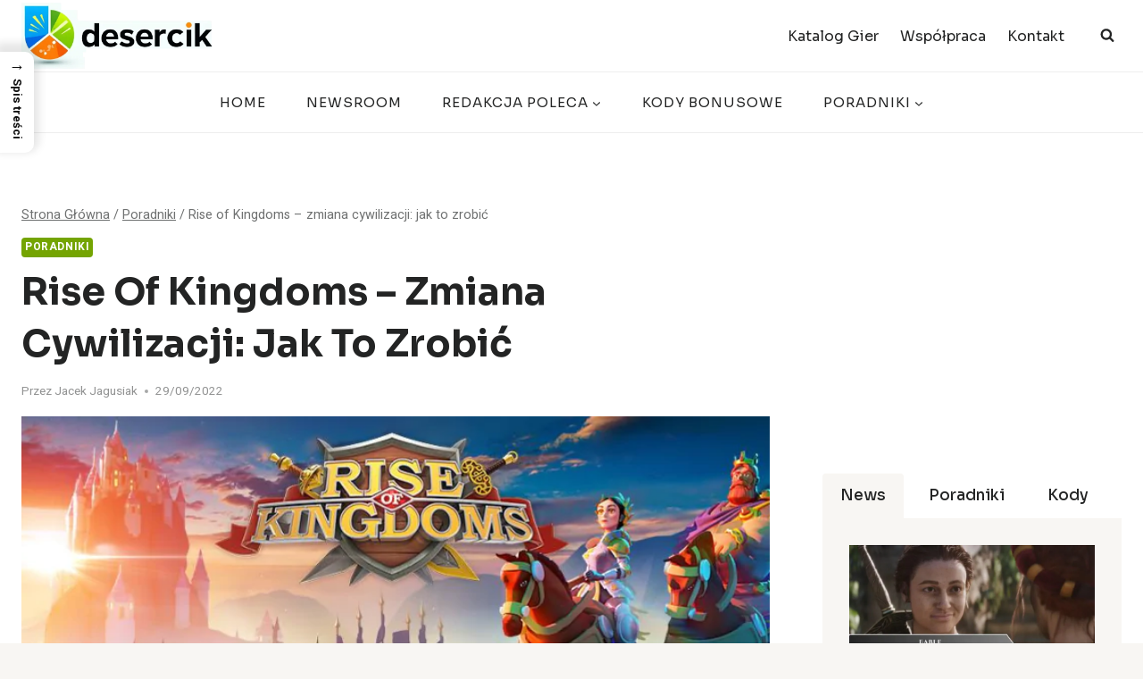

--- FILE ---
content_type: text/html; charset=UTF-8
request_url: https://www.desercik.pl/jak-zmienic-cywilizacje-w-rise-of-kingdoms/
body_size: 58174
content:
<!DOCTYPE html>
<html lang="pl-PL" prefix="og: https://ogp.me/ns#" class="no-js" itemtype="https://schema.org/Blog" itemscope=""><head>
	<meta charset="UTF-8">
	<meta name="viewport" content="width=device-width, initial-scale=1, minimum-scale=1">
	
<!-- Optymalizacja wyszukiwarek wed&#322;ug Rank Math PRO - https://rankmath.com/ -->
<title>Rise of Kingdoms - zmiana cywilizacji: jak to zrobi&#263; - Desercik.pl</title>
<meta name="description" content="Nadal zastanawiasz si&#281; jak zmieni&#263; cywilizacje w Rise of Kingdoms? C&oacute;&#380;, istnieje kilka sposob&oacute;w, aby to osi&#261;gn&#261;&#263;. Jak wyja&#347;niono w tym artykule, mo&#380;esz">
<meta name="robots" content="follow, index, max-snippet:-1, max-video-preview:-1, max-image-preview:large">
<link rel="canonical" href="https://www.desercik.pl/jak-zmienic-cywilizacje-w-rise-of-kingdoms/">
<meta property="og:locale" content="pl_PL">
<meta property="og:type" content="article">
<meta property="og:title" content="Rise of Kingdoms - zmiana cywilizacji: jak to zrobi&#263; - Desercik.pl">
<meta property="og:description" content="Nadal zastanawiasz si&#281; jak zmieni&#263; cywilizacje w Rise of Kingdoms? C&oacute;&#380;, istnieje kilka sposob&oacute;w, aby to osi&#261;gn&#261;&#263;. Jak wyja&#347;niono w tym artykule, mo&#380;esz">
<meta property="og:url" content="https://www.desercik.pl/jak-zmienic-cywilizacje-w-rise-of-kingdoms/">
<meta property="og:site_name" content="Desercik.pl">
<meta property="article:publisher" content="https://www.facebook.com/new.game.corp/">
<meta property="article:tag" content="Rise of Kingdoms">
<meta property="article:section" content="Poradniki">
<meta property="og:updated_time" content="2025-11-22T01:41:49+01:00">
<meta property="og:image" content="https://www.desercik.pl/wp-content/uploads/2022/09/Jak-zmienic-cywilizacje.png">
<meta property="og:image:secure_url" content="https://www.desercik.pl/wp-content/uploads/2022/09/Jak-zmienic-cywilizacje.png">
<meta property="og:image:width" content="910">
<meta property="og:image:height" content="420">
<meta property="og:image:alt" content="Rise of Kingdoms &ndash; zmiana cywilizacji: jak to zrobi&#263;">
<meta property="og:image:type" content="image/png">
<meta property="article:published_time" content="2022-09-29T11:18:28+01:00">
<meta property="article:modified_time" content="2025-11-22T01:41:49+01:00">
<meta name="twitter:card" content="summary_large_image">
<meta name="twitter:title" content="Rise of Kingdoms - zmiana cywilizacji: jak to zrobi&#263; - Desercik.pl">
<meta name="twitter:description" content="Nadal zastanawiasz si&#281; jak zmieni&#263; cywilizacje w Rise of Kingdoms? C&oacute;&#380;, istnieje kilka sposob&oacute;w, aby to osi&#261;gn&#261;&#263;. Jak wyja&#347;niono w tym artykule, mo&#380;esz">
<meta name="twitter:image" content="https://www.desercik.pl/wp-content/uploads/2022/09/Jak-zmienic-cywilizacje.png">
<meta name="twitter:label1" content="Napisane przez">
<meta name="twitter:data1" content="Jacek Jagusiak">
<meta name="twitter:label2" content="Czas czytania">
<meta name="twitter:data2" content="2 minuty">
<script type="application/ld+json" class="rank-math-schema-pro">{"@context":"https://schema.org","@graph":[{"@type":"Organization","@id":"https://www.desercik.pl/#organization","name":"Jacek Jagusiak New Game","url":"https://www.desercik.pl","sameAs":["https://www.facebook.com/new.game.corp/"],"logo":{"@type":"ImageObject","@id":"https://www.desercik.pl/#logo","url":"https://www.desercik.pl/wp-content/uploads/2025/12/cropped-logo.png-150x150.webp","contentUrl":"https://www.desercik.pl/wp-content/uploads/2025/12/cropped-logo.png-150x150.webp","caption":"Desercik.pl","inLanguage":"pl-PL"}},{"@type":"WebSite","@id":"https://www.desercik.pl/#website","url":"https://www.desercik.pl","name":"Desercik.pl","publisher":{"@id":"https://www.desercik.pl/#organization"},"inLanguage":"pl-PL"},{"@type":"ImageObject","@id":"https://www.desercik.pl/wp-content/uploads/2022/09/Jak-zmienic-cywilizacje.png","url":"https://www.desercik.pl/wp-content/uploads/2022/09/Jak-zmienic-cywilizacje.png","width":"910","height":"420","inLanguage":"pl-PL"},{"@type":"BreadcrumbList","@id":"https://www.desercik.pl/jak-zmienic-cywilizacje-w-rise-of-kingdoms/#breadcrumb","itemListElement":[{"@type":"ListItem","position":"1","item":{"@id":"https://www.desercik.pl","name":"Start"}},{"@type":"ListItem","position":"2","item":{"@id":"https://www.desercik.pl/spis-poradnikow/rise-of-kingdoms/","name":"Rise of Kingdoms"}},{"@type":"ListItem","position":"3","item":{"@id":"https://www.desercik.pl/jak-zmienic-cywilizacje-w-rise-of-kingdoms/","name":"Rise of Kingdoms &#8211; zmiana cywilizacji: jak to zrobi\u0107"}}]},{"@type":"WebPage","@id":"https://www.desercik.pl/jak-zmienic-cywilizacje-w-rise-of-kingdoms/#webpage","url":"https://www.desercik.pl/jak-zmienic-cywilizacje-w-rise-of-kingdoms/","name":"Rise of Kingdoms - zmiana cywilizacji: jak to zrobi\u0107 - Desercik.pl","datePublished":"2022-09-29T11:18:28+01:00","dateModified":"2025-11-22T01:41:49+01:00","isPartOf":{"@id":"https://www.desercik.pl/#website"},"primaryImageOfPage":{"@id":"https://www.desercik.pl/wp-content/uploads/2022/09/Jak-zmienic-cywilizacje.png"},"inLanguage":"pl-PL","breadcrumb":{"@id":"https://www.desercik.pl/jak-zmienic-cywilizacje-w-rise-of-kingdoms/#breadcrumb"}},{"@type":"Person","@id":"https://www.desercik.pl/author/gry-mmorpg/","name":"Jacek Jagusiak","url":"https://www.desercik.pl/author/gry-mmorpg/","image":{"@type":"ImageObject","@id":"https://secure.gravatar.com/avatar/e7b2873dede08f3e9c143eaa15be34e81ebfa2eb10c1b22f76571db1c61ceee5?s=96&amp;d=identicon&amp;r=g","url":"https://secure.gravatar.com/avatar/e7b2873dede08f3e9c143eaa15be34e81ebfa2eb10c1b22f76571db1c61ceee5?s=96&amp;d=identicon&amp;r=g","caption":"Jacek Jagusiak","inLanguage":"pl-PL"},"worksFor":{"@id":"https://www.desercik.pl/#organization"}},{"@type":"NewsArticle","headline":"Rise of Kingdoms - zmiana cywilizacji: jak to zrobi\u0107 - Desercik.pl","datePublished":"2022-09-29T11:18:28+01:00","dateModified":"2025-11-22T01:41:49+01:00","articleSection":"Rise of Kingdoms","author":{"@id":"https://www.desercik.pl/author/gry-mmorpg/","name":"Jacek Jagusiak"},"publisher":{"@id":"https://www.desercik.pl/#organization"},"description":"Nadal zastanawiasz si\u0119 jak zmieni\u0107 cywilizacje w Rise of Kingdoms? C\u00f3\u017c, istnieje kilka sposob\u00f3w, aby to osi\u0105gn\u0105\u0107. Jak wyja\u015bniono w tym artykule, mo\u017cesz","copyrightYear":"2025","copyrightHolder":{"@id":"https://www.desercik.pl/#organization"},"name":"Rise of Kingdoms - zmiana cywilizacji: jak to zrobi\u0107 - Desercik.pl","@id":"https://www.desercik.pl/jak-zmienic-cywilizacje-w-rise-of-kingdoms/#richSnippet","isPartOf":{"@id":"https://www.desercik.pl/jak-zmienic-cywilizacje-w-rise-of-kingdoms/#webpage"},"image":{"@id":"https://www.desercik.pl/wp-content/uploads/2022/09/Jak-zmienic-cywilizacje.png"},"inLanguage":"pl-PL","mainEntityOfPage":{"@id":"https://www.desercik.pl/jak-zmienic-cywilizacje-w-rise-of-kingdoms/#webpage"}}]}</script>
<!-- /Wtyczka Rank Math WordPress SEO -->

<link rel="dns-prefetch" href="//www.googletagmanager.com">
<link rel="alternate" type="application/rss+xml" title="Desercik.pl &raquo; Kana&#322; z wpisami" href="https://www.desercik.pl/feed/">
<link rel="alternate" type="application/rss+xml" title="Desercik.pl &raquo; Kana&#322; z komentarzami" href="https://www.desercik.pl/comments/feed/">
			<script>document.documentElement.classList.remove( 'no-js' );</script>
			<link rel="alternate" type="application/rss+xml" title="Desercik.pl &raquo; Rise of Kingdoms &ndash; zmiana cywilizacji: jak to zrobi&#263; Kana&#322; z komentarzami" href="https://www.desercik.pl/jak-zmienic-cywilizacje-w-rise-of-kingdoms/feed/">
<link rel="alternate" title="oEmbed (JSON)" type="application/json+oembed" href="https://www.desercik.pl/wp-json/oembed/1.0/embed?url=https%3A%2F%2Fwww.desercik.pl%2Fjak-zmienic-cywilizacje-w-rise-of-kingdoms%2F">
<link rel="alternate" title="oEmbed (XML)" type="text/xml+oembed" href="https://www.desercik.pl/wp-json/oembed/1.0/embed?url=https%3A%2F%2Fwww.desercik.pl%2Fjak-zmienic-cywilizacje-w-rise-of-kingdoms%2F&amp;format=xml">
<style id="wp-img-auto-sizes-contain-inline-css">
img:is([sizes=auto i],[sizes^="auto," i]){contain-intrinsic-size:3000px 1500px}
/*# sourceURL=wp-img-auto-sizes-contain-inline-css */
</style>
<style id="wp-emoji-styles-inline-css">

	img.wp-smiley, img.emoji {
		display: inline !important;
		border: none !important;
		box-shadow: none !important;
		height: 1em !important;
		width: 1em !important;
		margin: 0 0.07em !important;
		vertical-align: -0.1em !important;
		background: none !important;
		padding: 0 !important;
	}
/*# sourceURL=wp-emoji-styles-inline-css */
</style>
<style id="wp-block-library-inline-css">
:root{--wp-block-synced-color:#7a00df;--wp-block-synced-color--rgb:122,0,223;--wp-bound-block-color:var(--wp-block-synced-color);--wp-editor-canvas-background:#ddd;--wp-admin-theme-color:#007cba;--wp-admin-theme-color--rgb:0,124,186;--wp-admin-theme-color-darker-10:#006ba1;--wp-admin-theme-color-darker-10--rgb:0,107,160.5;--wp-admin-theme-color-darker-20:#005a87;--wp-admin-theme-color-darker-20--rgb:0,90,135;--wp-admin-border-width-focus:2px}@media (min-resolution:192dpi){:root{--wp-admin-border-width-focus:1.5px}}.wp-element-button{cursor:pointer}:root .has-very-light-gray-background-color{background-color:#eee}:root .has-very-dark-gray-background-color{background-color:#313131}:root .has-very-light-gray-color{color:#eee}:root .has-very-dark-gray-color{color:#313131}:root .has-vivid-green-cyan-to-vivid-cyan-blue-gradient-background{background:linear-gradient(135deg,#00d084,#0693e3)}:root .has-purple-crush-gradient-background{background:linear-gradient(135deg,#34e2e4,#4721fb 50%,#ab1dfe)}:root .has-hazy-dawn-gradient-background{background:linear-gradient(135deg,#faaca8,#dad0ec)}:root .has-subdued-olive-gradient-background{background:linear-gradient(135deg,#fafae1,#67a671)}:root .has-atomic-cream-gradient-background{background:linear-gradient(135deg,#fdd79a,#004a59)}:root .has-nightshade-gradient-background{background:linear-gradient(135deg,#330968,#31cdcf)}:root .has-midnight-gradient-background{background:linear-gradient(135deg,#020381,#2874fc)}:root{--wp--preset--font-size--normal:16px;--wp--preset--font-size--huge:42px}.has-regular-font-size{font-size:1em}.has-larger-font-size{font-size:2.625em}.has-normal-font-size{font-size:var(--wp--preset--font-size--normal)}.has-huge-font-size{font-size:var(--wp--preset--font-size--huge)}.has-text-align-center{text-align:center}.has-text-align-left{text-align:left}.has-text-align-right{text-align:right}.has-fit-text{white-space:nowrap!important}#end-resizable-editor-section{display:none}.aligncenter{clear:both}.items-justified-left{justify-content:flex-start}.items-justified-center{justify-content:center}.items-justified-right{justify-content:flex-end}.items-justified-space-between{justify-content:space-between}.screen-reader-text{border:0;clip-path:inset(50%);height:1px;margin:-1px;overflow:hidden;padding:0;position:absolute;width:1px;word-wrap:normal!important}.screen-reader-text:focus{background-color:#ddd;clip-path:none;color:#444;display:block;font-size:1em;height:auto;left:5px;line-height:normal;padding:15px 23px 14px;text-decoration:none;top:5px;width:auto;z-index:100000}html :where(.has-border-color){border-style:solid}html :where([style*=border-top-color]){border-top-style:solid}html :where([style*=border-right-color]){border-right-style:solid}html :where([style*=border-bottom-color]){border-bottom-style:solid}html :where([style*=border-left-color]){border-left-style:solid}html :where([style*=border-width]){border-style:solid}html :where([style*=border-top-width]){border-top-style:solid}html :where([style*=border-right-width]){border-right-style:solid}html :where([style*=border-bottom-width]){border-bottom-style:solid}html :where([style*=border-left-width]){border-left-style:solid}html :where(img[class*=wp-image-]){height:auto;max-width:100%}:where(figure){margin:0 0 1em}html :where(.is-position-sticky){--wp-admin--admin-bar--position-offset:var(--wp-admin--admin-bar--height,0px)}@media screen and (max-width:600px){html :where(.is-position-sticky){--wp-admin--admin-bar--position-offset:0px}}

/*# sourceURL=wp-block-library-inline-css */
</style><style id="wp-block-paragraph-inline-css">
.is-small-text{font-size:.875em}.is-regular-text{font-size:1em}.is-large-text{font-size:2.25em}.is-larger-text{font-size:3em}.has-drop-cap:not(:focus):first-letter{float:left;font-size:8.4em;font-style:normal;font-weight:100;line-height:.68;margin:.05em .1em 0 0;text-transform:uppercase}body.rtl .has-drop-cap:not(:focus):first-letter{float:none;margin-left:.1em}p.has-drop-cap.has-background{overflow:hidden}:root :where(p.has-background){padding:1.25em 2.375em}:where(p.has-text-color:not(.has-link-color)) a{color:inherit}p.has-text-align-left[style*="writing-mode:vertical-lr"],p.has-text-align-right[style*="writing-mode:vertical-rl"]{rotate:180deg}
/*# sourceURL=https://www.desercik.pl/wp-includes/blocks/paragraph/style.min.css */
</style>
<style id="global-styles-inline-css">
:root{--wp--preset--aspect-ratio--square: 1;--wp--preset--aspect-ratio--4-3: 4/3;--wp--preset--aspect-ratio--3-4: 3/4;--wp--preset--aspect-ratio--3-2: 3/2;--wp--preset--aspect-ratio--2-3: 2/3;--wp--preset--aspect-ratio--16-9: 16/9;--wp--preset--aspect-ratio--9-16: 9/16;--wp--preset--color--black: #000000;--wp--preset--color--cyan-bluish-gray: #abb8c3;--wp--preset--color--white: #ffffff;--wp--preset--color--pale-pink: #f78da7;--wp--preset--color--vivid-red: #cf2e2e;--wp--preset--color--luminous-vivid-orange: #ff6900;--wp--preset--color--luminous-vivid-amber: #fcb900;--wp--preset--color--light-green-cyan: #7bdcb5;--wp--preset--color--vivid-green-cyan: #00d084;--wp--preset--color--pale-cyan-blue: #8ed1fc;--wp--preset--color--vivid-cyan-blue: #0693e3;--wp--preset--color--vivid-purple: #9b51e0;--wp--preset--color--theme-palette-1: var(--global-palette1);--wp--preset--color--theme-palette-2: var(--global-palette2);--wp--preset--color--theme-palette-3: var(--global-palette3);--wp--preset--color--theme-palette-4: var(--global-palette4);--wp--preset--color--theme-palette-5: var(--global-palette5);--wp--preset--color--theme-palette-6: var(--global-palette6);--wp--preset--color--theme-palette-7: var(--global-palette7);--wp--preset--color--theme-palette-8: var(--global-palette8);--wp--preset--color--theme-palette-9: var(--global-palette9);--wp--preset--color--theme-palette-10: var(--global-palette10);--wp--preset--color--theme-palette-11: var(--global-palette11);--wp--preset--color--theme-palette-12: var(--global-palette12);--wp--preset--color--theme-palette-13: var(--global-palette13);--wp--preset--color--theme-palette-14: var(--global-palette14);--wp--preset--color--theme-palette-15: var(--global-palette15);--wp--preset--gradient--vivid-cyan-blue-to-vivid-purple: linear-gradient(135deg,rgb(6,147,227) 0%,rgb(155,81,224) 100%);--wp--preset--gradient--light-green-cyan-to-vivid-green-cyan: linear-gradient(135deg,rgb(122,220,180) 0%,rgb(0,208,130) 100%);--wp--preset--gradient--luminous-vivid-amber-to-luminous-vivid-orange: linear-gradient(135deg,rgb(252,185,0) 0%,rgb(255,105,0) 100%);--wp--preset--gradient--luminous-vivid-orange-to-vivid-red: linear-gradient(135deg,rgb(255,105,0) 0%,rgb(207,46,46) 100%);--wp--preset--gradient--very-light-gray-to-cyan-bluish-gray: linear-gradient(135deg,rgb(238,238,238) 0%,rgb(169,184,195) 100%);--wp--preset--gradient--cool-to-warm-spectrum: linear-gradient(135deg,rgb(74,234,220) 0%,rgb(151,120,209) 20%,rgb(207,42,186) 40%,rgb(238,44,130) 60%,rgb(251,105,98) 80%,rgb(254,248,76) 100%);--wp--preset--gradient--blush-light-purple: linear-gradient(135deg,rgb(255,206,236) 0%,rgb(152,150,240) 100%);--wp--preset--gradient--blush-bordeaux: linear-gradient(135deg,rgb(254,205,165) 0%,rgb(254,45,45) 50%,rgb(107,0,62) 100%);--wp--preset--gradient--luminous-dusk: linear-gradient(135deg,rgb(255,203,112) 0%,rgb(199,81,192) 50%,rgb(65,88,208) 100%);--wp--preset--gradient--pale-ocean: linear-gradient(135deg,rgb(255,245,203) 0%,rgb(182,227,212) 50%,rgb(51,167,181) 100%);--wp--preset--gradient--electric-grass: linear-gradient(135deg,rgb(202,248,128) 0%,rgb(113,206,126) 100%);--wp--preset--gradient--midnight: linear-gradient(135deg,rgb(2,3,129) 0%,rgb(40,116,252) 100%);--wp--preset--font-size--small: var(--global-font-size-small);--wp--preset--font-size--medium: var(--global-font-size-medium);--wp--preset--font-size--large: var(--global-font-size-large);--wp--preset--font-size--x-large: 42px;--wp--preset--font-size--larger: var(--global-font-size-larger);--wp--preset--font-size--xxlarge: var(--global-font-size-xxlarge);--wp--preset--spacing--20: 0.44rem;--wp--preset--spacing--30: 0.67rem;--wp--preset--spacing--40: 1rem;--wp--preset--spacing--50: 1.5rem;--wp--preset--spacing--60: 2.25rem;--wp--preset--spacing--70: 3.38rem;--wp--preset--spacing--80: 5.06rem;--wp--preset--shadow--natural: 6px 6px 9px rgba(0, 0, 0, 0.2);--wp--preset--shadow--deep: 12px 12px 50px rgba(0, 0, 0, 0.4);--wp--preset--shadow--sharp: 6px 6px 0px rgba(0, 0, 0, 0.2);--wp--preset--shadow--outlined: 6px 6px 0px -3px rgb(255, 255, 255), 6px 6px rgb(0, 0, 0);--wp--preset--shadow--crisp: 6px 6px 0px rgb(0, 0, 0);}:where(.is-layout-flex){gap: 0.5em;}:where(.is-layout-grid){gap: 0.5em;}body .is-layout-flex{display: flex;}.is-layout-flex{flex-wrap: wrap;align-items: center;}.is-layout-flex > :is(*, div){margin: 0;}body .is-layout-grid{display: grid;}.is-layout-grid > :is(*, div){margin: 0;}:where(.wp-block-columns.is-layout-flex){gap: 2em;}:where(.wp-block-columns.is-layout-grid){gap: 2em;}:where(.wp-block-post-template.is-layout-flex){gap: 1.25em;}:where(.wp-block-post-template.is-layout-grid){gap: 1.25em;}.has-black-color{color: var(--wp--preset--color--black) !important;}.has-cyan-bluish-gray-color{color: var(--wp--preset--color--cyan-bluish-gray) !important;}.has-white-color{color: var(--wp--preset--color--white) !important;}.has-pale-pink-color{color: var(--wp--preset--color--pale-pink) !important;}.has-vivid-red-color{color: var(--wp--preset--color--vivid-red) !important;}.has-luminous-vivid-orange-color{color: var(--wp--preset--color--luminous-vivid-orange) !important;}.has-luminous-vivid-amber-color{color: var(--wp--preset--color--luminous-vivid-amber) !important;}.has-light-green-cyan-color{color: var(--wp--preset--color--light-green-cyan) !important;}.has-vivid-green-cyan-color{color: var(--wp--preset--color--vivid-green-cyan) !important;}.has-pale-cyan-blue-color{color: var(--wp--preset--color--pale-cyan-blue) !important;}.has-vivid-cyan-blue-color{color: var(--wp--preset--color--vivid-cyan-blue) !important;}.has-vivid-purple-color{color: var(--wp--preset--color--vivid-purple) !important;}.has-black-background-color{background-color: var(--wp--preset--color--black) !important;}.has-cyan-bluish-gray-background-color{background-color: var(--wp--preset--color--cyan-bluish-gray) !important;}.has-white-background-color{background-color: var(--wp--preset--color--white) !important;}.has-pale-pink-background-color{background-color: var(--wp--preset--color--pale-pink) !important;}.has-vivid-red-background-color{background-color: var(--wp--preset--color--vivid-red) !important;}.has-luminous-vivid-orange-background-color{background-color: var(--wp--preset--color--luminous-vivid-orange) !important;}.has-luminous-vivid-amber-background-color{background-color: var(--wp--preset--color--luminous-vivid-amber) !important;}.has-light-green-cyan-background-color{background-color: var(--wp--preset--color--light-green-cyan) !important;}.has-vivid-green-cyan-background-color{background-color: var(--wp--preset--color--vivid-green-cyan) !important;}.has-pale-cyan-blue-background-color{background-color: var(--wp--preset--color--pale-cyan-blue) !important;}.has-vivid-cyan-blue-background-color{background-color: var(--wp--preset--color--vivid-cyan-blue) !important;}.has-vivid-purple-background-color{background-color: var(--wp--preset--color--vivid-purple) !important;}.has-black-border-color{border-color: var(--wp--preset--color--black) !important;}.has-cyan-bluish-gray-border-color{border-color: var(--wp--preset--color--cyan-bluish-gray) !important;}.has-white-border-color{border-color: var(--wp--preset--color--white) !important;}.has-pale-pink-border-color{border-color: var(--wp--preset--color--pale-pink) !important;}.has-vivid-red-border-color{border-color: var(--wp--preset--color--vivid-red) !important;}.has-luminous-vivid-orange-border-color{border-color: var(--wp--preset--color--luminous-vivid-orange) !important;}.has-luminous-vivid-amber-border-color{border-color: var(--wp--preset--color--luminous-vivid-amber) !important;}.has-light-green-cyan-border-color{border-color: var(--wp--preset--color--light-green-cyan) !important;}.has-vivid-green-cyan-border-color{border-color: var(--wp--preset--color--vivid-green-cyan) !important;}.has-pale-cyan-blue-border-color{border-color: var(--wp--preset--color--pale-cyan-blue) !important;}.has-vivid-cyan-blue-border-color{border-color: var(--wp--preset--color--vivid-cyan-blue) !important;}.has-vivid-purple-border-color{border-color: var(--wp--preset--color--vivid-purple) !important;}.has-vivid-cyan-blue-to-vivid-purple-gradient-background{background: var(--wp--preset--gradient--vivid-cyan-blue-to-vivid-purple) !important;}.has-light-green-cyan-to-vivid-green-cyan-gradient-background{background: var(--wp--preset--gradient--light-green-cyan-to-vivid-green-cyan) !important;}.has-luminous-vivid-amber-to-luminous-vivid-orange-gradient-background{background: var(--wp--preset--gradient--luminous-vivid-amber-to-luminous-vivid-orange) !important;}.has-luminous-vivid-orange-to-vivid-red-gradient-background{background: var(--wp--preset--gradient--luminous-vivid-orange-to-vivid-red) !important;}.has-very-light-gray-to-cyan-bluish-gray-gradient-background{background: var(--wp--preset--gradient--very-light-gray-to-cyan-bluish-gray) !important;}.has-cool-to-warm-spectrum-gradient-background{background: var(--wp--preset--gradient--cool-to-warm-spectrum) !important;}.has-blush-light-purple-gradient-background{background: var(--wp--preset--gradient--blush-light-purple) !important;}.has-blush-bordeaux-gradient-background{background: var(--wp--preset--gradient--blush-bordeaux) !important;}.has-luminous-dusk-gradient-background{background: var(--wp--preset--gradient--luminous-dusk) !important;}.has-pale-ocean-gradient-background{background: var(--wp--preset--gradient--pale-ocean) !important;}.has-electric-grass-gradient-background{background: var(--wp--preset--gradient--electric-grass) !important;}.has-midnight-gradient-background{background: var(--wp--preset--gradient--midnight) !important;}.has-small-font-size{font-size: var(--wp--preset--font-size--small) !important;}.has-medium-font-size{font-size: var(--wp--preset--font-size--medium) !important;}.has-large-font-size{font-size: var(--wp--preset--font-size--large) !important;}.has-x-large-font-size{font-size: var(--wp--preset--font-size--x-large) !important;}
/*# sourceURL=global-styles-inline-css */
</style>

<style id="classic-theme-styles-inline-css">
/*! This file is auto-generated */
.wp-block-button__link{color:#fff;background-color:#32373c;border-radius:9999px;box-shadow:none;text-decoration:none;padding:calc(.667em + 2px) calc(1.333em + 2px);font-size:1.125em}.wp-block-file__button{background:#32373c;color:#fff;text-decoration:none}
/*# sourceURL=/wp-includes/css/classic-themes.min.css */
</style>
<link rel="stylesheet" id="ggbl_lightbox_css-css" href="https://www.desercik.pl/wp-content/plugins/gg-lightbox/ggbl-lightbox.css?ver=1" media="all">
<link rel="stylesheet" id="ez-toc-sticky-css" href="https://www.desercik.pl/wp-content/plugins/easy-table-of-contents/assets/css/ez-toc-sticky.min.css?ver=2.0.80" media="all">
<style id="ez-toc-sticky-inline-css">
.ez-toc-sticky-fixed{position: fixed;top: 0;left: 0;z-index: 999999;width: auto;max-width: 100%;} .ez-toc-sticky-fixed .ez-toc-sidebar {position: relative;top: auto;width: auto;;box-shadow: 1px 1px 10px 3px rgb(0 0 0 / 20%);box-sizing: border-box;padding: 20px 30px;background: #fff;margin-left: 0 !important; height: 100vh; overflow-y: auto;overflow-x: hidden;} .ez-toc-sticky-fixed .ez-toc-sidebar #ez-toc-sticky-container { padding: 0px;border: none;margin-bottom: 0;margin-top: 65px;} #ez-toc-sticky-container a { color: #000;} .ez-toc-sticky-fixed .ez-toc-sidebar .ez-toc-sticky-title-container {border-bottom-color: #EEEEEE;background-color: #fff;padding:15px;border-bottom: 1px solid #e5e5e5;width: 100%;position: absolute;height: auto;top: 0;left: 0;z-index: 99999999;} .ez-toc-sticky-fixed .ez-toc-sidebar .ez-toc-sticky-title-container .ez-toc-sticky-title {font-weight: 600;font-size: 18px;color: #111;} .ez-toc-sticky-fixed .ez-toc-close-icon {-webkit-appearance: none;padding: 0;cursor: pointer;background: 0 0;border: 0;float: right;font-size: 30px;font-weight: 600;line-height: 1;position: relative;color: #111;top: -2px;text-decoration: none;} .ez-toc-open-icon {position: fixed;left: 0px;top:8%;text-decoration: none;font-weight: bold;padding: 5px 10px 15px 10px;box-shadow: 1px -5px 10px 5px rgb(0 0 0 / 10%);background-color: #fff;color:#111;display: inline-grid;line-height: 1.4;border-radius: 0px 10px 10px 0px;z-index: 999999;} .ez-toc-sticky-fixed.hide {-webkit-transition: opacity 0.3s linear, left 0.3s cubic-bezier(0.4, 0, 1, 1);-ms-transition: opacity 0.3s linear, left 0.3s cubic-bezier(0.4, 0, 1, 1);-o-transition: opacity 0.3s linear, left 0.3s cubic-bezier(0.4, 0, 1, 1);transition: opacity 0.3s linear, left 0.3s cubic-bezier(0.4, 0, 1, 1);left: -100%;} .ez-toc-sticky-fixed.show {-webkit-transition: left 0.3s linear, left 0.3s easy-out;-moz-transition: left 0.3s linear;-o-transition: left 0.3s linear;transition: left 0.3s linear;left: 0;} .ez-toc-open-icon span.arrow { font-size: 18px; } .ez-toc-open-icon span.text {font-size: 13px;writing-mode: vertical-rl;text-orientation: mixed;} @media screen  and (max-device-width: 640px) {.ez-toc-sticky-fixed .ez-toc-sidebar {min-width: auto;} .ez-toc-sticky-fixed .ez-toc-sidebar.show { padding-top: 35px; } .ez-toc-sticky-fixed .ez-toc-sidebar #ez-toc-sticky-container { min-width: 100%; } }
/*# sourceURL=ez-toc-sticky-inline-css */
</style>
<link rel="stylesheet" id="kadence-global-css" href="https://www.desercik.pl/wp-content/themes/kadence/assets/css/global.min.css?ver=1.4.2" media="all">
<style id="kadence-global-inline-css">
/* Kadence Base CSS */
:root{--global-palette1:#74a402;--global-palette2:#f8a300;--global-palette3:#232424;--global-palette4:#484949;--global-palette5:#6f7171;--global-palette6:#919292;--global-palette7:#f4ebe1;--global-palette8:#f8f6f3;--global-palette9:#ffffff;--global-palette10:oklch(from var(--global-palette1) calc(l + 0.10 * (1 - l)) calc(c * 1.00) calc(h + 180) / 100%);--global-palette11:#13612e;--global-palette12:#1159af;--global-palette13:#b82105;--global-palette14:#f7630c;--global-palette15:#f5a524;--global-palette9rgb:255, 255, 255;--global-palette-highlight:var(--global-palette1);--global-palette-highlight-alt:var(--global-palette2);--global-palette-highlight-alt2:var(--global-palette9);--global-palette-btn-bg:var(--global-palette1);--global-palette-btn-bg-hover:var(--global-palette2);--global-palette-btn:#ffffff;--global-palette-btn-hover:#ffffff;--global-palette-btn-sec-bg:var(--global-palette7);--global-palette-btn-sec-bg-hover:var(--global-palette2);--global-palette-btn-sec:var(--global-palette3);--global-palette-btn-sec-hover:var(--global-palette9);--global-body-font-family:Heebo, sans-serif;--global-heading-font-family:Sora, sans-serif;--global-primary-nav-font-family:Sora, sans-serif;--global-fallback-font:sans-serif;--global-display-fallback-font:sans-serif;--global-content-width:1290px;--global-content-wide-width:calc(1290px + 230px);--global-content-narrow-width:842px;--global-content-edge-padding:1.5rem;--global-content-boxed-padding:2rem;--global-calc-content-width:calc(1290px - var(--global-content-edge-padding) - var(--global-content-edge-padding) );--wp--style--global--content-size:var(--global-calc-content-width);}.wp-site-blocks{--global-vw:calc( 100vw - ( 0.5 * var(--scrollbar-offset)));}body{background:var(--global-palette8);}body, input, select, optgroup, textarea{font-style:normal;font-weight:normal;font-size:17px;line-height:1.6;font-family:var(--global-body-font-family);color:var(--global-palette4);}.content-bg, body.content-style-unboxed .site{background:var(--global-palette9);}h1,h2,h3,h4,h5,h6{font-family:var(--global-heading-font-family);}h1{font-style:normal;font-weight:700;font-size:46px;line-height:1.5;text-transform:capitalize;color:var(--global-palette3);}h2{font-style:normal;font-weight:700;font-size:32px;line-height:1.5;text-transform:capitalize;color:var(--global-palette3);}h3{font-style:normal;font-weight:700;font-size:27px;line-height:1.5;text-transform:capitalize;color:var(--global-palette3);}h4{font-style:normal;font-weight:700;font-size:24px;line-height:1.5;text-transform:capitalize;color:var(--global-palette3);}h5{font-style:normal;font-weight:700;font-size:22px;line-height:1.5;text-transform:capitalize;color:var(--global-palette3);}h6{font-style:normal;font-weight:700;font-size:19px;line-height:1.5;text-transform:capitalize;color:var(--global-palette3);}@media all and (max-width: 767px){h1{font-size:32px;}h2{font-size:26px;}h3{font-size:24px;}h4{font-size:22px;}h5{font-size:20px;}h6{font-size:17px;}}.entry-hero .kadence-breadcrumbs{max-width:1290px;}.site-container, .site-header-row-layout-contained, .site-footer-row-layout-contained, .entry-hero-layout-contained, .comments-area, .alignfull > .wp-block-cover__inner-container, .alignwide > .wp-block-cover__inner-container{max-width:var(--global-content-width);}.content-width-narrow .content-container.site-container, .content-width-narrow .hero-container.site-container{max-width:var(--global-content-narrow-width);}@media all and (min-width: 1520px){.wp-site-blocks .content-container  .alignwide{margin-left:-115px;margin-right:-115px;width:unset;max-width:unset;}}@media all and (min-width: 1102px){.content-width-narrow .wp-site-blocks .content-container .alignwide{margin-left:-130px;margin-right:-130px;width:unset;max-width:unset;}}.content-style-boxed .wp-site-blocks .entry-content .alignwide{margin-left:calc( -1 * var( --global-content-boxed-padding ) );margin-right:calc( -1 * var( --global-content-boxed-padding ) );}.content-area{margin-top:5rem;margin-bottom:5rem;}@media all and (max-width: 1024px){.content-area{margin-top:3rem;margin-bottom:3rem;}}@media all and (max-width: 767px){.content-area{margin-top:2rem;margin-bottom:2rem;}}@media all and (max-width: 1024px){:root{--global-content-boxed-padding:2rem;}}@media all and (max-width: 767px){:root{--global-content-boxed-padding:1.5rem;}}.entry-content-wrap{padding:2rem;}@media all and (max-width: 1024px){.entry-content-wrap{padding:2rem;}}@media all and (max-width: 767px){.entry-content-wrap{padding:1.5rem;}}.entry.single-entry{box-shadow:0px 15px 15px -10px rgba(0,0,0,0.05);}.entry.loop-entry{box-shadow:0px 15px 15px -10px rgba(0,0,0,0.05);}.loop-entry .entry-content-wrap{padding:2rem;}@media all and (max-width: 1024px){.loop-entry .entry-content-wrap{padding:2rem;}}@media all and (max-width: 767px){.loop-entry .entry-content-wrap{padding:1.5rem;}}.primary-sidebar.widget-area .widget{margin-bottom:3em;color:var(--global-palette4);}.primary-sidebar.widget-area .widget-title{font-weight:700;font-size:20px;line-height:1.5;color:var(--global-palette3);}button, .button, .wp-block-button__link, input[type="button"], input[type="reset"], input[type="submit"], .fl-button, .elementor-button-wrapper .elementor-button, .wc-block-components-checkout-place-order-button, .wc-block-cart__submit{font-style:normal;font-weight:500;font-size:16px;line-height:1.4;font-family:Sora, sans-serif;border-radius:4px;padding:8px 20px 8px 20px;box-shadow:0px 0px 0px -7px rgba(0,0,0,0);}.wp-block-button.is-style-outline .wp-block-button__link{padding:8px 20px 8px 20px;}button:hover, button:focus, button:active, .button:hover, .button:focus, .button:active, .wp-block-button__link:hover, .wp-block-button__link:focus, .wp-block-button__link:active, input[type="button"]:hover, input[type="button"]:focus, input[type="button"]:active, input[type="reset"]:hover, input[type="reset"]:focus, input[type="reset"]:active, input[type="submit"]:hover, input[type="submit"]:focus, input[type="submit"]:active, .elementor-button-wrapper .elementor-button:hover, .elementor-button-wrapper .elementor-button:focus, .elementor-button-wrapper .elementor-button:active, .wc-block-cart__submit:hover{box-shadow:0px 15px 25px -7px rgba(0,0,0,0.1);}.kb-button.kb-btn-global-outline.kb-btn-global-inherit{padding-top:calc(8px - 2px);padding-right:calc(20px - 2px);padding-bottom:calc(8px - 2px);padding-left:calc(20px - 2px);}button.button-style-secondary, .button.button-style-secondary, .wp-block-button__link.button-style-secondary, input[type="button"].button-style-secondary, input[type="reset"].button-style-secondary, input[type="submit"].button-style-secondary, .fl-button.button-style-secondary, .elementor-button-wrapper .elementor-button.button-style-secondary, .wc-block-components-checkout-place-order-button.button-style-secondary, .wc-block-cart__submit.button-style-secondary{font-style:normal;font-weight:500;font-size:16px;line-height:1.4;font-family:Sora, sans-serif;}@media all and (min-width: 1025px){.transparent-header .entry-hero .entry-hero-container-inner{padding-top:calc(80px + 0px);}}@media all and (max-width: 1024px){.mobile-transparent-header .entry-hero .entry-hero-container-inner{padding-top:80px;}}@media all and (max-width: 767px){.mobile-transparent-header .entry-hero .entry-hero-container-inner{padding-top:80px;}}body.single .entry-related{background:var(--global-palette8);}.wp-site-blocks .post-title h1{font-style:normal;font-size:42px;line-height:1.4;}@media all and (max-width: 767px){.wp-site-blocks .post-title h1{font-size:32px;}}.post-title .entry-meta{color:var(--global-palette6);}.entry-hero.post-hero-section .entry-header{min-height:200px;}.loop-entry.type-post h2.entry-title{font-style:normal;font-size:24px;color:var(--global-palette4);}@media all and (max-width: 767px){.loop-entry.type-post h2.entry-title{font-size:19px;}}
/* Kadence Header CSS */
@media all and (max-width: 1024px){.mobile-transparent-header #masthead{position:absolute;left:0px;right:0px;z-index:100;}.kadence-scrollbar-fixer.mobile-transparent-header #masthead{right:var(--scrollbar-offset,0);}.mobile-transparent-header #masthead, .mobile-transparent-header .site-top-header-wrap .site-header-row-container-inner, .mobile-transparent-header .site-main-header-wrap .site-header-row-container-inner, .mobile-transparent-header .site-bottom-header-wrap .site-header-row-container-inner{background:transparent;}.site-header-row-tablet-layout-fullwidth, .site-header-row-tablet-layout-standard{padding:0px;}}@media all and (min-width: 1025px){.transparent-header #masthead{position:absolute;left:0px;right:0px;z-index:100;}.transparent-header.kadence-scrollbar-fixer #masthead{right:var(--scrollbar-offset,0);}.transparent-header #masthead, .transparent-header .site-top-header-wrap .site-header-row-container-inner, .transparent-header .site-main-header-wrap .site-header-row-container-inner, .transparent-header .site-bottom-header-wrap .site-header-row-container-inner{background:transparent;}}.site-branding a.brand img{max-width:216px;}.site-branding a.brand img.svg-logo-image{width:216px;}.site-branding{padding:0px 0px 0px 0px;}#masthead, #masthead .kadence-sticky-header.item-is-fixed:not(.item-at-start):not(.site-header-row-container):not(.site-main-header-wrap), #masthead .kadence-sticky-header.item-is-fixed:not(.item-at-start) > .site-header-row-container-inner{background:#ffffff;}.site-main-header-wrap .site-header-row-container-inner{background:var(--global-palette9);}.site-main-header-inner-wrap{min-height:80px;}.site-bottom-header-wrap .site-header-row-container-inner{background:var(--global-palette9);border-top:1px solid #eeeeee;border-bottom:1px solid #eeeeee;}.site-bottom-header-inner-wrap{min-height:0px;}.site-bottom-header-wrap .site-header-row-container-inner>.site-container{padding:20px 20px 20px 20px;}.header-navigation[class*="header-navigation-style-underline"] .header-menu-container.primary-menu-container>ul>li>a:after{width:calc( 100% - 3em);}.main-navigation .primary-menu-container > ul > li.menu-item > a{padding-left:calc(3em / 2);padding-right:calc(3em / 2);padding-top:0.1em;padding-bottom:0.1em;color:var(--global-palette3);}.main-navigation .primary-menu-container > ul > li.menu-item .dropdown-nav-special-toggle{right:calc(3em / 2);}.main-navigation .primary-menu-container > ul li.menu-item > a{font-style:normal;font-weight:normal;font-size:15px;letter-spacing:1px;font-family:var(--global-primary-nav-font-family);text-transform:uppercase;}.main-navigation .primary-menu-container > ul > li.menu-item > a:hover{color:var(--global-palette-highlight);}.main-navigation .primary-menu-container > ul > li.menu-item.current-menu-item > a{color:var(--global-palette1);}.header-navigation[class*="header-navigation-style-underline"] .header-menu-container.secondary-menu-container>ul>li>a:after{width:calc( 100% - 1.5em);}.secondary-navigation .secondary-menu-container > ul > li.menu-item > a{padding-left:calc(1.5em / 2);padding-right:calc(1.5em / 2);padding-top:0.6em;padding-bottom:0.6em;color:var(--global-palette3);}.secondary-navigation .primary-menu-container > ul > li.menu-item .dropdown-nav-special-toggle{right:calc(1.5em / 2);}.secondary-navigation .secondary-menu-container > ul li.menu-item > a{font-style:normal;font-weight:normal;font-size:16px;font-family:Sora, sans-serif;}.secondary-navigation .secondary-menu-container > ul > li.menu-item > a:hover{color:var(--global-palette-highlight);}.secondary-navigation .secondary-menu-container > ul > li.menu-item.current-menu-item > a{color:var(--global-palette3);}.header-navigation .header-menu-container ul ul.sub-menu, .header-navigation .header-menu-container ul ul.submenu{background:var(--global-palette9);box-shadow:0px 2px 13px 0px rgba(0,0,0,0.1);}.header-navigation .header-menu-container ul ul li.menu-item, .header-menu-container ul.menu > li.kadence-menu-mega-enabled > ul > li.menu-item > a{border-bottom:1px solid #eeeeee;border-radius:0px 0px 0px 0px;}.header-navigation .header-menu-container ul ul li.menu-item > a{width:200px;padding-top:1em;padding-bottom:1em;color:var(--global-palette3);font-size:12px;}.header-navigation .header-menu-container ul ul li.menu-item > a:hover{color:var(--global-palette9);background:var(--global-palette1);border-radius:0px 0px 0px 0px;}.header-navigation .header-menu-container ul ul li.menu-item.current-menu-item > a{color:var(--global-palette9);background:var(--global-palette1);border-radius:0px 0px 0px 0px;}.mobile-toggle-open-container .menu-toggle-open, .mobile-toggle-open-container .menu-toggle-open:focus{color:var(--global-palette3);padding:0.4em 0.6em 0.4em 0.6em;font-size:14px;}.mobile-toggle-open-container .menu-toggle-open.menu-toggle-style-bordered{border:1px solid currentColor;}.mobile-toggle-open-container .menu-toggle-open .menu-toggle-icon{font-size:30px;}.mobile-toggle-open-container .menu-toggle-open:hover, .mobile-toggle-open-container .menu-toggle-open:focus-visible{color:var(--global-palette-highlight);}.mobile-navigation ul li{font-style:normal;font-weight:500;font-size:17px;line-height:1.4;font-family:Sora, sans-serif;}.mobile-navigation ul li a{padding-top:1em;padding-bottom:1em;}.mobile-navigation ul li > a, .mobile-navigation ul li.menu-item-has-children > .drawer-nav-drop-wrap{color:var(--global-palette8);}.mobile-navigation ul li.current-menu-item > a, .mobile-navigation ul li.current-menu-item.menu-item-has-children > .drawer-nav-drop-wrap{color:var(--global-palette-highlight);}.mobile-navigation ul li.menu-item-has-children .drawer-nav-drop-wrap, .mobile-navigation ul li:not(.menu-item-has-children) a{border-bottom:1px solid rgba(255,255,255,0.1);}.mobile-navigation:not(.drawer-navigation-parent-toggle-true) ul li.menu-item-has-children .drawer-nav-drop-wrap button{border-left:1px solid rgba(255,255,255,0.1);}#mobile-drawer .drawer-inner, #mobile-drawer.popup-drawer-layout-fullwidth.popup-drawer-animation-slice .pop-portion-bg, #mobile-drawer.popup-drawer-layout-fullwidth.popup-drawer-animation-slice.pop-animated.show-drawer .drawer-inner{background:var(--global-palette3);}#mobile-drawer .drawer-header .drawer-toggle{padding:0.6em 0.15em 0.6em 0.15em;font-size:24px;}#main-header .header-button{margin:0px 20px 0px 20px;color:#ffffff;background:var(--global-palette1);box-shadow:0px 0px 0px -7px rgba(0,0,0,0);}#main-header .header-button:hover{color:#ffffff;background:var(--global-palette2);box-shadow:0px 15px 25px -7px rgba(0,0,0,0.1);}.search-toggle-open-container .search-toggle-open{color:var(--global-palette3);}.search-toggle-open-container .search-toggle-open.search-toggle-style-bordered{border:1px solid currentColor;}.search-toggle-open-container .search-toggle-open .search-toggle-icon{font-size:1em;}.search-toggle-open-container .search-toggle-open:hover, .search-toggle-open-container .search-toggle-open:focus{color:var(--global-palette-highlight);}#search-drawer .drawer-inner .drawer-content form input.search-field, #search-drawer .drawer-inner .drawer-content form .kadence-search-icon-wrap, #search-drawer .drawer-header{color:var(--global-palette9);}#search-drawer .drawer-inner .drawer-content form input.search-field:focus, #search-drawer .drawer-inner .drawer-content form input.search-submit:hover ~ .kadence-search-icon-wrap, #search-drawer .drawer-inner .drawer-content form button[type="submit"]:hover ~ .kadence-search-icon-wrap{color:var(--global-palette9);}#search-drawer .drawer-inner{background:var(--global-palette1);}
/* Kadence Footer CSS */
#colophon{background:var(--global-palette3);}.site-middle-footer-wrap .site-footer-row-container-inner{border-top:0px none transparent;border-bottom:1px solid var(--global-palette4);}.site-middle-footer-inner-wrap{padding-top:30px;padding-bottom:60px;grid-column-gap:30px;grid-row-gap:30px;}.site-middle-footer-inner-wrap .widget{margin-bottom:30px;}.site-middle-footer-inner-wrap .site-footer-section:not(:last-child):after{right:calc(-30px / 2);}.site-top-footer-wrap .site-footer-row-container-inner{border-top:0px none transparent;border-bottom:0px none transparent;}.site-top-footer-inner-wrap{padding-top:60px;padding-bottom:20px;grid-column-gap:30px;grid-row-gap:30px;}.site-top-footer-inner-wrap .widget{margin-bottom:30px;}.site-top-footer-inner-wrap .site-footer-section:not(:last-child):after{right:calc(-30px / 2);}.site-bottom-footer-inner-wrap{padding-top:10px;padding-bottom:10px;grid-column-gap:30px;}.site-bottom-footer-inner-wrap .widget{margin-bottom:30px;}.site-bottom-footer-inner-wrap .site-footer-section:not(:last-child):after{right:calc(-30px / 2);}#colophon .footer-html{font-style:normal;color:var(--global-palette9);}#colophon .footer-navigation .footer-menu-container > ul > li > a{padding-left:calc(3em / 2);padding-right:calc(3em / 2);padding-top:calc(0.6em / 2);padding-bottom:calc(0.6em / 2);color:var(--global-palette9);}#colophon .footer-navigation .footer-menu-container > ul li a{font-style:normal;font-weight:normal;font-size:15px;line-height:1;font-family:Sora, sans-serif;text-transform:uppercase;}#colophon .footer-navigation .footer-menu-container > ul li a:hover{color:var(--global-palette1);}#colophon .footer-navigation .footer-menu-container > ul li.current-menu-item > a{color:var(--global-palette1);}
/*# sourceURL=kadence-global-inline-css */
</style>
<link rel="stylesheet" id="kadence-header-css" href="https://www.desercik.pl/wp-content/themes/kadence/assets/css/header.min.css?ver=1.4.2" media="all">
<link rel="stylesheet" id="kadence-content-css" href="https://www.desercik.pl/wp-content/themes/kadence/assets/css/content.min.css?ver=1.4.2" media="all">
<link rel="stylesheet" id="kadence-comments-css" href="https://www.desercik.pl/wp-content/themes/kadence/assets/css/comments.min.css?ver=1.4.2" media="all">
<link rel="stylesheet" id="kadence-sidebar-css" href="https://www.desercik.pl/wp-content/themes/kadence/assets/css/sidebar.min.css?ver=1.4.2" media="all">
<link rel="stylesheet" id="kadence-author-box-css" href="https://www.desercik.pl/wp-content/themes/kadence/assets/css/author-box.min.css?ver=1.4.2" media="all">
<link rel="stylesheet" id="kadence-related-posts-css" href="https://www.desercik.pl/wp-content/themes/kadence/assets/css/related-posts.min.css?ver=1.4.2" media="all">
<link rel="stylesheet" id="kad-splide-css" href="https://www.desercik.pl/wp-content/themes/kadence/assets/css/kadence-splide.min.css?ver=1.4.2" media="all">
<link rel="stylesheet" id="kadence-footer-css" href="https://www.desercik.pl/wp-content/themes/kadence/assets/css/footer.min.css?ver=1.4.2" media="all">
<link rel="stylesheet" id="kadence-rankmath-css" href="https://www.desercik.pl/wp-content/themes/kadence/assets/css/rankmath.min.css?ver=1.4.2" media="all">
<style id="kadence-blocks-global-variables-inline-css">
:root {--global-kb-font-size-sm:clamp(0.8rem, 0.73rem + 0.217vw, 0.9rem);--global-kb-font-size-md:clamp(1.1rem, 0.995rem + 0.326vw, 1.25rem);--global-kb-font-size-lg:clamp(1.75rem, 1.576rem + 0.543vw, 2rem);--global-kb-font-size-xl:clamp(2.25rem, 1.728rem + 1.63vw, 3rem);--global-kb-font-size-xxl:clamp(2.5rem, 1.456rem + 3.26vw, 4rem);--global-kb-font-size-xxxl:clamp(2.75rem, 0.489rem + 7.065vw, 6rem);}
/*# sourceURL=kadence-blocks-global-variables-inline-css */
</style>
<script src="https://www.desercik.pl/wp-includes/js/jquery/jquery.min.js?ver=3.7.1" defer></script><script src="https://www.desercik.pl/wp-includes/js/jquery/jquery-migrate.min.js?ver=3.4.1" defer></script>
<!-- Fragment znacznika Google (gtag.js) dodany przez Site Kit -->
<!-- Fragment Google Analytics dodany przez Site Kit -->
<script src="https://www.googletagmanager.com/gtag/js?id=GT-TQVW8DH" id="google_gtagjs-js" async=""></script>
<script id="google_gtagjs-js-after">
window.dataLayer = window.dataLayer || [];function gtag(){dataLayer.push(arguments);}
gtag("set","linker",{"domains":["www.desercik.pl"]});
gtag("js", new Date());
gtag("set", "developer_id.dZTNiMT", true);
gtag("config", "GT-TQVW8DH");
 window._googlesitekit = window._googlesitekit || {}; window._googlesitekit.throttledEvents = []; window._googlesitekit.gtagEvent = (name, data) => { var key = JSON.stringify( { name, data } ); if ( !! window._googlesitekit.throttledEvents[ key ] ) { return; } window._googlesitekit.throttledEvents[ key ] = true; setTimeout( () => { delete window._googlesitekit.throttledEvents[ key ]; }, 5 ); gtag( "event", name, { ...data, event_source: "site-kit" } ); }; 
//# sourceURL=google_gtagjs-js-after
</script>
<link rel="https://api.w.org/" href="https://www.desercik.pl/wp-json/"><link rel="alternate" title="JSON" type="application/json" href="https://www.desercik.pl/wp-json/wp/v2/posts/83985"><link rel="EditURI" type="application/rsd+xml" title="RSD" href="https://www.desercik.pl/xmlrpc.php?rsd">
<meta name="generator" content="WordPress 6.9">
<link rel="shortlink" href="https://www.desercik.pl/?p=83985">
<meta name="generator" content="Site Kit by Google 1.170.0"><script>document.createElement( "picture" );if(!window.HTMLPictureElement && document.addEventListener) {window.addEventListener("DOMContentLoaded", function() {var s = document.createElement("script");s.src = "https://www.desercik.pl/wp-content/plugins/webp-express/js/picturefill.min.js";document.body.appendChild(s);});}</script><style>
        .free-rolls-container {
            display: grid;
            grid-template-columns: repeat(3, 1fr);
            gap: 10px;
            text-align: center;
        }
        .free-roll-link {
            display: block;
            padding: 10px;
            background: #0073aa;
            color: white;
            text-decoration: none;
            border-radius: 5px;
        }
        .free-roll-link:hover {
            background: #005a87;
        }
        @media (max-width: 768px) {
            .free-rolls-container {
                grid-template-columns: repeat(2, 1fr);
            }
        }
        @media (max-width: 480px) {
            .free-rolls-container {
                grid-template-columns: repeat(1, 1fr);
            }
        }
    </style><script>
        document.title = document.title.replace("[DATE]", "stycze&#324; 2026");
    </script>
<!-- Znaczniki meta Google AdSense dodane przez Site Kit -->
<meta name="google-adsense-platform-account" content="ca-host-pub-2644536267352236">
<meta name="google-adsense-platform-domain" content="sitekit.withgoogle.com">
<!-- Zako&#324;cz dodawanie meta znacznik&oacute;w Google AdSense przez Site Kit -->
<link rel="stylesheet" id="kadence-fonts-gfonts-css" href="https://fonts.googleapis.com/css?family=Heebo:regular,700%7CSora:700,regular,500&amp;display=swap" media="all">
<link rel="icon" href="https://www.desercik.pl/wp-content/uploads/2025/12/cropped-ikona-32x32.png" sizes="32x32">
<link rel="icon" href="https://www.desercik.pl/wp-content/uploads/2025/12/cropped-ikona-192x192.png" sizes="192x192">
<link rel="apple-touch-icon" href="https://www.desercik.pl/wp-content/uploads/2025/12/cropped-ikona-180x180.png">
<meta name="msapplication-TileImage" content="https://www.desercik.pl/wp-content/uploads/2025/12/cropped-ikona-270x270.png">
		<style id="wp-custom-css">
			.twitter-tweet {
margin: auto;
}		</style>
		<style>
.ai-viewports                 {--ai: 1;}
.ai-viewport-3                { display: none !important;}
.ai-viewport-2                { display: none !important;}
.ai-viewport-1                { display: inherit !important;}
.ai-viewport-0                { display: none !important;}
@media (min-width: 768px) and (max-width: 979px) {
.ai-viewport-1                { display: none !important;}
.ai-viewport-2                { display: inherit !important;}
}
@media (max-width: 767px) {
.ai-viewport-1                { display: none !important;}
.ai-viewport-3                { display: inherit !important;}
}
</style>
</head>
<script async="" src="https://pagead2.googlesyndication.com/pagead/js/adsbygoogle.js?client=ca-pub-5267123979784205" crossorigin="anonymous"></script>
<body class="wp-singular post-template-default single single-post postid-83985 single-format-standard wp-custom-logo wp-embed-responsive wp-theme-kadence wp-child-theme-kadence-child footer-on-bottom hide-focus-outline link-style-standard has-sidebar content-title-style-normal content-width-normal content-style-unboxed content-vertical-padding-show non-transparent-header mobile-non-transparent-header">
<div id="wrapper" class="site wp-site-blocks">
			<a class="skip-link screen-reader-text scroll-ignore" href="#main">Przejd&#378; do tre&#347;ci</a>
		<header id="masthead" class="site-header" role="banner" itemtype="https://schema.org/WPHeader" itemscope="">
	<div id="main-header" class="site-header-wrap">
		<div class="site-header-inner-wrap">
			<div class="site-header-upper-wrap">
				<div class="site-header-upper-inner-wrap">
					<div class="site-main-header-wrap site-header-row-container site-header-focus-item site-header-row-layout-standard" data-section="kadence_customizer_header_main">
	<div class="site-header-row-container-inner">
				<div class="site-container">
			<div class="site-main-header-inner-wrap site-header-row site-header-row-has-sides site-header-row-no-center">
									<div class="site-header-main-section-left site-header-section site-header-section-left">
						<div class="site-header-item site-header-focus-item" data-section="title_tagline">
	<div class="site-branding branding-layout-standard site-brand-logo-only"><a class="brand has-logo-image" href="https://www.desercik.pl/" rel="home"><img width="679" height="242" src="https://www.desercik.pl/wp-content/uploads/2025/12/cropped-logo.png.webp" class="custom-logo" alt="Desercik.pl" decoding="async" fetchpriority="high" srcset="https://www.desercik.pl/wp-content/uploads/2025/12/cropped-logo.png.webp 679w, https://www.desercik.pl/wp-content/uploads/2025/12/cropped-logo.png-300x107.webp 300w, https://www.desercik.pl/wp-content/uploads/2025/12/cropped-logo.png-480x171.webp 480w" sizes="(max-width: 679px) 100vw, 679px"></a></div></div><!-- data-section="title_tagline" -->
					</div>
																	<div class="site-header-main-section-right site-header-section site-header-section-right">
						<div class="site-header-item site-header-focus-item site-header-item-main-navigation header-navigation-layout-stretch-false header-navigation-layout-fill-stretch-false" data-section="kadence_customizer_secondary_navigation">
		<nav id="secondary-navigation" class="secondary-navigation header-navigation hover-to-open nav--toggle-sub header-navigation-style-standard header-navigation-dropdown-animation-none" role="navigation" aria-label="Podrz&#281;dny">
					<div class="secondary-menu-container header-menu-container">
		<ul id="secondary-menu" class="menu"><li id="menu-item-104238" class="menu-item menu-item-type-post_type menu-item-object-page menu-item-104238"><a href="https://www.desercik.pl/katalog-gier/">Katalog Gier</a></li>
<li id="menu-item-104237" class="menu-item menu-item-type-post_type menu-item-object-page menu-item-104237"><a href="https://www.desercik.pl/wspolpraca-reklamowa-desercik-pl/">Wsp&oacute;&#322;praca</a></li>
<li id="menu-item-104236" class="menu-item menu-item-type-post_type menu-item-object-page menu-item-104236"><a href="https://www.desercik.pl/kontakt/">Kontakt</a></li>
</ul>			</div>
	</nav><!-- #secondary-navigation -->
	</div><!-- data-section="secondary_navigation" -->
<div class="site-header-item site-header-focus-item" data-section="kadence_customizer_header_button">
	</div><!-- data-section="header_button" -->
<div class="site-header-item site-header-focus-item" data-section="kadence_customizer_header_search">
		<div class="search-toggle-open-container">
						<button class="search-toggle-open drawer-toggle search-toggle-style-default" aria-label="Zobacz formularz wyszukiwania" aria-haspopup="dialog" aria-controls="search-drawer" data-toggle-target="#search-drawer" data-toggle-body-class="showing-popup-drawer-from-full" aria-expanded="false" data-set-focus="#search-drawer .search-field">
						<span class="search-toggle-icon"><span class="kadence-svg-iconset"><svg aria-hidden="true" class="kadence-svg-icon kadence-search-svg" fill="currentColor" version="1.1" width="26" height="28" viewBox="0 0 26 28"><title>Szukaj</title><path d="M18 13c0-3.859-3.141-7-7-7s-7 3.141-7 7 3.141 7 7 7 7-3.141 7-7zM26 26c0 1.094-0.906 2-2 2-0.531 0-1.047-0.219-1.406-0.594l-5.359-5.344c-1.828 1.266-4.016 1.937-6.234 1.937-6.078 0-11-4.922-11-11s4.922-11 11-11 11 4.922 11 11c0 2.219-0.672 4.406-1.937 6.234l5.359 5.359c0.359 0.359 0.578 0.875 0.578 1.406z"></path>
				</svg></span></span>
		</button>
	</div>
	</div><!-- data-section="header_search" -->
					</div>
							</div>
		</div>
	</div>
</div>
				</div>
			</div>
			<div class="site-bottom-header-wrap site-header-row-container site-header-focus-item site-header-row-layout-standard" data-section="kadence_customizer_header_bottom">
	<div class="site-header-row-container-inner">
				<div class="site-container">
			<div class="site-bottom-header-inner-wrap site-header-row site-header-row-only-center-column site-header-row-center-column">
													<div class="site-header-bottom-section-center site-header-section site-header-section-center">
						<div class="site-header-item site-header-focus-item site-header-item-main-navigation header-navigation-layout-stretch-false header-navigation-layout-fill-stretch-false" data-section="kadence_customizer_primary_navigation">
		<nav id="site-navigation" class="main-navigation header-navigation hover-to-open nav--toggle-sub header-navigation-style-underline header-navigation-dropdown-animation-none" role="navigation" aria-label="G&#322;&oacute;wny">
			<div class="primary-menu-container header-menu-container">
	<ul id="primary-menu" class="menu"><li id="menu-item-104448" class="menu-item menu-item-type-custom menu-item-object-custom menu-item-104448"><a href="/">Home</a></li>
<li id="menu-item-104245" class="menu-item menu-item-type-taxonomy menu-item-object-category menu-item-104245"><a href="https://www.desercik.pl/newsroom/">Newsroom</a></li>
<li id="menu-item-86681" class="menu-item menu-item-type-custom menu-item-object-custom menu-item-has-children menu-item-86681"><a href="#"><span class="nav-drop-title-wrap">Redakcja poleca<span class="dropdown-nav-toggle"><span class="kadence-svg-iconset svg-baseline"><svg aria-hidden="true" class="kadence-svg-icon kadence-arrow-down-svg" fill="currentColor" version="1.1" width="24" height="24" viewBox="0 0 24 24"><title>Rozwi&#324;</title><path d="M5.293 9.707l6 6c0.391 0.391 1.024 0.391 1.414 0l6-6c0.391-0.391 0.391-1.024 0-1.414s-1.024-0.391-1.414 0l-5.293 5.293-5.293-5.293c-0.391-0.391-1.024-0.391-1.414 0s-0.391 1.024 0 1.414z"></path>
				</svg></span></span></span></a>
<ul class="sub-menu">
	<li id="menu-item-87066" class="menu-item menu-item-type-taxonomy menu-item-object-post_tag menu-item-87066"><a href="https://www.desercik.pl/spis-poradnikow/avowed/">Avowed</a></li>
	<li id="menu-item-86993" class="menu-item menu-item-type-taxonomy menu-item-object-post_tag menu-item-86993"><a href="https://www.desercik.pl/spis-poradnikow/baldurs-gate-3/">Baldur&rsquo;s Gate 3</a></li>
	<li id="menu-item-87393" class="menu-item menu-item-type-taxonomy menu-item-object-post_tag menu-item-87393"><a href="https://www.desercik.pl/spis-poradnikow/blue-prince/">Blue Prince</a></li>
	<li id="menu-item-86792" class="menu-item menu-item-type-taxonomy menu-item-object-post_tag menu-item-86792"><a href="https://www.desercik.pl/spis-poradnikow/diablo-immortal/">Diablo Immortal</a></li>
	<li id="menu-item-88062" class="menu-item menu-item-type-taxonomy menu-item-object-post_tag menu-item-88062"><a href="https://www.desercik.pl/spis-poradnikow/clair-obscur-expedition-33/">Expedition 33</a></li>
	<li id="menu-item-86684" class="menu-item menu-item-type-taxonomy menu-item-object-post_tag menu-item-86684"><a href="https://www.desercik.pl/spis-poradnikow/inzoi/">InZOI</a></li>
	<li id="menu-item-86939" class="menu-item menu-item-type-taxonomy menu-item-object-post_tag menu-item-86939"><a href="https://www.desercik.pl/spis-poradnikow/hearthstone/">Hearthstone</a></li>
	<li id="menu-item-86981" class="menu-item menu-item-type-taxonomy menu-item-object-post_tag menu-item-86981"><a href="https://www.desercik.pl/spis-poradnikow/monster-hunter-wilds/">Monster Hunter Wilds</a></li>
	<li id="menu-item-87240" class="menu-item menu-item-type-taxonomy menu-item-object-post_tag menu-item-87240"><a href="https://www.desercik.pl/spis-poradnikow/once-human/">Once Human</a></li>
	<li id="menu-item-86867" class="menu-item menu-item-type-taxonomy menu-item-object-post_tag menu-item-86867"><a href="https://www.desercik.pl/spis-poradnikow/path-of-exile-2/">Path of Exile 2</a></li>
	<li id="menu-item-86685" class="menu-item menu-item-type-taxonomy menu-item-object-post_tag menu-item-86685"><a href="https://www.desercik.pl/spis-poradnikow/pokemon-go/">Pok&eacute;mon GO</a></li>
	<li id="menu-item-86683" class="menu-item menu-item-type-taxonomy menu-item-object-post_tag menu-item-86683"><a href="https://www.desercik.pl/spis-poradnikow/roblox/">Roblox</a></li>
	<li id="menu-item-87139" class="menu-item menu-item-type-taxonomy menu-item-object-post_tag menu-item-87139"><a href="https://www.desercik.pl/spis-poradnikow/stalker-2/">STALKER 2</a></li>
	<li id="menu-item-86817" class="menu-item menu-item-type-taxonomy menu-item-object-post_tag menu-item-86817"><a href="https://www.desercik.pl/spis-poradnikow/the-sims-4/">The Sims 4</a></li>
</ul>
</li>
<li id="menu-item-72963" class="menu-item menu-item-type-taxonomy menu-item-object-category menu-item-72963"><a href="https://www.desercik.pl/kody-bonusowe/">Kody bonusowe</a></li>
<li id="menu-item-72933" class="menu-item menu-item-type-taxonomy menu-item-object-category current-post-ancestor current-menu-parent current-post-parent menu-item-has-children menu-item-72933"><a href="https://www.desercik.pl/poradniki-2/"><span class="nav-drop-title-wrap">Poradniki<span class="dropdown-nav-toggle"><span class="kadence-svg-iconset svg-baseline"><svg aria-hidden="true" class="kadence-svg-icon kadence-arrow-down-svg" fill="currentColor" version="1.1" width="24" height="24" viewBox="0 0 24 24"><title>Rozwi&#324;</title><path d="M5.293 9.707l6 6c0.391 0.391 1.024 0.391 1.414 0l6-6c0.391-0.391 0.391-1.024 0-1.414s-1.024-0.391-1.414 0l-5.293 5.293-5.293-5.293c-0.391-0.391-1.024-0.391-1.414 0s-0.391 1.024 0 1.414z"></path>
				</svg></span></span></span></a>
<ul class="sub-menu">
	<li id="menu-item-100387" class="menu-item menu-item-type-post_type menu-item-object-page menu-item-100387"><a href="https://www.desercik.pl/poradniki/dying-light-the-beast/">Dying Light: The Beast</a></li>
	<li id="menu-item-100388" class="menu-item menu-item-type-post_type menu-item-object-page menu-item-100388"><a href="https://www.desercik.pl/poradniki/escape-from-duckov/">Escape From Duckov</a></li>
	<li id="menu-item-100389" class="menu-item menu-item-type-post_type menu-item-object-page menu-item-100389"><a href="https://www.desercik.pl/poradniki/genshin-impact/">Genshin Impact</a></li>
	<li id="menu-item-100390" class="menu-item menu-item-type-post_type menu-item-object-page menu-item-100390"><a href="https://www.desercik.pl/poradniki/monster-hunter-wilds/">Monster Hunter Wilds</a></li>
	<li id="menu-item-100391" class="menu-item menu-item-type-post_type menu-item-object-page menu-item-100391"><a href="https://www.desercik.pl/poradniki/rv-there-yet/">RV There Yet</a></li>
</ul>
</li>
</ul>		</div>
	</nav><!-- #site-navigation -->
	</div><!-- data-section="primary_navigation" -->
					</div>
											</div>
		</div>
	</div>
</div>
		</div>
	</div>
	
<div id="mobile-header" class="site-mobile-header-wrap">
	<div class="site-header-inner-wrap">
		<div class="site-header-upper-wrap">
			<div class="site-header-upper-inner-wrap">
			<div class="site-main-header-wrap site-header-focus-item site-header-row-layout-standard site-header-row-tablet-layout-default site-header-row-mobile-layout-default ">
	<div class="site-header-row-container-inner">
		<div class="site-container">
			<div class="site-main-header-inner-wrap site-header-row site-header-row-has-sides site-header-row-no-center">
									<div class="site-header-main-section-left site-header-section site-header-section-left">
						<div class="site-header-item site-header-focus-item" data-section="title_tagline">
	<div class="site-branding mobile-site-branding branding-layout-standard branding-tablet-layout-inherit site-brand-logo-only branding-mobile-layout-inherit"><a class="brand has-logo-image" href="https://www.desercik.pl/" rel="home"><img width="679" height="242" src="https://www.desercik.pl/wp-content/uploads/2025/12/cropped-logo.png.webp" class="custom-logo" alt="Desercik.pl" decoding="async" srcset="https://www.desercik.pl/wp-content/uploads/2025/12/cropped-logo.png.webp 679w, https://www.desercik.pl/wp-content/uploads/2025/12/cropped-logo.png-300x107.webp 300w, https://www.desercik.pl/wp-content/uploads/2025/12/cropped-logo.png-480x171.webp 480w" sizes="(max-width: 679px) 100vw, 679px"></a></div></div><!-- data-section="title_tagline" -->
					</div>
																	<div class="site-header-main-section-right site-header-section site-header-section-right">
						<div class="site-header-item site-header-focus-item site-header-item-navgation-popup-toggle" data-section="kadence_customizer_mobile_trigger">
		<div class="mobile-toggle-open-container">
						<button id="mobile-toggle" class="menu-toggle-open drawer-toggle menu-toggle-style-default" aria-label="Rozwi&#324; menu" data-toggle-target="#mobile-drawer" data-toggle-body-class="showing-popup-drawer-from-right" aria-expanded="false" data-set-focus=".menu-toggle-close">
						<span class="menu-toggle-icon"><span class="kadence-svg-iconset"><svg aria-hidden="true" class="kadence-svg-icon kadence-menu-svg" fill="currentColor" version="1.1" width="24" height="24" viewBox="0 0 24 24"><title>Prze&#322;&#261;czanie menu</title><path d="M3 13h18c0.552 0 1-0.448 1-1s-0.448-1-1-1h-18c-0.552 0-1 0.448-1 1s0.448 1 1 1zM3 7h18c0.552 0 1-0.448 1-1s-0.448-1-1-1h-18c-0.552 0-1 0.448-1 1s0.448 1 1 1zM3 19h18c0.552 0 1-0.448 1-1s-0.448-1-1-1h-18c-0.552 0-1 0.448-1 1s0.448 1 1 1z"></path>
				</svg></span></span>
		</button>
	</div>
	</div><!-- data-section="mobile_trigger" -->
					</div>
							</div>
		</div>
	</div>
</div>
			</div>
		</div>
			</div>
</div>
</header><!-- #masthead -->

	<main id="inner-wrap" class="wrap kt-clear" role="main">
		<div id="primary" class="content-area">
	<div class="content-container site-container">
		<div id="main" class="site-main">
						<div class="content-wrap">
				<article id="post-83985" class="entry content-bg single-entry post-83985 post type-post status-publish format-standard has-post-thumbnail hentry category-poradniki-2 tag-rise-of-kingdoms">
	<div class="entry-content-wrap">
		<header class="entry-header post-title title-align-inherit title-tablet-align-inherit title-mobile-align-inherit">
	<nav id="kadence-breadcrumbs" aria-label="Okruszki" class="kadence-breadcrumbs"><div class="kadence-breadcrumb-container"><span><a href="https://www.desercik.pl/" itemprop="url" class="kadence-bc-home"><span>Strona G&#322;&oacute;wna</span></a></span> <span class="bc-delimiter">/</span> <span><a href="https://www.desercik.pl/poradniki-2/" itemprop="url"><span>Poradniki</span></a></span> <span class="bc-delimiter">/</span> <span class="kadence-bread-current">Rise of Kingdoms &ndash; zmiana cywilizacji: jak to zrobi&#263;</span></div></nav>		<div class="entry-taxonomies">
			<span class="category-links term-links category-style-pill">
				<a href="https://www.desercik.pl/poradniki-2/" rel="tag">Poradniki</a>			</span>
		</div><!-- .entry-taxonomies -->
		<h1 class="entry-title">Rise of Kingdoms &ndash; zmiana cywilizacji: jak to zrobi&#263;</h1><div class="entry-meta entry-meta-divider-dot">
	<span class="posted-by"><span class="meta-label">Przez</span><span class="author vcard"><a class="url fn n" href="https://www.desercik.pl/author/gry-mmorpg/">Jacek Jagusiak</a></span></span>					<span class="posted-on">
						<time class="entry-date published" datetime="2022-09-29T11:18:28+01:00" itemprop="datePublished">29/09/2022</time><time class="updated" datetime="2025-11-22T01:41:49+01:00" itemprop="dateModified">22/11/2025</time>					</span>
					</div><!-- .entry-meta -->
</header><!-- .entry-header -->
	<div class="post-thumbnail article-post-thumbnail kadence-thumbnail-position-below kadence-thumbnail-ratio-9-16">
		<div class="post-thumbnail-inner">
			<picture><source srcset="https://www.desercik.pl/wp-content/webp-express/webp-images/uploads/2022/09/Jak-zmienic-cywilizacje.png.webp 910w, https://www.desercik.pl/wp-content/webp-express/webp-images/uploads/2022/09/Jak-zmienic-cywilizacje-300x138.png.webp 300w, https://www.desercik.pl/wp-content/webp-express/webp-images/uploads/2022/09/Jak-zmienic-cywilizacje-480x222.png.webp 480w, https://www.desercik.pl/wp-content/webp-express/webp-images/uploads/2022/09/Jak-zmienic-cywilizacje-768x354.png.webp 768w" sizes="(max-width: 910px) 100vw, 910px" type="image/webp"></source><img fetchpriority="high" loading="eager" width="910" height="420" src="https://www.desercik.pl/wp-content/uploads/2022/09/Jak-zmienic-cywilizacje.png" class="post-top-featured wp-post-image webpexpress-processed" alt="" decoding="async" srcset="https://www.desercik.pl/wp-content/uploads/2022/09/Jak-zmienic-cywilizacje.png 910w, https://www.desercik.pl/wp-content/uploads/2022/09/Jak-zmienic-cywilizacje-300x138.png 300w, https://www.desercik.pl/wp-content/uploads/2022/09/Jak-zmienic-cywilizacje-480x222.png 480w, https://www.desercik.pl/wp-content/uploads/2022/09/Jak-zmienic-cywilizacje-768x354.png 768w" sizes="(max-width: 910px) 100vw, 910px"></picture>		</div>
	</div><!-- .post-thumbnail -->
			
<div class="entry-content single-content">
	<p>Nadal zastanawiasz si&#281; jak zmieni&#263; cywilizacje w Rise of Kingdoms? C&oacute;&#380;, istnieje kilka sposob&oacute;w, aby to osi&#261;gn&#261;&#263;. Jak wyja&#347;niono w tym artykule, mo&#380;esz otrzyma&#263; token &bdquo;Zmiana cywilizacji&rdquo; za darmo lub za klejnoty, aby przej&#347;&#263; do wybranej cywilizacji. Token dost&#281;pny jest tak&#380;e w sklepie sojuszu, ale s&#322;ono tam za niego zap&#322;acicie.<span id="more-83985"></span></p><div class="code-block code-block-1" style="margin: 8px 0; clear: both;">
<!-- Artyku&#322; po 1 akapicie -->
<ins class="adsbygoogle" style="display:block" data-ad-client="ca-pub-5267123979784205" data-ad-slot="2351286383" data-ad-format="auto" data-full-width-responsive="true"></ins>
<script>
     (adsbygoogle = window.adsbygoogle || []).push({});
</script></div>

<h2><span class="ez-toc-section" id="Zmien_cywilizacje_za_darmo"></span>Zmie&#324; cywilizacj&#281; za darmo<span class="ez-toc-section-end"></span></h2>
<p>By&#263; mo&#380;e zacz&#261;&#322;e&#347; od cywilizacji, kt&oacute;ra w og&oacute;le ci nie odpowiada. Wi&#281;c chcesz to zmieni&#263; tak szybko, jak to mo&#380;liwe. Niezale&#380;nie od tego, czy nie podoba ci si&#281; spos&oacute;b gry, czy po prostu zauwa&#380;y&#322;e&#347;, &#380;e cz&#281;sto pozostajesz w tyle za innymi cywilizacjami, czas zmieni&#263; cywilizacje.</p>
<p>Podobnie mo&#380;esz osi&#261;gn&#261;&#263; faz&#281; gry, w kt&oacute;rej twoja obecna cywilizacja nie sprawuje si&#281; ju&#380; tak dobrze. Przej&#347;cie na nacj&#281; w &#347;rodkowej lub ko&#324;cowej fazie gry u&#322;atwi ci j&#261; p&oacute;&#378;niej. Je&#347;li jeszcze nie zdecydowa&#322;e&#347; si&#281; na to w jakim kierunku chcesz pod&#261;&#380;a&#263;, zapoznaj si&#281; z naszym artyku&#322;em o tym, <a href="https://www.desercik.pl/jaka-jest-najlepsza-cywilizacja-w-rise-of-kingdoms/"><strong>jak&#261; cywilizacj&#281; wybra&#263; w Roku 2022</strong></a>.</p><div class="code-block code-block-2" style="margin: 8px auto; text-align: center; display: block; clear: both;">
<ins class="adsbygoogle" style="display:block; text-align:center;" data-ad-layout="in-article" data-ad-format="fluid" data-ad-client="ca-pub-5267123979784205" data-ad-slot="2625001794"></ins>
<script>
     (adsbygoogle = window.adsbygoogle || []).push({});
</script></div>

<h3><span class="ez-toc-section" id="Kluczem_do_zmiany_cywilizacji_jest_token_zmiany_cywilizacji"></span>Kluczem do zmiany cywilizacji jest token zmiany cywilizacji<span class="ez-toc-section-end"></span></h3>
<p>Mo&#380;esz go zdoby&#263;, p&#322;ac&#261;c kilka ECU lub mo&#380;esz poczeka&#263;, a&#380; dostaniesz go za darmo. W rzeczywisto&#347;ci, gdy ulepszysz sw&oacute;j ratusz do poziomu 10, otrzymasz darmowy token zmiany cywilizacji. To wci&#261;&#380; zmusza ci&#281; do wystarczaj&#261;co du&#380;ego post&#281;pu w grze, aby osi&#261;gn&#261;&#263; ten etap. Mimo tych ogranicze&#324; mi&#322;o jest widzie&#263;, &#380;e Lilith Games nie zamyka drzwi graczom F2P.</p>
<p><picture><source srcset="https://www.desercik.pl/wp-content/webp-express/webp-images/uploads/2022/09/zmiana-cywilizacji.jpg.webp 700w, https://www.desercik.pl/wp-content/webp-express/webp-images/uploads/2022/09/zmiana-cywilizacji-300x169.jpg.webp 300w, https://www.desercik.pl/wp-content/webp-express/webp-images/uploads/2022/09/zmiana-cywilizacji-480x270.jpg.webp 480w" sizes="auto, (max-width: 700px) 100vw, 700px" type="image/webp"></source><img loading="lazy" decoding="async" class="size-full wp-image-83987 aligncenter webpexpress-processed" src="https://www.desercik.pl/wp-content/uploads/2022/09/zmiana-cywilizacji.jpg" alt="" width="700" height="394" srcset="https://www.desercik.pl/wp-content/uploads/2022/09/zmiana-cywilizacji.jpg 700w, https://www.desercik.pl/wp-content/uploads/2022/09/zmiana-cywilizacji-300x169.jpg 300w, https://www.desercik.pl/wp-content/uploads/2022/09/zmiana-cywilizacji-480x270.jpg 480w" sizes="auto, (max-width: 700px) 100vw, 700px"></picture></p>
<p>Je&#347;li chodzi o sam&#261; zmian&#281;, mo&#380;esz r&oacute;wnie&#380; prze&#322;&#261;czy&#263; si&#281; na now&#261; cywilizacj&#281;, gdy w sojuszu brakuje okre&#347;lonego typu armii. Na przyk&#322;ad, je&#347;li tw&oacute;j sojusz nie ma bardzo rozwini&#281;tej kawalerii, mo&#380;esz zdecydowa&#263; si&#281; na przerzucenie si&#281; na Hiszpani&#281;, kt&oacute;ra przoduje konno dzi&#281;ki swoim bonusom. Umo&#380;liwi to zr&oacute;wnowa&#380;enie si&#322; bojowych i u&#322;atwi rozw&oacute;j sojuszu.</p>
<h3><span class="ez-toc-section" id="Zmienianie_cywilizacji_za_pomoca_klejnotow_lub_punktow"></span>Zmienianie cywilizacji za pomoc&#261; klejnot&oacute;w lub punkt&oacute;w<span class="ez-toc-section-end"></span></h3>
<p>Aby zmieni&#263; cywilizacj&#281; przed 10 poziomem lub je&#347;li wykorzysta&#322;e&#347; ju&#380; sw&oacute;j &#380;eton i chcesz zmieni&#263; nar&oacute;d, masz kilka mo&#380;liwo&#347;ci. Najpierw zap&#322;a&#263; klejnotami. W miar&#281; post&#281;p&oacute;w w grze b&#281;dziesz mia&#322; mo&#380;liwo&#347;&#263; zdobycia klejnot&oacute;w za darmo (cho&#263; w niewielkich ilo&#347;ciach). Aby zdoby&#263; wi&#281;cej klejnot&oacute;w, b&#281;dziesz musia&#322; je kupi&#263; . Te klejnoty mo&#380;na wykorzysta&#263; do zakupu tokena.</p>
<p>W sklepie token zmiany cywilizacji kosztuje 10 000 klejnot&oacute;w. Mo&#380;esz tak&#380;e zamieni&#263; swoje klejnoty u kupca za r&oacute;&#380;ne przedmioty.</p>
<p>Alternatywnie mo&#380;esz kupi&#263; jeden z tych token&oacute;w przej&#347;cia w sklepie sojuszu. To nadal b&#281;dzie ci&#281; kosztowa&#263; 650 000 indywidualnych punkt&oacute;w sojuszu. Wi&#281;c zastan&oacute;w si&#281; dobrze, zanim zdecydujesz si&#281; zej&#347;&#263; t&#261; ostatni&#261; &#347;cie&#380;k&#261;.</p>
<h3><span class="ez-toc-section" id="Wplyw_zmiany_na_rozgrywke"></span>Wp&#322;yw zmiany na rozgrywk&#281;<span class="ez-toc-section-end"></span></h3>
<p>Korzystanie z tokenu zmiany cywilizacji jest ca&#322;kiem proste, gdy ju&#380; go zdob&#281;dziesz. Ale co dalej? Po pierwsze, zmieni si&#281; ca&#322;a architektura Twojego miasta. Chocia&#380; wyobra&#380;am sobie, &#380;e nie grasz w Rise of Kingdoms dla dekoracji, zawsze dobrze jest to wiedzie&#263;.</p>
<p>Je&#347;li wyszkoli&#322;e&#347; ju&#380; jednostki specjalne ze swojej cywilizacji, co si&#281; z nimi dzieje? Stan&#261; si&#281; specjalnymi jednostkami nowego narodu w r&oacute;wnej liczbie. Podczas tej zmiany nie stracisz &#380;adnych &#380;o&#322;nierzy. Jednak wolny dow&oacute;dca twojej pierwszej cywilizacji nie ulegnie zmianie. Na przyk&#322;ad, je&#347;li gra&#322;e&#347; we Francj&#281; z Joann&#261; d&rsquo;Arc i jej topornikami i chcesz przenie&#347;&#263; si&#281; do Niemiec: zatrzymasz Joann&#281; d&rsquo;Arc i nie dostaniesz Hermanna Cherusque, ale wszyscy twoi Miotacze Topor&oacute;w stan&#261; si&#281; Krzy&#380;akami.</p>
<p>Funkcje bonusowe Twojego konta z pewno&#347;ci&#261; ulegn&#261; zmianie. W ka&#380;dym razie wyobra&#380;am sobie, &#380;e jest to jeden z g&#322;&oacute;wnych powod&oacute;w, dla kt&oacute;rych decydujesz si&#281; na zmian&#281; cywilizacji w Rise of Kingdoms.</p>
<p>Tak wi&#281;c, przenosz&#261;c si&#281; do Niemiec, stracisz du&#380;&#261; premi&#281; do zbior&oacute;w z Francji. Z drugiej strony b&#281;dziesz mial dost&#281;p do wspania&#322;ej premii do regenracji punkt&oacute;w akcji. Ten ostatni pozwoli ci wej&#347;&#263; na aren&#281; PvP z innymi bonusami wojskowymi Niemiec.</p>
<!-- CONTENT END 2 -->
</div><!-- .entry-content -->
<footer class="entry-footer">
	<div class="entry-tags">
	<span class="tags-links">
		<span class="tags-label screen-reader-text">
			Tagi wpisu:		</span>
		<a href="https://www.desercik.pl/spis-poradnikow/rise-of-kingdoms/" title="Rise of Kingdoms" class="tag-link tag-item-rise-of-kingdoms" rel="tag"><span class="tag-hash">#</span>Rise of Kingdoms</a>	</span>
</div><!-- .entry-tags -->
</footer><!-- .entry-footer -->
	</div>
</article><!-- #post-83985 -->

<div class="entry-author entry-author-style-center">
	<div class="entry-author-profile author-profile vcard">
		<div class="entry-author-avatar">
			<img alt="" src="https://secure.gravatar.com/avatar/e7b2873dede08f3e9c143eaa15be34e81ebfa2eb10c1b22f76571db1c61ceee5?s=80&amp;d=identicon&amp;r=g" srcset="https://secure.gravatar.com/avatar/e7b2873dede08f3e9c143eaa15be34e81ebfa2eb10c1b22f76571db1c61ceee5?s=160&amp;d=identicon&amp;r=g 2x" class="avatar avatar-80 photo" height="80" width="80" loading="lazy" decoding="async">		</div>
		<b class="entry-author-name author-name fn"><a href="https://www.desercik.pl/author/gry-mmorpg/" title="Wpisy od Jacek Jagusiak" rel="author">Jacek Jagusiak</a></b>
				<div class="entry-author-description author-bio">
			<p>Fan wszelkiego rodzaju gier MMO i spo&#322;eczno&#347;ciowych aplikacji. Szef i redaktor naczelny portalu Desercik, a przy okazji tw&oacute;rca kilku innych serwis&oacute;w nie tylko o grach. Na co dzie&#324; pisze o marketingu internetowym na swoim prywatnym blogu, a wieczorami dzieli czas mi&#281;dzy c&oacute;rk&#281; a&hellip; granie. Gdy ma&#322;a ju&#380; &#347;pi, wchodzi w &#347;wiat gier i zanurza si&#281; w to, co wirtualny &#347;wiat ma najlepszego do zaoferowania.</p>
		</div>
		<div class="entry-author-follow author-follow">
					</div><!--.author-follow-->
	</div>
</div><!-- .entry-author -->

	<nav class="navigation post-navigation" aria-label="Wpisy">
		<h2 class="screen-reader-text">Nawigacja wpisu</h2>
		<div class="nav-links"><div class="nav-previous"><a href="https://www.desercik.pl/rise-of-kingdoms-jak-zmienic-krolestwo/" rel="prev"><div class="post-navigation-sub"><small><span class="kadence-svg-iconset svg-baseline"><svg aria-hidden="true" class="kadence-svg-icon kadence-arrow-left-alt-svg" fill="currentColor" version="1.1" width="29" height="28" viewBox="0 0 29 28"><title>Poprzedni</title><path d="M28 12.5v3c0 0.281-0.219 0.5-0.5 0.5h-19.5v3.5c0 0.203-0.109 0.375-0.297 0.453s-0.391 0.047-0.547-0.078l-6-5.469c-0.094-0.094-0.156-0.219-0.156-0.359v0c0-0.141 0.063-0.281 0.156-0.375l6-5.531c0.156-0.141 0.359-0.172 0.547-0.094 0.172 0.078 0.297 0.25 0.297 0.453v3.5h19.5c0.281 0 0.5 0.219 0.5 0.5z"></path>
				</svg></span>Poprzedni</small></div>Rise of Kingdoms &ndash; kr&oacute;lestwo: jak zmieni&#263;, przenie&#347;&#263; si&#281;</a></div><div class="nav-next"><a href="https://www.desercik.pl/jak-zaczac-od-zera-od-nowa-w-rise-of-kongdoms/" rel="next"><div class="post-navigation-sub"><small>Nast&#281;pny<span class="kadence-svg-iconset svg-baseline"><svg aria-hidden="true" class="kadence-svg-icon kadence-arrow-right-alt-svg" fill="currentColor" version="1.1" width="27" height="28" viewBox="0 0 27 28"><title>Kontynuuj</title><path d="M27 13.953c0 0.141-0.063 0.281-0.156 0.375l-6 5.531c-0.156 0.141-0.359 0.172-0.547 0.094-0.172-0.078-0.297-0.25-0.297-0.453v-3.5h-19.5c-0.281 0-0.5-0.219-0.5-0.5v-3c0-0.281 0.219-0.5 0.5-0.5h19.5v-3.5c0-0.203 0.109-0.375 0.297-0.453s0.391-0.047 0.547 0.078l6 5.469c0.094 0.094 0.156 0.219 0.156 0.359v0z"></path>
				</svg></span></small></div>Rise of Kongdoms &ndash; reset: jak zacz&#261;&#263; od nowa, od zera, pocz&#261;tku</a></div></div>
	</nav>		<div class="entry-related alignfull entry-related-style-wide">
			<div class="entry-related-inner content-container site-container">
				<div class="entry-related-inner-content alignwide">
					<h2 class="entry-related-title" id="related-posts-title">Mo&#380;e Ci&#281; zainteresowa&#263;</h2>					<div class="entry-related-carousel kadence-slide-init splide" aria-labelledby="related-posts-title" data-columns-xxl="2" data-columns-xl="2" data-columns-md="2" data-columns-sm="2" data-columns-xs="2" data-columns-ss="1" data-slider-anim-speed="400" data-slider-scroll="1" data-slider-dots="true" data-slider-arrows="true" data-slider-hover-pause="false" data-slider-auto="false" data-slider-speed="7000" data-slider-gutter="40" data-slider-loop="true" data-slider-next-label="Nast&#281;pny" data-slider-slide-label="Wpisy" data-slider-prev-label="Poprzedni">
						<div class="splide__track">
							<ul class="splide__list kadence-posts-list grid-cols grid-sm-col-2 grid-lg-col-2">
								<li class="entry-list-item carousel-item splide__slide"><article class="entry content-bg loop-entry post-49606 post type-post status-publish format-standard has-post-thumbnail hentry category-poradniki-2 tag-drakensang-online">
			<a aria-hidden="true" tabindex="-1" role="presentation" class="post-thumbnail kadence-thumbnail-ratio-2-3" aria-label="Sety Ciemno&#347;ci i Gnob w Drakensang Online" href="https://www.desercik.pl/sety-ciemnosci-i-gnob-w-drakensang-online/">
			<div class="post-thumbnail-inner">
				<picture><source srcset="https://www.desercik.pl/wp-content/webp-express/webp-images/uploads/2014/07/Sety-Ciemnosci-i-Gnob-w-Drakensang-Online-768x480.jpg.webp 768w, https://www.desercik.pl/wp-content/webp-express/webp-images/uploads/2014/07/Sety-Ciemnosci-i-Gnob-w-Drakensang-Online-300x188.jpg.webp 300w, https://www.desercik.pl/wp-content/webp-express/webp-images/uploads/2014/07/Sety-Ciemnosci-i-Gnob-w-Drakensang-Online-480x300.jpg.webp 480w, https://www.desercik.pl/wp-content/webp-express/webp-images/uploads/2014/07/Sety-Ciemnosci-i-Gnob-w-Drakensang-Online-400x250.jpg.webp 400w, https://www.desercik.pl/wp-content/webp-express/webp-images/uploads/2014/07/Sety-Ciemnosci-i-Gnob-w-Drakensang-Online-980x613.jpg.webp 980w, https://www.desercik.pl/wp-content/webp-express/webp-images/uploads/2014/07/Sety-Ciemnosci-i-Gnob-w-Drakensang-Online.jpg.webp 1080w" sizes="auto, (max-width: 768px) 100vw, 768px" type="image/webp"></source><img fetchpriority="high" loading="eager" width="768" height="480" src="https://www.desercik.pl/wp-content/uploads/2014/07/Sety-Ciemnosci-i-Gnob-w-Drakensang-Online-768x480.jpg" class="attachment-medium_large size-medium_large wp-post-image webpexpress-processed" alt="Sety Ciemno&#347;ci i Gnob w Drakensang Online" decoding="async" srcset="https://www.desercik.pl/wp-content/uploads/2014/07/Sety-Ciemnosci-i-Gnob-w-Drakensang-Online-768x480.jpg 768w, https://www.desercik.pl/wp-content/uploads/2014/07/Sety-Ciemnosci-i-Gnob-w-Drakensang-Online-300x188.jpg 300w, https://www.desercik.pl/wp-content/uploads/2014/07/Sety-Ciemnosci-i-Gnob-w-Drakensang-Online-480x300.jpg 480w, https://www.desercik.pl/wp-content/uploads/2014/07/Sety-Ciemnosci-i-Gnob-w-Drakensang-Online-400x250.jpg 400w, https://www.desercik.pl/wp-content/uploads/2014/07/Sety-Ciemnosci-i-Gnob-w-Drakensang-Online-980x613.jpg 980w, https://www.desercik.pl/wp-content/uploads/2014/07/Sety-Ciemnosci-i-Gnob-w-Drakensang-Online.jpg 1080w" sizes="auto, (max-width: 768px) 100vw, 768px"></picture>			</div>
		</a><!-- .post-thumbnail -->
			<div class="entry-content-wrap">
		<header class="entry-header">

			<div class="entry-taxonomies">
			<span class="category-links term-links category-style-pill">
				<a href="https://www.desercik.pl/poradniki-2/" class="category-link-poradniki-2" rel="tag">Poradniki</a>			</span>
		</div><!-- .entry-taxonomies -->
		<h3 class="entry-title"><a href="https://www.desercik.pl/sety-ciemnosci-i-gnob-w-drakensang-online/" rel="bookmark">Sety Ciemno&#347;ci i Gnob w Drakensang Online</a></h3></header><!-- .entry-header -->
	<div class="entry-summary">
		<p>Drakensang Online to gra, kt&oacute;ra od momentu swojego debiutu zyska&#322;a rzesze fan&oacute;w na ca&#322;ym &#347;wiecie. Z rozbudowan&#261; fabu&#322;&#261;, zr&oacute;&#380;nicowanymi&hellip;</p>
	</div><!-- .entry-summary -->
	<footer class="entry-footer">
		<div class="entry-actions">
		<p class="more-link-wrap">
			<a href="https://www.desercik.pl/sety-ciemnosci-i-gnob-w-drakensang-online/" class="post-more-link">
				Czytaj<span class="screen-reader-text"> Sety Ciemno&#347;ci i Gnob w Drakensang Online</span><span class="kadence-svg-iconset svg-baseline"><svg aria-hidden="true" class="kadence-svg-icon kadence-arrow-right-alt-svg" fill="currentColor" version="1.1" width="27" height="28" viewBox="0 0 27 28"><title>Kontynuuj</title><path d="M27 13.953c0 0.141-0.063 0.281-0.156 0.375l-6 5.531c-0.156 0.141-0.359 0.172-0.547 0.094-0.172-0.078-0.297-0.25-0.297-0.453v-3.5h-19.5c-0.281 0-0.5-0.219-0.5-0.5v-3c0-0.281 0.219-0.5 0.5-0.5h19.5v-3.5c0-0.203 0.109-0.375 0.297-0.453s0.391-0.047 0.547 0.078l6 5.469c0.094 0.094 0.156 0.219 0.156 0.359v0z"></path>
				</svg></span>			</a>
		</p>
	</div><!-- .entry-actions -->
	</footer><!-- .entry-footer -->
	</div>
</article>
</li><li class="entry-list-item carousel-item splide__slide"><article class="entry content-bg loop-entry post-82500 post type-post status-publish format-standard has-post-thumbnail hentry category-poradniki-2">
			<a aria-hidden="true" tabindex="-1" role="presentation" class="post-thumbnail kadence-thumbnail-ratio-2-3" aria-label="Be The Judge &ndash; Ethical Puzzles: Zosta&#324; najlepszym s&#281;dzi&#261; dzi&#281;ki tym wskaz&oacute;wkom" href="https://www.desercik.pl/be-the-judge-ethical-puzzles-zostan-najlepszym-sedzia-dzieki-tym-wskazowkom/">
			<div class="post-thumbnail-inner">
				<picture><source srcset="https://www.desercik.pl/wp-content/webp-express/webp-images/uploads/2021/06/Be-The-Judge-768x480.png.webp 768w, https://www.desercik.pl/wp-content/webp-express/webp-images/uploads/2021/06/Be-The-Judge-300x188.png.webp 300w, https://www.desercik.pl/wp-content/webp-express/webp-images/uploads/2021/06/Be-The-Judge-480x300.png.webp 480w, https://www.desercik.pl/wp-content/webp-express/webp-images/uploads/2021/06/Be-The-Judge-400x250.png.webp 400w, https://www.desercik.pl/wp-content/webp-express/webp-images/uploads/2021/06/Be-The-Judge-1080x675.png.webp 1080w, https://www.desercik.pl/wp-content/webp-express/webp-images/uploads/2021/06/Be-The-Judge-980x613.png.webp 980w, https://www.desercik.pl/wp-content/webp-express/webp-images/uploads/2021/06/Be-The-Judge.png.webp 1200w" sizes="auto, (max-width: 768px) 100vw, 768px" type="image/webp"></source><img fetchpriority="high" loading="eager" width="768" height="480" src="https://www.desercik.pl/wp-content/uploads/2021/06/Be-The-Judge-768x480.png" class="attachment-medium_large size-medium_large wp-post-image webpexpress-processed" alt="Be The Judge &ndash; Ethical Puzzles: Zosta&#324; najlepszym s&#281;dzi&#261; dzi&#281;ki tym wskaz&oacute;wkom" decoding="async" srcset="https://www.desercik.pl/wp-content/uploads/2021/06/Be-The-Judge-768x480.png 768w, https://www.desercik.pl/wp-content/uploads/2021/06/Be-The-Judge-300x188.png 300w, https://www.desercik.pl/wp-content/uploads/2021/06/Be-The-Judge-480x300.png 480w, https://www.desercik.pl/wp-content/uploads/2021/06/Be-The-Judge-400x250.png 400w, https://www.desercik.pl/wp-content/uploads/2021/06/Be-The-Judge-1080x675.png 1080w, https://www.desercik.pl/wp-content/uploads/2021/06/Be-The-Judge-980x613.png 980w, https://www.desercik.pl/wp-content/uploads/2021/06/Be-The-Judge.png 1200w" sizes="auto, (max-width: 768px) 100vw, 768px"></picture>			</div>
		</a><!-- .post-thumbnail -->
			<div class="entry-content-wrap">
		<header class="entry-header">

			<div class="entry-taxonomies">
			<span class="category-links term-links category-style-pill">
				<a href="https://www.desercik.pl/poradniki-2/" class="category-link-poradniki-2" rel="tag">Poradniki</a>			</span>
		</div><!-- .entry-taxonomies -->
		<h3 class="entry-title"><a href="https://www.desercik.pl/be-the-judge-ethical-puzzles-zostan-najlepszym-sedzia-dzieki-tym-wskazowkom/" rel="bookmark">Be The Judge &ndash; Ethical Puzzles: Zosta&#324; najlepszym s&#281;dzi&#261; dzi&#281;ki tym wskaz&oacute;wkom</a></h3></header><!-- .entry-header -->
	<div class="entry-summary">
		<p>Be The Judge &ndash; Ethical Puzzles to gra o rozwi&#261;zywaniu zagadek i karaniu za przest&#281;pstwa. Musisz dowiedzie&#263; si&#281;, co&hellip;</p>
	</div><!-- .entry-summary -->
	<footer class="entry-footer">
		<div class="entry-actions">
		<p class="more-link-wrap">
			<a href="https://www.desercik.pl/be-the-judge-ethical-puzzles-zostan-najlepszym-sedzia-dzieki-tym-wskazowkom/" class="post-more-link">
				Czytaj<span class="screen-reader-text"> Be The Judge &ndash; Ethical Puzzles: Zosta&#324; najlepszym s&#281;dzi&#261; dzi&#281;ki tym wskaz&oacute;wkom</span><span class="kadence-svg-iconset svg-baseline"><svg aria-hidden="true" class="kadence-svg-icon kadence-arrow-right-alt-svg" fill="currentColor" version="1.1" width="27" height="28" viewBox="0 0 27 28"><title>Kontynuuj</title><path d="M27 13.953c0 0.141-0.063 0.281-0.156 0.375l-6 5.531c-0.156 0.141-0.359 0.172-0.547 0.094-0.172-0.078-0.297-0.25-0.297-0.453v-3.5h-19.5c-0.281 0-0.5-0.219-0.5-0.5v-3c0-0.281 0.219-0.5 0.5-0.5h19.5v-3.5c0-0.203 0.109-0.375 0.297-0.453s0.391-0.047 0.547 0.078l6 5.469c0.094 0.094 0.156 0.219 0.156 0.359v0z"></path>
				</svg></span>			</a>
		</p>
	</div><!-- .entry-actions -->
	</footer><!-- .entry-footer -->
	</div>
</article>
</li><li class="entry-list-item carousel-item splide__slide"><article class="entry content-bg loop-entry post-99776 post type-post status-publish format-standard has-post-thumbnail hentry category-poradniki-2 tag-tormented-souls-2">
			<a aria-hidden="true" tabindex="-1" role="presentation" class="post-thumbnail kadence-thumbnail-ratio-2-3" aria-label="Tormented Souls 2 &ndash; Strzelba: jak zdoby&#263;, rozwi&#261;zanie zagadki z dzwonami" href="https://www.desercik.pl/tormented-souls-2-strzelba-jak-zdobyc-rozwiazanie-zagadki-z-dzwonami/">
			<div class="post-thumbnail-inner">
				<picture><source srcset="https://www.desercik.pl/wp-content/webp-express/webp-images/uploads/2025/10/Tormented-Souls-2-Strzelba-jak-zdobyc-rozwiazanie-zagadki-z-dzwonami-768x432.jpg.webp 768w, https://www.desercik.pl/wp-content/webp-express/webp-images/uploads/2025/10/Tormented-Souls-2-Strzelba-jak-zdobyc-rozwiazanie-zagadki-z-dzwonami-300x169.jpg.webp 300w, https://www.desercik.pl/wp-content/webp-express/webp-images/uploads/2025/10/Tormented-Souls-2-Strzelba-jak-zdobyc-rozwiazanie-zagadki-z-dzwonami-480x270.jpg.webp 480w, https://www.desercik.pl/wp-content/webp-express/webp-images/uploads/2025/10/Tormented-Souls-2-Strzelba-jak-zdobyc-rozwiazanie-zagadki-z-dzwonami-980x552.jpg.webp 980w, https://www.desercik.pl/wp-content/webp-express/webp-images/uploads/2025/10/Tormented-Souls-2-Strzelba-jak-zdobyc-rozwiazanie-zagadki-z-dzwonami.jpg.webp 1080w" sizes="auto, (max-width: 768px) 100vw, 768px" type="image/webp"></source><img fetchpriority="high" loading="eager" width="768" height="432" src="https://www.desercik.pl/wp-content/uploads/2025/10/Tormented-Souls-2-Strzelba-jak-zdobyc-rozwiazanie-zagadki-z-dzwonami-768x432.jpg" class="attachment-medium_large size-medium_large wp-post-image webpexpress-processed" alt="Tormented Souls 2 &ndash; Strzelba: jak zdoby&#263;, rozwi&#261;zanie zagadki z dzwonami" decoding="async" srcset="https://www.desercik.pl/wp-content/uploads/2025/10/Tormented-Souls-2-Strzelba-jak-zdobyc-rozwiazanie-zagadki-z-dzwonami-768x432.jpg 768w, https://www.desercik.pl/wp-content/uploads/2025/10/Tormented-Souls-2-Strzelba-jak-zdobyc-rozwiazanie-zagadki-z-dzwonami-300x169.jpg 300w, https://www.desercik.pl/wp-content/uploads/2025/10/Tormented-Souls-2-Strzelba-jak-zdobyc-rozwiazanie-zagadki-z-dzwonami-480x270.jpg 480w, https://www.desercik.pl/wp-content/uploads/2025/10/Tormented-Souls-2-Strzelba-jak-zdobyc-rozwiazanie-zagadki-z-dzwonami-980x552.jpg 980w, https://www.desercik.pl/wp-content/uploads/2025/10/Tormented-Souls-2-Strzelba-jak-zdobyc-rozwiazanie-zagadki-z-dzwonami.jpg 1080w" sizes="auto, (max-width: 768px) 100vw, 768px"></picture>			</div>
		</a><!-- .post-thumbnail -->
			<div class="entry-content-wrap">
		<header class="entry-header">

			<div class="entry-taxonomies">
			<span class="category-links term-links category-style-pill">
				<a href="https://www.desercik.pl/poradniki-2/" class="category-link-poradniki-2" rel="tag">Poradniki</a>			</span>
		</div><!-- .entry-taxonomies -->
		<h3 class="entry-title"><a href="https://www.desercik.pl/tormented-souls-2-strzelba-jak-zdobyc-rozwiazanie-zagadki-z-dzwonami/" rel="bookmark">Tormented Souls 2 &ndash; Strzelba: jak zdoby&#263;, rozwi&#261;zanie zagadki z dzwonami</a></h3></header><!-- .entry-header -->
	<div class="entry-summary">
		<p>W &#347;wiecie Tormented Souls 2 ka&#380;dy gracz szuka broni, kt&oacute;ra zapewni mu przewag&#281; nad przera&#380;aj&#261;cymi przeciwnikami. W tym kontek&#347;cie&hellip;</p>
	</div><!-- .entry-summary -->
	<footer class="entry-footer">
		<div class="entry-actions">
		<p class="more-link-wrap">
			<a href="https://www.desercik.pl/tormented-souls-2-strzelba-jak-zdobyc-rozwiazanie-zagadki-z-dzwonami/" class="post-more-link">
				Czytaj<span class="screen-reader-text"> Tormented Souls 2 &ndash; Strzelba: jak zdoby&#263;, rozwi&#261;zanie zagadki z dzwonami</span><span class="kadence-svg-iconset svg-baseline"><svg aria-hidden="true" class="kadence-svg-icon kadence-arrow-right-alt-svg" fill="currentColor" version="1.1" width="27" height="28" viewBox="0 0 27 28"><title>Kontynuuj</title><path d="M27 13.953c0 0.141-0.063 0.281-0.156 0.375l-6 5.531c-0.156 0.141-0.359 0.172-0.547 0.094-0.172-0.078-0.297-0.25-0.297-0.453v-3.5h-19.5c-0.281 0-0.5-0.219-0.5-0.5v-3c0-0.281 0.219-0.5 0.5-0.5h19.5v-3.5c0-0.203 0.109-0.375 0.297-0.453s0.391-0.047 0.547 0.078l6 5.469c0.094 0.094 0.156 0.219 0.156 0.359v0z"></path>
				</svg></span>			</a>
		</p>
	</div><!-- .entry-actions -->
	</footer><!-- .entry-footer -->
	</div>
</article>
</li><li class="entry-list-item carousel-item splide__slide"><article class="entry content-bg loop-entry post-87622 post type-post status-publish format-standard has-post-thumbnail hentry category-poradniki-2 tag-pokemon-tcg-pocket">
			<a aria-hidden="true" tabindex="-1" role="presentation" class="post-thumbnail kadence-thumbnail-ratio-2-3" aria-label="Najlepsze karty 2025 Pok&eacute;mon Trading Card Game Pocket" href="https://www.desercik.pl/najlepsze-karty-2025-pokemon-trading-card-game-pocket/">
			<div class="post-thumbnail-inner">
				<picture><source srcset="https://www.desercik.pl/wp-content/webp-express/webp-images/uploads/2025/04/Najlepsze-karty-2025-Pokemon-Trading-Card-Game-Pocket-768x480.jpg.webp 768w, https://www.desercik.pl/wp-content/webp-express/webp-images/uploads/2025/04/Najlepsze-karty-2025-Pokemon-Trading-Card-Game-Pocket-300x188.jpg.webp 300w, https://www.desercik.pl/wp-content/webp-express/webp-images/uploads/2025/04/Najlepsze-karty-2025-Pokemon-Trading-Card-Game-Pocket-480x300.jpg.webp 480w, https://www.desercik.pl/wp-content/webp-express/webp-images/uploads/2025/04/Najlepsze-karty-2025-Pokemon-Trading-Card-Game-Pocket-400x250.jpg.webp 400w, https://www.desercik.pl/wp-content/webp-express/webp-images/uploads/2025/04/Najlepsze-karty-2025-Pokemon-Trading-Card-Game-Pocket-980x613.jpg.webp 980w, https://www.desercik.pl/wp-content/webp-express/webp-images/uploads/2025/04/Najlepsze-karty-2025-Pokemon-Trading-Card-Game-Pocket.jpg.webp 1080w" sizes="auto, (max-width: 768px) 100vw, 768px" type="image/webp"></source><img fetchpriority="high" loading="eager" width="768" height="480" src="https://www.desercik.pl/wp-content/uploads/2025/04/Najlepsze-karty-2025-Pokemon-Trading-Card-Game-Pocket-768x480.jpg" class="attachment-medium_large size-medium_large wp-post-image webpexpress-processed" alt="Najlepsze karty 2025 Pok&eacute;mon Trading Card Game Pocket" decoding="async" srcset="https://www.desercik.pl/wp-content/uploads/2025/04/Najlepsze-karty-2025-Pokemon-Trading-Card-Game-Pocket-768x480.jpg 768w, https://www.desercik.pl/wp-content/uploads/2025/04/Najlepsze-karty-2025-Pokemon-Trading-Card-Game-Pocket-300x188.jpg 300w, https://www.desercik.pl/wp-content/uploads/2025/04/Najlepsze-karty-2025-Pokemon-Trading-Card-Game-Pocket-480x300.jpg 480w, https://www.desercik.pl/wp-content/uploads/2025/04/Najlepsze-karty-2025-Pokemon-Trading-Card-Game-Pocket-400x250.jpg 400w, https://www.desercik.pl/wp-content/uploads/2025/04/Najlepsze-karty-2025-Pokemon-Trading-Card-Game-Pocket-980x613.jpg 980w, https://www.desercik.pl/wp-content/uploads/2025/04/Najlepsze-karty-2025-Pokemon-Trading-Card-Game-Pocket.jpg 1080w" sizes="auto, (max-width: 768px) 100vw, 768px"></picture>			</div>
		</a><!-- .post-thumbnail -->
			<div class="entry-content-wrap">
		<header class="entry-header">

			<div class="entry-taxonomies">
			<span class="category-links term-links category-style-pill">
				<a href="https://www.desercik.pl/poradniki-2/" class="category-link-poradniki-2" rel="tag">Poradniki</a>			</span>
		</div><!-- .entry-taxonomies -->
		<h3 class="entry-title"><a href="https://www.desercik.pl/najlepsze-karty-2025-pokemon-trading-card-game-pocket/" rel="bookmark">Najlepsze karty 2025 Pok&eacute;mon Trading Card Game Pocket</a></h3></header><!-- .entry-header -->
	<div class="entry-summary">
		<p>W grze Pok&eacute;mon Trading Card Game Pocket (TCG Pocket) sukces zale&#380;y od umiej&#281;tno&#347;ci budowania odpowiednich talii i strategii, kt&oacute;re&hellip;</p>
	</div><!-- .entry-summary -->
	<footer class="entry-footer">
		<div class="entry-actions">
		<p class="more-link-wrap">
			<a href="https://www.desercik.pl/najlepsze-karty-2025-pokemon-trading-card-game-pocket/" class="post-more-link">
				Czytaj<span class="screen-reader-text"> Najlepsze karty 2025 Pok&eacute;mon Trading Card Game Pocket</span><span class="kadence-svg-iconset svg-baseline"><svg aria-hidden="true" class="kadence-svg-icon kadence-arrow-right-alt-svg" fill="currentColor" version="1.1" width="27" height="28" viewBox="0 0 27 28"><title>Kontynuuj</title><path d="M27 13.953c0 0.141-0.063 0.281-0.156 0.375l-6 5.531c-0.156 0.141-0.359 0.172-0.547 0.094-0.172-0.078-0.297-0.25-0.297-0.453v-3.5h-19.5c-0.281 0-0.5-0.219-0.5-0.5v-3c0-0.281 0.219-0.5 0.5-0.5h19.5v-3.5c0-0.203 0.109-0.375 0.297-0.453s0.391-0.047 0.547 0.078l6 5.469c0.094 0.094 0.156 0.219 0.156 0.359v0z"></path>
				</svg></span>			</a>
		</p>
	</div><!-- .entry-actions -->
	</footer><!-- .entry-footer -->
	</div>
</article>
</li><li class="entry-list-item carousel-item splide__slide"><article class="entry content-bg loop-entry post-89178 post type-post status-publish format-standard has-post-thumbnail hentry category-poradniki-2 tag-hogwarts-legacy">
			<a aria-hidden="true" tabindex="-1" role="presentation" class="post-thumbnail kadence-thumbnail-ratio-2-3" aria-label="Hogwarts Legacy &ndash; Alohomora: jak otwiera&#263; zamki, odblokowa&#263; zakl&#281;cie" href="https://www.desercik.pl/hogwarts-legacy-jak-opanowac-alohomore-i-otwieranie-zamkow/">
			<div class="post-thumbnail-inner">
				<picture><source srcset="https://www.desercik.pl/wp-content/webp-express/webp-images/uploads/2025/05/Hogwarts-Legacy-Alohomora-jak-otwierac-zamki-768x432.jpg.webp 768w, https://www.desercik.pl/wp-content/webp-express/webp-images/uploads/2025/05/Hogwarts-Legacy-Alohomora-jak-otwierac-zamki-300x169.jpg.webp 300w, https://www.desercik.pl/wp-content/webp-express/webp-images/uploads/2025/05/Hogwarts-Legacy-Alohomora-jak-otwierac-zamki-480x270.jpg.webp 480w, https://www.desercik.pl/wp-content/webp-express/webp-images/uploads/2025/05/Hogwarts-Legacy-Alohomora-jak-otwierac-zamki-980x552.jpg.webp 980w, https://www.desercik.pl/wp-content/webp-express/webp-images/uploads/2025/05/Hogwarts-Legacy-Alohomora-jak-otwierac-zamki.jpg.webp 1080w" sizes="auto, (max-width: 768px) 100vw, 768px" type="image/webp"></source><img fetchpriority="high" loading="eager" width="768" height="432" src="https://www.desercik.pl/wp-content/uploads/2025/05/Hogwarts-Legacy-Alohomora-jak-otwierac-zamki-768x432.jpg" class="attachment-medium_large size-medium_large wp-post-image webpexpress-processed" alt="Hogwarts Legacy &ndash; Alohomora: jak otwiera&#263; zamki, odblokowa&#263; zakl&#281;cie" decoding="async" srcset="https://www.desercik.pl/wp-content/uploads/2025/05/Hogwarts-Legacy-Alohomora-jak-otwierac-zamki-768x432.jpg 768w, https://www.desercik.pl/wp-content/uploads/2025/05/Hogwarts-Legacy-Alohomora-jak-otwierac-zamki-300x169.jpg 300w, https://www.desercik.pl/wp-content/uploads/2025/05/Hogwarts-Legacy-Alohomora-jak-otwierac-zamki-480x270.jpg 480w, https://www.desercik.pl/wp-content/uploads/2025/05/Hogwarts-Legacy-Alohomora-jak-otwierac-zamki-980x552.jpg 980w, https://www.desercik.pl/wp-content/uploads/2025/05/Hogwarts-Legacy-Alohomora-jak-otwierac-zamki.jpg 1080w" sizes="auto, (max-width: 768px) 100vw, 768px"></picture>			</div>
		</a><!-- .post-thumbnail -->
			<div class="entry-content-wrap">
		<header class="entry-header">

			<div class="entry-taxonomies">
			<span class="category-links term-links category-style-pill">
				<a href="https://www.desercik.pl/poradniki-2/" class="category-link-poradniki-2" rel="tag">Poradniki</a>			</span>
		</div><!-- .entry-taxonomies -->
		<h3 class="entry-title"><a href="https://www.desercik.pl/hogwarts-legacy-jak-opanowac-alohomore-i-otwieranie-zamkow/" rel="bookmark">Hogwarts Legacy &ndash; Alohomora: jak otwiera&#263; zamki, odblokowa&#263; zakl&#281;cie</a></h3></header><!-- .entry-header -->
	<div class="entry-summary">
		<p>Je&#347;li podczas zwiedzania zakamark&oacute;w Hogwartu w Hogwarts Legacy trafi&#322;e&#347; na drzwi z niebiesk&#261; po&#347;wiat&#261; po u&#380;yciu Revelio, to pewnie&hellip;</p>
	</div><!-- .entry-summary -->
	<footer class="entry-footer">
		<div class="entry-actions">
		<p class="more-link-wrap">
			<a href="https://www.desercik.pl/hogwarts-legacy-jak-opanowac-alohomore-i-otwieranie-zamkow/" class="post-more-link">
				Czytaj<span class="screen-reader-text"> Hogwarts Legacy &ndash; Alohomora: jak otwiera&#263; zamki, odblokowa&#263; zakl&#281;cie</span><span class="kadence-svg-iconset svg-baseline"><svg aria-hidden="true" class="kadence-svg-icon kadence-arrow-right-alt-svg" fill="currentColor" version="1.1" width="27" height="28" viewBox="0 0 27 28"><title>Kontynuuj</title><path d="M27 13.953c0 0.141-0.063 0.281-0.156 0.375l-6 5.531c-0.156 0.141-0.359 0.172-0.547 0.094-0.172-0.078-0.297-0.25-0.297-0.453v-3.5h-19.5c-0.281 0-0.5-0.219-0.5-0.5v-3c0-0.281 0.219-0.5 0.5-0.5h19.5v-3.5c0-0.203 0.109-0.375 0.297-0.453s0.391-0.047 0.547 0.078l6 5.469c0.094 0.094 0.156 0.219 0.156 0.359v0z"></path>
				</svg></span>			</a>
		</p>
	</div><!-- .entry-actions -->
	</footer><!-- .entry-footer -->
	</div>
</article>
</li><li class="entry-list-item carousel-item splide__slide"><article class="entry content-bg loop-entry post-81419 post type-post status-publish format-standard has-post-thumbnail hentry category-poradniki-2 tag-klondike-adventures">
			<a aria-hidden="true" tabindex="-1" role="presentation" class="post-thumbnail kadence-thumbnail-ratio-2-3" aria-label="Klondike Adventures: Kompania Handlowa" href="https://www.desercik.pl/klondike-adventures-kompania-handlowa/">
			<div class="post-thumbnail-inner">
				<picture><source srcset="https://www.desercik.pl/wp-content/webp-express/webp-images/uploads/2020/12/com.vizorapps.klondike_Screenshot_2020.12.28_22.53.17-768x432.png.webp 768w, https://www.desercik.pl/wp-content/webp-express/webp-images/uploads/2020/12/com.vizorapps.klondike_Screenshot_2020.12.28_22.53.17-300x169.png.webp 300w, https://www.desercik.pl/wp-content/webp-express/webp-images/uploads/2020/12/com.vizorapps.klondike_Screenshot_2020.12.28_22.53.17-480x270.png.webp 480w, https://www.desercik.pl/wp-content/webp-express/webp-images/uploads/2020/12/com.vizorapps.klondike_Screenshot_2020.12.28_22.53.17-1536x864.png.webp 1536w, https://www.desercik.pl/wp-content/webp-express/webp-images/uploads/2020/12/com.vizorapps.klondike_Screenshot_2020.12.28_22.53.17-1080x608.png.webp 1080w, https://www.desercik.pl/wp-content/webp-express/webp-images/uploads/2020/12/com.vizorapps.klondike_Screenshot_2020.12.28_22.53.17-1280x720.png.webp 1280w, https://www.desercik.pl/wp-content/webp-express/webp-images/uploads/2020/12/com.vizorapps.klondike_Screenshot_2020.12.28_22.53.17-980x551.png.webp 980w, https://www.desercik.pl/wp-content/webp-express/webp-images/uploads/2020/12/com.vizorapps.klondike_Screenshot_2020.12.28_22.53.17-e1609195054650.png.webp 900w" sizes="auto, (max-width: 768px) 100vw, 768px" type="image/webp"></source><img fetchpriority="high" loading="eager" width="768" height="432" src="https://www.desercik.pl/wp-content/uploads/2020/12/com.vizorapps.klondike_Screenshot_2020.12.28_22.53.17-768x432.png" class="attachment-medium_large size-medium_large wp-post-image webpexpress-processed" alt="Klondike Adventures: Kompania Handlowa" decoding="async" srcset="https://www.desercik.pl/wp-content/uploads/2020/12/com.vizorapps.klondike_Screenshot_2020.12.28_22.53.17-768x432.png 768w, https://www.desercik.pl/wp-content/uploads/2020/12/com.vizorapps.klondike_Screenshot_2020.12.28_22.53.17-300x169.png 300w, https://www.desercik.pl/wp-content/uploads/2020/12/com.vizorapps.klondike_Screenshot_2020.12.28_22.53.17-480x270.png 480w, https://www.desercik.pl/wp-content/uploads/2020/12/com.vizorapps.klondike_Screenshot_2020.12.28_22.53.17-1536x864.png 1536w, https://www.desercik.pl/wp-content/uploads/2020/12/com.vizorapps.klondike_Screenshot_2020.12.28_22.53.17-1080x608.png 1080w, https://www.desercik.pl/wp-content/uploads/2020/12/com.vizorapps.klondike_Screenshot_2020.12.28_22.53.17-1280x720.png 1280w, https://www.desercik.pl/wp-content/uploads/2020/12/com.vizorapps.klondike_Screenshot_2020.12.28_22.53.17-980x551.png 980w, https://www.desercik.pl/wp-content/uploads/2020/12/com.vizorapps.klondike_Screenshot_2020.12.28_22.53.17-e1609195054650.png 900w" sizes="auto, (max-width: 768px) 100vw, 768px"></picture>			</div>
		</a><!-- .post-thumbnail -->
			<div class="entry-content-wrap">
		<header class="entry-header">

			<div class="entry-taxonomies">
			<span class="category-links term-links category-style-pill">
				<a href="https://www.desercik.pl/poradniki-2/" class="category-link-poradniki-2" rel="tag">Poradniki</a>			</span>
		</div><!-- .entry-taxonomies -->
		<h3 class="entry-title"><a href="https://www.desercik.pl/klondike-adventures-kompania-handlowa/" rel="bookmark">Klondike Adventures: Kompania Handlowa</a></h3></header><!-- .entry-header -->
	<div class="entry-summary">
		<p>Kompania Handlowa ju&#380; w Klondike! Nie mo&#380;esz si&#281; doczeka&#263; fajnych ulepsze&#324; farmy i dost&#281;pu do specjalnego sklepu? Ten przewodnik&hellip;</p>
	</div><!-- .entry-summary -->
	<footer class="entry-footer">
		<div class="entry-actions">
		<p class="more-link-wrap">
			<a href="https://www.desercik.pl/klondike-adventures-kompania-handlowa/" class="post-more-link">
				Czytaj<span class="screen-reader-text"> Klondike Adventures: Kompania Handlowa</span><span class="kadence-svg-iconset svg-baseline"><svg aria-hidden="true" class="kadence-svg-icon kadence-arrow-right-alt-svg" fill="currentColor" version="1.1" width="27" height="28" viewBox="0 0 27 28"><title>Kontynuuj</title><path d="M27 13.953c0 0.141-0.063 0.281-0.156 0.375l-6 5.531c-0.156 0.141-0.359 0.172-0.547 0.094-0.172-0.078-0.297-0.25-0.297-0.453v-3.5h-19.5c-0.281 0-0.5-0.219-0.5-0.5v-3c0-0.281 0.219-0.5 0.5-0.5h19.5v-3.5c0-0.203 0.109-0.375 0.297-0.453s0.391-0.047 0.547 0.078l6 5.469c0.094 0.094 0.156 0.219 0.156 0.359v0z"></path>
				</svg></span>			</a>
		</p>
	</div><!-- .entry-actions -->
	</footer><!-- .entry-footer -->
	</div>
</article>
</li>							</ul>
						</div>
					</div>
				</div>
			</div>
		</div><!-- .entry-author -->
		<div id="comments" class="comments-area">
		<div id="respond" class="comment-respond">
		<h3 id="reply-title" class="comment-reply-title">Dodaj komentarz <small><a rel="nofollow" id="cancel-comment-reply-link" href="/jak-zmienic-cywilizacje-w-rise-of-kingdoms/#respond" style="display:none;">Anuluj pisanie odpowiedzi</a></small></h3><form action="https://www.desercik.pl/wp-comments-post.php" method="post" id="commentform" class="comment-form"><p class="comment-notes"><span id="email-notes">Tw&oacute;j adres e-mail nie zostanie opublikowany.</span> <span class="required-field-message">Wymagane pola s&#261; oznaczone <span class="required">*</span></span></p><p class="comment-form-comment comment-form-float-label"><textarea id="comment" name="comment" placeholder="Zostaw komentarz..." cols="45" rows="8" maxlength="65525" aria-required="true" required="required"></textarea><label class="float-label" for="comment">Komentarz <span class="required">*</span></label></p><div class="comment-input-wrap has-url-field"><p class="comment-form-author"><input aria-label="Nazwa" id="author" name="author" type="text" placeholder="John Doe" value="" size="30" maxlength="245" aria-required="true" required="required"><label class="float-label" for="author">Nazwa <span class="required">*</span></label></p>
<p class="comment-form-email"><input aria-label="Adres e-mail" id="email" name="email" type="email" placeholder="nazwa@przyk&#322;ad.com" value="" size="30" maxlength="100" aria-describedby="email-notes" aria-required="true" required="required"><label class="float-label" for="email">Adres e-mail <span class="required">*</span></label></p>
<p class="comment-form-url"><input aria-label="Witryna internetowa" id="url" name="url" type="url" placeholder="Na przyk&#322;ad: https://www.example.com" value="" size="30" maxlength="200"><label class="float-label" for="url">Witryna internetowa</label></p></div>
<p class="form-submit"><input name="submit" type="submit" id="submit" class="submit" value="Komentarz wpisu"> <input type="hidden" name="comment_post_ID" value="83985" id="comment_post_ID">
<input type="hidden" name="comment_parent" id="comment_parent" value="0">
</p><p style="display: none;"><input type="hidden" id="akismet_comment_nonce" name="akismet_comment_nonce" value="75c016e2ff"></p><p style="display: none !important;" class="akismet-fields-container" data-prefix="ak_"><label>&Delta;<textarea name="ak_hp_textarea" cols="45" rows="8" maxlength="100"></textarea></label><input type="hidden" id="ak_js_1" name="ak_js" value="37"><script>document.getElementById( "ak_js_1" ).setAttribute( "value", ( new Date() ).getTime() );</script></p></form>	</div><!-- #respond -->
	</div><!-- #comments -->
			</div>
					</div><!-- #main -->
		<aside id="secondary" role="complementary" class="primary-sidebar widget-area sidebar-slug-sidebar-primary sidebar-link-style-normal">
	<div class="sidebar-inner-wrap">
		<section id="block-1" class="widget widget_block widget_custom_html">



<!-- DesercikPL Boczny Sidebar -->
<ins class="adsbygoogle" style="display:block" data-ad-client="ca-pub-5267123979784205" data-ad-slot="4186262172" data-ad-format="auto" data-full-width-responsive="true"></ins>
<script>
     (adsbygoogle = window.adsbygoogle || []).push({});
</script>
</section><section id="block-2" class="widget widget_block"><link rel="stylesheet" id="kadence-blocks-tabs-css" href="https://www.desercik.pl/wp-content/plugins/kadence-blocks/dist/style-blocks-tabs.css?ver=3.5.32" media="all">
<style>.kt-tabs-id104235_63fd30-4d > .kt-tabs-content-wrap > .wp-block-kadence-tab{border-top:0px solid var(--global-palette8, #F7FAFC);border-right:0px solid var(--global-palette8, #F7FAFC);border-bottom:0px solid var(--global-palette8, #F7FAFC);border-left:0px solid var(--global-palette8, #F7FAFC);border-top-left-radius:0px;border-top-right-radius:0px;border-bottom-right-radius:0px;border-bottom-left-radius:0px;padding-top:30px;padding-right:30px;padding-bottom:30px;padding-left:30px;background:var(--global-palette8, #F7FAFC);}.wp-block-kadence-tabs .kt-tabs-id104235_63fd30-4d > .kt-tabs-title-list li{margin-top:0px;margin-right:8px;margin-bottom:0px;margin-left:0px;}.wp-block-kadence-tabs .kt-tabs-id104235_63fd30-4d > .kt-tabs-title-list li:last-child{margin-right:0px;}.wp-block-kadence-tabs .kt-tabs-id104235_63fd30-4d > .kt-tabs-title-list li .kt-tab-title, .wp-block-kadence-tabs .kt-tabs-id104235_63fd30-4d > .kt-tabs-content-wrap > .kt-tabs-accordion-title .kt-tab-title{line-height:2em;font-family:Sora;font-weight:500;font-style:normal;border-top-width:0px;border-right-width:0px;border-bottom-width:0px;border-left-width:0px;border-top-left-radius:4px;border-top-right-radius:4px;border-bottom-right-radius:0px;border-bottom-left-radius:0px;padding-top:8px;padding-right:20px;padding-bottom:8px;padding-left:20px;border-color:var(--global-palette9, #ffffff);color:var(--global-palette3, #1A202C);background:var(--global-palette9, #ffffff);}.wp-block-kadence-tabs .kt-tabs-id104235_63fd30-4d > .kt-tabs-content-wrap > .kt-tabs-accordion-title .kt-tab-title{margin-top:0px;margin-right:8px;margin-bottom:0px;margin-left:0px;}.wp-block-kadence-tabs .kt-tabs-id104235_63fd30-4d > .kt-tabs-title-list li .kt-tab-title:hover, .wp-block-kadence-tabs .kt-tabs-id104235_63fd30-4d > .kt-tabs-content-wrap > .kt-tabs-accordion-title .kt-tab-title:hover{border-color:var(--global-palette8, #F7FAFC);color:var(--global-palette3, #1A202C);background:var(--global-palette8, #F7FAFC);}.wp-block-kadence-tabs .kt-tabs-id104235_63fd30-4d > .kt-tabs-title-list li.kt-tab-title-active .kt-tab-title, .wp-block-kadence-tabs .kt-tabs-id104235_63fd30-4d > .kt-tabs-content-wrap > .kt-tabs-accordion-title.kt-tab-title-active .kt-tab-title{border-color:var(--global-palette8, #F7FAFC);color:var(--global-palette3, #1A202C);background:var(--global-palette8, #F7FAFC);}@media all and (max-width: 1024px){.kt-tabs-id104235_63fd30-4d > .kt-tabs-content-wrap > .wp-block-kadence-tab{border-top:0px solid var(--global-palette8, #F7FAFC);border-right:0px solid var(--global-palette8, #F7FAFC);border-bottom:0px solid var(--global-palette8, #F7FAFC);border-left:0px solid var(--global-palette8, #F7FAFC);}}@media all and (max-width: 767px){.kt-tabs-id104235_63fd30-4d > .kt-tabs-content-wrap > .wp-block-kadence-tab{border-top:0px solid var(--global-palette8, #F7FAFC);border-right:0px solid var(--global-palette8, #F7FAFC);border-bottom:0px solid var(--global-palette8, #F7FAFC);border-left:0px solid var(--global-palette8, #F7FAFC);}}</style>
<div class="wp-block-kadence-tabs alignnone"><div class="kt-tabs-wrap kt-tabs-id104235_63fd30-4d kt-tabs-has-3-tabs kt-active-tab-1 kt-tabs-layout-tabs kt-tabs-tablet-layout-inherit kt-tabs-mobile-layout-inherit kt-tab-alignment-left "><ul class="kt-tabs-title-list"><li id="tab-news" class="kt-title-item kt-title-item-1 kt-tabs-svg-show-always kt-tabs-icon-side-right kt-tab-title-active"><a href="#tab-news" data-tab="1" class="kt-tab-title kt-tab-title-1 "><span class="kt-title-text">News</span></a></li><li id="tab-poradniki" class="kt-title-item kt-title-item-2 kt-tabs-svg-show-always kt-tabs-icon-side-right kt-tab-title-inactive"><a href="#tab-poradniki" data-tab="2" class="kt-tab-title kt-tab-title-2 "><span class="kt-title-text">Poradniki</span></a></li><li id="tab-kody" class="kt-title-item kt-title-item-3 kt-tabs-svg-show-always kt-tabs-icon-side-right kt-tab-title-inactive"><a href="#tab-kody" data-tab="3" class="kt-tab-title kt-tab-title-3 "><span class="kt-title-text">Kody</span></a></li></ul><div class="kt-tabs-content-wrap">
<div class="wp-block-kadence-tab kt-tab-inner-content kt-inner-tab-2 kt-inner-tab104235_b68c5c-6c"><div class="kt-tab-inner-content-inner"><style>.kb-posts-id-7ba748-06 .loop-entry{background:transparent;box-shadow:none;}.kb-posts-id-7ba748-06 .loop-entry > .entry-content-wrap{padding:0px;}.kb-posts-id-7ba748-06 .loop-entry .post-thumbnail{margin-bottom:1em;}.kb-posts-id-7ba748-06 .kb-post-list-item{display:grid;}</style><ul class="wp-block-kadence-posts kb-posts kadence-posts-list kb-posts-id-7ba748-06 content-wrap grid-cols kb-posts-style-unboxed grid-sm-col-1 grid-lg-col-1 item-image-style-above"><li class="kb-post-list-item">
	<article class="entry content-bg loop-entry post-108612 post type-post status-publish format-standard has-post-thumbnail hentry category-poradniki-2 tag-the-forge">
				<a aria-hidden="true" tabindex="-1" role="presentation" class="post-thumbnail kadence-thumbnail-ratio-9-16" href="https://www.desercik.pl/the-forge-recykling-jak-odzyskac-cenne-rudy/" aria-label="The Forge &ndash; recykling: jak odzyska&#263; cenne rudy">
			<div class="post-thumbnail-inner">
				<picture><source srcset="https://www.desercik.pl/wp-content/webp-express/webp-images/uploads/2026/01/recykling-jak-odzyskac-cenne-rudy-768x432.jpg.webp 768w, https://www.desercik.pl/wp-content/webp-express/webp-images/uploads/2026/01/recykling-jak-odzyskac-cenne-rudy-300x169.jpg.webp 300w, https://www.desercik.pl/wp-content/webp-express/webp-images/uploads/2026/01/recykling-jak-odzyskac-cenne-rudy-480x270.jpg.webp 480w, https://www.desercik.pl/wp-content/webp-express/webp-images/uploads/2026/01/recykling-jak-odzyskac-cenne-rudy.jpg.webp 1080w" sizes="(max-width: 768px) 100vw, 768px" type="image/webp"></source><img decoding="async" fetchpriority="high" loading="eager" width="768" height="432" src="https://www.desercik.pl/wp-content/uploads/2026/01/recykling-jak-odzyskac-cenne-rudy-768x432.jpg" class="attachment-medium_large size-medium_large wp-post-image webpexpress-processed" alt="The Forge &ndash; recykling: jak odzyska&#263; cenne rudy" srcset="https://www.desercik.pl/wp-content/uploads/2026/01/recykling-jak-odzyskac-cenne-rudy-768x432.jpg 768w, https://www.desercik.pl/wp-content/uploads/2026/01/recykling-jak-odzyskac-cenne-rudy-300x169.jpg 300w, https://www.desercik.pl/wp-content/uploads/2026/01/recykling-jak-odzyskac-cenne-rudy-480x270.jpg 480w, https://www.desercik.pl/wp-content/uploads/2026/01/recykling-jak-odzyskac-cenne-rudy.jpg 1080w" sizes="(max-width: 768px) 100vw, 768px"></picture>			</div>
		</a><!-- .post-thumbnail -->
				<div class="entry-content-wrap">
			<header class="entry-header">
	<h5 class="entry-title"><a href="https://www.desercik.pl/the-forge-recykling-jak-odzyskac-cenne-rudy/" rel="bookmark">The Forge &ndash; recykling: jak odzyska&#263; cenne rudy</a></h5></header><!-- .entry-header -->
<footer class="entry-footer">
			<div class="entry-actions">
			<p class="more-link-wrap">
				<a href="https://www.desercik.pl/the-forge-recykling-jak-odzyskac-cenne-rudy/" class="post-more-link">
					Dowiedz si&#281; wi&#281;cej<span class="screen-reader-text"> The Forge &ndash; recykling: jak odzyska&#263; cenne rudy</span><span class="kadence-svg-iconset svg-baseline"><svg aria-hidden="true" class="kadence-svg-icon kadence-arrow-right-alt-svg" fill="currentColor" version="1.1" width="27" height="28" viewBox="0 0 27 28"><title>Kontynuuj</title><path d="M27 13.953c0 0.141-0.063 0.281-0.156 0.375l-6 5.531c-0.156 0.141-0.359 0.172-0.547 0.094-0.172-0.078-0.297-0.25-0.297-0.453v-3.5h-19.5c-0.281 0-0.5-0.219-0.5-0.5v-3c0-0.281 0.219-0.5 0.5-0.5h19.5v-3.5c0-0.203 0.109-0.375 0.297-0.453s0.391-0.047 0.547 0.078l6 5.469c0.094 0.094 0.156 0.219 0.156 0.359v0z"></path>
			</svg></span>				</a>
			</p>
		</div><!-- .entry-actions -->
		</footer><!-- .entry-footer -->		</div>
	</article>
</li>
<li class="kb-post-list-item">
	<article class="entry content-bg loop-entry post-108609 post type-post status-publish format-standard has-post-thumbnail hentry category-poradniki-2 tag-the-forge">
				<a aria-hidden="true" tabindex="-1" role="presentation" class="post-thumbnail kadence-thumbnail-ratio-9-16" href="https://www.desercik.pl/the-forge-critical-mining-jak-dziala/" aria-label="The Forge &ndash; Critical Mining: jak dzia&#322;a">
			<div class="post-thumbnail-inner">
				<picture><source srcset="https://www.desercik.pl/wp-content/webp-express/webp-images/uploads/2026/01/Critical-Mining-jak-dziala-768x432.jpg.webp 768w, https://www.desercik.pl/wp-content/webp-express/webp-images/uploads/2026/01/Critical-Mining-jak-dziala-300x169.jpg.webp 300w, https://www.desercik.pl/wp-content/webp-express/webp-images/uploads/2026/01/Critical-Mining-jak-dziala-480x270.jpg.webp 480w, https://www.desercik.pl/wp-content/webp-express/webp-images/uploads/2026/01/Critical-Mining-jak-dziala.jpg.webp 1080w" sizes="(max-width: 768px) 100vw, 768px" type="image/webp"></source><img decoding="async" fetchpriority="high" loading="eager" width="768" height="432" src="https://www.desercik.pl/wp-content/uploads/2026/01/Critical-Mining-jak-dziala-768x432.jpg" class="attachment-medium_large size-medium_large wp-post-image webpexpress-processed" alt="The Forge &ndash; Critical Mining: jak dzia&#322;a" srcset="https://www.desercik.pl/wp-content/uploads/2026/01/Critical-Mining-jak-dziala-768x432.jpg 768w, https://www.desercik.pl/wp-content/uploads/2026/01/Critical-Mining-jak-dziala-300x169.jpg 300w, https://www.desercik.pl/wp-content/uploads/2026/01/Critical-Mining-jak-dziala-480x270.jpg 480w, https://www.desercik.pl/wp-content/uploads/2026/01/Critical-Mining-jak-dziala.jpg 1080w" sizes="(max-width: 768px) 100vw, 768px"></picture>			</div>
		</a><!-- .post-thumbnail -->
				<div class="entry-content-wrap">
			<header class="entry-header">
	<h5 class="entry-title"><a href="https://www.desercik.pl/the-forge-critical-mining-jak-dziala/" rel="bookmark">The Forge &ndash; Critical Mining: jak dzia&#322;a</a></h5></header><!-- .entry-header -->
<footer class="entry-footer">
			<div class="entry-actions">
			<p class="more-link-wrap">
				<a href="https://www.desercik.pl/the-forge-critical-mining-jak-dziala/" class="post-more-link">
					Dowiedz si&#281; wi&#281;cej<span class="screen-reader-text"> The Forge &ndash; Critical Mining: jak dzia&#322;a</span><span class="kadence-svg-iconset svg-baseline"><svg aria-hidden="true" class="kadence-svg-icon kadence-arrow-right-alt-svg" fill="currentColor" version="1.1" width="27" height="28" viewBox="0 0 27 28"><title>Kontynuuj</title><path d="M27 13.953c0 0.141-0.063 0.281-0.156 0.375l-6 5.531c-0.156 0.141-0.359 0.172-0.547 0.094-0.172-0.078-0.297-0.25-0.297-0.453v-3.5h-19.5c-0.281 0-0.5-0.219-0.5-0.5v-3c0-0.281 0.219-0.5 0.5-0.5h19.5v-3.5c0-0.203 0.109-0.375 0.297-0.453s0.391-0.047 0.547 0.078l6 5.469c0.094 0.094 0.156 0.219 0.156 0.359v0z"></path>
			</svg></span>				</a>
			</p>
		</div><!-- .entry-actions -->
		</footer><!-- .entry-footer -->		</div>
	</article>
</li>
<li class="kb-post-list-item">
	<article class="entry content-bg loop-entry post-108604 post type-post status-publish format-standard has-post-thumbnail hentry category-poradniki-2 tag-hytale">
				<a aria-hidden="true" tabindex="-1" role="presentation" class="post-thumbnail kadence-thumbnail-ratio-9-16" href="https://www.desercik.pl/hytale-kury-jak-hodowac-zbierac-jajka/" aria-label="Hytale &ndash; kury: jak hodowa&#263;, zbiera&#263; jajka">
			<div class="post-thumbnail-inner">
				<picture><source srcset="https://www.desercik.pl/wp-content/webp-express/webp-images/uploads/2026/01/kury-jak-hodowac-zbierac-jajka-768x432.jpg.webp 768w, https://www.desercik.pl/wp-content/webp-express/webp-images/uploads/2026/01/kury-jak-hodowac-zbierac-jajka-300x169.jpg.webp 300w, https://www.desercik.pl/wp-content/webp-express/webp-images/uploads/2026/01/kury-jak-hodowac-zbierac-jajka-480x270.jpg.webp 480w, https://www.desercik.pl/wp-content/webp-express/webp-images/uploads/2026/01/kury-jak-hodowac-zbierac-jajka.jpg.webp 1080w" sizes="(max-width: 768px) 100vw, 768px" type="image/webp"></source><img decoding="async" fetchpriority="high" loading="eager" width="768" height="432" src="https://www.desercik.pl/wp-content/uploads/2026/01/kury-jak-hodowac-zbierac-jajka-768x432.jpg" class="attachment-medium_large size-medium_large wp-post-image webpexpress-processed" alt="Hytale &ndash; kury: jak hodowa&#263;, zbiera&#263; jajka" srcset="https://www.desercik.pl/wp-content/uploads/2026/01/kury-jak-hodowac-zbierac-jajka-768x432.jpg 768w, https://www.desercik.pl/wp-content/uploads/2026/01/kury-jak-hodowac-zbierac-jajka-300x169.jpg 300w, https://www.desercik.pl/wp-content/uploads/2026/01/kury-jak-hodowac-zbierac-jajka-480x270.jpg 480w, https://www.desercik.pl/wp-content/uploads/2026/01/kury-jak-hodowac-zbierac-jajka.jpg 1080w" sizes="(max-width: 768px) 100vw, 768px"></picture>			</div>
		</a><!-- .post-thumbnail -->
				<div class="entry-content-wrap">
			<header class="entry-header">
	<h5 class="entry-title"><a href="https://www.desercik.pl/hytale-kury-jak-hodowac-zbierac-jajka/" rel="bookmark">Hytale &ndash; kury: jak hodowa&#263;, zbiera&#263; jajka</a></h5></header><!-- .entry-header -->
<footer class="entry-footer">
			<div class="entry-actions">
			<p class="more-link-wrap">
				<a href="https://www.desercik.pl/hytale-kury-jak-hodowac-zbierac-jajka/" class="post-more-link">
					Dowiedz si&#281; wi&#281;cej<span class="screen-reader-text"> Hytale &ndash; kury: jak hodowa&#263;, zbiera&#263; jajka</span><span class="kadence-svg-iconset svg-baseline"><svg aria-hidden="true" class="kadence-svg-icon kadence-arrow-right-alt-svg" fill="currentColor" version="1.1" width="27" height="28" viewBox="0 0 27 28"><title>Kontynuuj</title><path d="M27 13.953c0 0.141-0.063 0.281-0.156 0.375l-6 5.531c-0.156 0.141-0.359 0.172-0.547 0.094-0.172-0.078-0.297-0.25-0.297-0.453v-3.5h-19.5c-0.281 0-0.5-0.219-0.5-0.5v-3c0-0.281 0.219-0.5 0.5-0.5h19.5v-3.5c0-0.203 0.109-0.375 0.297-0.453s0.391-0.047 0.547 0.078l6 5.469c0.094 0.094 0.156 0.219 0.156 0.359v0z"></path>
			</svg></span>				</a>
			</p>
		</div><!-- .entry-actions -->
		</footer><!-- .entry-footer -->		</div>
	</article>
</li>
</ul></div></div>



<div class="wp-block-kadence-tab kt-tab-inner-content kt-inner-tab-1 kt-inner-tab104235_f4ac16-7b"><div class="kt-tab-inner-content-inner"><style>.kb-posts-id-a01531-b3 .loop-entry{background:transparent;box-shadow:none;}.kb-posts-id-a01531-b3 .loop-entry > .entry-content-wrap{padding:0px;}.kb-posts-id-a01531-b3 .loop-entry .post-thumbnail{margin-bottom:1em;}.kb-posts-id-a01531-b3 .kb-post-list-item{display:grid;}</style><ul class="wp-block-kadence-posts kb-posts kadence-posts-list kb-posts-id-a01531-b3 content-wrap grid-cols kb-posts-style-unboxed grid-sm-col-1 grid-lg-col-1 item-image-style-above"><li class="kb-post-list-item">
	<article class="entry content-bg loop-entry post-108640 post type-post status-publish format-standard has-post-thumbnail hentry category-newsroom">
				<a aria-hidden="true" tabindex="-1" role="presentation" class="post-thumbnail kadence-thumbnail-ratio-9-16" href="https://www.desercik.pl/przeciek-fable-ujawnia-pierwsze-spojrzenie-na-bloodstone-hamlet-i-podziemia/" aria-label="Przeciek Fable ujawnia pierwsze spojrzenie na Bloodstone, Hamlet i podziemia">
			<div class="post-thumbnail-inner">
				<picture><source srcset="https://www.desercik.pl/wp-content/webp-express/webp-images/uploads/2026/01/Przeciek-Fable-ujawnia-pierwsze-spojrzenie-na-Bloodstone-Hamlet-i-podziemia-768x432.jpg.webp 768w, https://www.desercik.pl/wp-content/webp-express/webp-images/uploads/2026/01/Przeciek-Fable-ujawnia-pierwsze-spojrzenie-na-Bloodstone-Hamlet-i-podziemia-300x169.jpg.webp 300w, https://www.desercik.pl/wp-content/webp-express/webp-images/uploads/2026/01/Przeciek-Fable-ujawnia-pierwsze-spojrzenie-na-Bloodstone-Hamlet-i-podziemia-480x270.jpg.webp 480w, https://www.desercik.pl/wp-content/webp-express/webp-images/uploads/2026/01/Przeciek-Fable-ujawnia-pierwsze-spojrzenie-na-Bloodstone-Hamlet-i-podziemia.jpg.webp 1080w" sizes="(max-width: 768px) 100vw, 768px" type="image/webp"></source><img decoding="async" fetchpriority="high" loading="eager" width="768" height="432" src="https://www.desercik.pl/wp-content/uploads/2026/01/Przeciek-Fable-ujawnia-pierwsze-spojrzenie-na-Bloodstone-Hamlet-i-podziemia-768x432.jpg" class="attachment-medium_large size-medium_large wp-post-image webpexpress-processed" alt="Przeciek Fable ujawnia pierwsze spojrzenie na Bloodstone, Hamlet i podziemia" srcset="https://www.desercik.pl/wp-content/uploads/2026/01/Przeciek-Fable-ujawnia-pierwsze-spojrzenie-na-Bloodstone-Hamlet-i-podziemia-768x432.jpg 768w, https://www.desercik.pl/wp-content/uploads/2026/01/Przeciek-Fable-ujawnia-pierwsze-spojrzenie-na-Bloodstone-Hamlet-i-podziemia-300x169.jpg 300w, https://www.desercik.pl/wp-content/uploads/2026/01/Przeciek-Fable-ujawnia-pierwsze-spojrzenie-na-Bloodstone-Hamlet-i-podziemia-480x270.jpg 480w, https://www.desercik.pl/wp-content/uploads/2026/01/Przeciek-Fable-ujawnia-pierwsze-spojrzenie-na-Bloodstone-Hamlet-i-podziemia.jpg 1080w" sizes="(max-width: 768px) 100vw, 768px"></picture>			</div>
		</a><!-- .post-thumbnail -->
				<div class="entry-content-wrap">
			<header class="entry-header">
	<h6 class="entry-title"><a href="https://www.desercik.pl/przeciek-fable-ujawnia-pierwsze-spojrzenie-na-bloodstone-hamlet-i-podziemia/" rel="bookmark">Przeciek Fable ujawnia pierwsze spojrzenie na Bloodstone, Hamlet i podziemia</a></h6></header><!-- .entry-header -->
<footer class="entry-footer">
			<div class="entry-actions">
			<p class="more-link-wrap">
				<a href="https://www.desercik.pl/przeciek-fable-ujawnia-pierwsze-spojrzenie-na-bloodstone-hamlet-i-podziemia/" class="post-more-link">
					Dowiedz si&#281; wi&#281;cej<span class="screen-reader-text"> Przeciek Fable ujawnia pierwsze spojrzenie na Bloodstone, Hamlet i podziemia</span><span class="kadence-svg-iconset svg-baseline"><svg aria-hidden="true" class="kadence-svg-icon kadence-arrow-right-alt-svg" fill="currentColor" version="1.1" width="27" height="28" viewBox="0 0 27 28"><title>Kontynuuj</title><path d="M27 13.953c0 0.141-0.063 0.281-0.156 0.375l-6 5.531c-0.156 0.141-0.359 0.172-0.547 0.094-0.172-0.078-0.297-0.25-0.297-0.453v-3.5h-19.5c-0.281 0-0.5-0.219-0.5-0.5v-3c0-0.281 0.219-0.5 0.5-0.5h19.5v-3.5c0-0.203 0.109-0.375 0.297-0.453s0.391-0.047 0.547 0.078l6 5.469c0.094 0.094 0.156 0.219 0.156 0.359v0z"></path>
			</svg></span>				</a>
			</p>
		</div><!-- .entry-actions -->
		</footer><!-- .entry-footer -->		</div>
	</article>
</li>
<li class="kb-post-list-item">
	<article class="entry content-bg loop-entry post-108636 post type-post status-publish format-standard has-post-thumbnail hentry category-newsroom">
				<a aria-hidden="true" tabindex="-1" role="presentation" class="post-thumbnail kadence-thumbnail-ratio-9-16" href="https://www.desercik.pl/hytale-ocalalo-po-latach-chaosu-tworcy-nie-zaluja-niczego/" aria-label="Hytale ocala&#322;o po latach chaosu. Tw&oacute;rcy nie &#380;a&#322;uj&#261; niczego">
			<div class="post-thumbnail-inner">
				<picture><source srcset="https://www.desercik.pl/wp-content/webp-express/webp-images/uploads/2026/01/Hytale-ocalalo-po-latach-chaosu.-Tworcy-nie-zaluja-niczego-768x432.jpg.webp 768w, https://www.desercik.pl/wp-content/webp-express/webp-images/uploads/2026/01/Hytale-ocalalo-po-latach-chaosu.-Tworcy-nie-zaluja-niczego-300x169.jpg.webp 300w, https://www.desercik.pl/wp-content/webp-express/webp-images/uploads/2026/01/Hytale-ocalalo-po-latach-chaosu.-Tworcy-nie-zaluja-niczego-480x270.jpg.webp 480w, https://www.desercik.pl/wp-content/webp-express/webp-images/uploads/2026/01/Hytale-ocalalo-po-latach-chaosu.-Tworcy-nie-zaluja-niczego.jpg.webp 1080w" sizes="(max-width: 768px) 100vw, 768px" type="image/webp"></source><img decoding="async" fetchpriority="high" loading="eager" width="768" height="432" src="https://www.desercik.pl/wp-content/uploads/2026/01/Hytale-ocalalo-po-latach-chaosu.-Tworcy-nie-zaluja-niczego-768x432.jpg" class="attachment-medium_large size-medium_large wp-post-image webpexpress-processed" alt="Hytale ocala&#322;o po latach chaosu. Tw&oacute;rcy nie &#380;a&#322;uj&#261; niczego" srcset="https://www.desercik.pl/wp-content/uploads/2026/01/Hytale-ocalalo-po-latach-chaosu.-Tworcy-nie-zaluja-niczego-768x432.jpg 768w, https://www.desercik.pl/wp-content/uploads/2026/01/Hytale-ocalalo-po-latach-chaosu.-Tworcy-nie-zaluja-niczego-300x169.jpg 300w, https://www.desercik.pl/wp-content/uploads/2026/01/Hytale-ocalalo-po-latach-chaosu.-Tworcy-nie-zaluja-niczego-480x270.jpg 480w, https://www.desercik.pl/wp-content/uploads/2026/01/Hytale-ocalalo-po-latach-chaosu.-Tworcy-nie-zaluja-niczego.jpg 1080w" sizes="(max-width: 768px) 100vw, 768px"></picture>			</div>
		</a><!-- .post-thumbnail -->
				<div class="entry-content-wrap">
			<header class="entry-header">
	<h6 class="entry-title"><a href="https://www.desercik.pl/hytale-ocalalo-po-latach-chaosu-tworcy-nie-zaluja-niczego/" rel="bookmark">Hytale ocala&#322;o po latach chaosu. Tw&oacute;rcy nie &#380;a&#322;uj&#261; niczego</a></h6></header><!-- .entry-header -->
<footer class="entry-footer">
			<div class="entry-actions">
			<p class="more-link-wrap">
				<a href="https://www.desercik.pl/hytale-ocalalo-po-latach-chaosu-tworcy-nie-zaluja-niczego/" class="post-more-link">
					Dowiedz si&#281; wi&#281;cej<span class="screen-reader-text"> Hytale ocala&#322;o po latach chaosu. Tw&oacute;rcy nie &#380;a&#322;uj&#261; niczego</span><span class="kadence-svg-iconset svg-baseline"><svg aria-hidden="true" class="kadence-svg-icon kadence-arrow-right-alt-svg" fill="currentColor" version="1.1" width="27" height="28" viewBox="0 0 27 28"><title>Kontynuuj</title><path d="M27 13.953c0 0.141-0.063 0.281-0.156 0.375l-6 5.531c-0.156 0.141-0.359 0.172-0.547 0.094-0.172-0.078-0.297-0.25-0.297-0.453v-3.5h-19.5c-0.281 0-0.5-0.219-0.5-0.5v-3c0-0.281 0.219-0.5 0.5-0.5h19.5v-3.5c0-0.203 0.109-0.375 0.297-0.453s0.391-0.047 0.547 0.078l6 5.469c0.094 0.094 0.156 0.219 0.156 0.359v0z"></path>
			</svg></span>				</a>
			</p>
		</div><!-- .entry-actions -->
		</footer><!-- .entry-footer -->		</div>
	</article>
</li>
<li class="kb-post-list-item">
	<article class="entry content-bg loop-entry post-108631 post type-post status-publish format-standard has-post-thumbnail hentry category-newsroom">
				<a aria-hidden="true" tabindex="-1" role="presentation" class="post-thumbnail kadence-thumbnail-ratio-9-16" href="https://www.desercik.pl/life-is-strange-reunion-oficjalnie-zapowiedziane-max-i-chloe-wracaja/" aria-label="Life is Strange: Reunion oficjalnie zapowiedziane. Max i Chloe wracaj&#261;">
			<div class="post-thumbnail-inner">
				<picture><source srcset="https://www.desercik.pl/wp-content/webp-express/webp-images/uploads/2026/01/Life-is-Strange-Reunion-oficjalnie-zapowiedziane.-Max-i-Chloe-wracaja-768x432.jpg.webp 768w, https://www.desercik.pl/wp-content/webp-express/webp-images/uploads/2026/01/Life-is-Strange-Reunion-oficjalnie-zapowiedziane.-Max-i-Chloe-wracaja-300x169.jpg.webp 300w, https://www.desercik.pl/wp-content/webp-express/webp-images/uploads/2026/01/Life-is-Strange-Reunion-oficjalnie-zapowiedziane.-Max-i-Chloe-wracaja-480x270.jpg.webp 480w, https://www.desercik.pl/wp-content/webp-express/webp-images/uploads/2026/01/Life-is-Strange-Reunion-oficjalnie-zapowiedziane.-Max-i-Chloe-wracaja.jpg.webp 1080w" sizes="(max-width: 768px) 100vw, 768px" type="image/webp"></source><img decoding="async" fetchpriority="high" loading="eager" width="768" height="432" src="https://www.desercik.pl/wp-content/uploads/2026/01/Life-is-Strange-Reunion-oficjalnie-zapowiedziane.-Max-i-Chloe-wracaja-768x432.jpg" class="attachment-medium_large size-medium_large wp-post-image webpexpress-processed" alt="Life is Strange: Reunion oficjalnie zapowiedziane. Max i Chloe wracaj&#261;" srcset="https://www.desercik.pl/wp-content/uploads/2026/01/Life-is-Strange-Reunion-oficjalnie-zapowiedziane.-Max-i-Chloe-wracaja-768x432.jpg 768w, https://www.desercik.pl/wp-content/uploads/2026/01/Life-is-Strange-Reunion-oficjalnie-zapowiedziane.-Max-i-Chloe-wracaja-300x169.jpg 300w, https://www.desercik.pl/wp-content/uploads/2026/01/Life-is-Strange-Reunion-oficjalnie-zapowiedziane.-Max-i-Chloe-wracaja-480x270.jpg 480w, https://www.desercik.pl/wp-content/uploads/2026/01/Life-is-Strange-Reunion-oficjalnie-zapowiedziane.-Max-i-Chloe-wracaja.jpg 1080w" sizes="(max-width: 768px) 100vw, 768px"></picture>			</div>
		</a><!-- .post-thumbnail -->
				<div class="entry-content-wrap">
			<header class="entry-header">
	<h6 class="entry-title"><a href="https://www.desercik.pl/life-is-strange-reunion-oficjalnie-zapowiedziane-max-i-chloe-wracaja/" rel="bookmark">Life is Strange: Reunion oficjalnie zapowiedziane. Max i Chloe wracaj&#261;</a></h6></header><!-- .entry-header -->
<footer class="entry-footer">
			<div class="entry-actions">
			<p class="more-link-wrap">
				<a href="https://www.desercik.pl/life-is-strange-reunion-oficjalnie-zapowiedziane-max-i-chloe-wracaja/" class="post-more-link">
					Dowiedz si&#281; wi&#281;cej<span class="screen-reader-text"> Life is Strange: Reunion oficjalnie zapowiedziane. Max i Chloe wracaj&#261;</span><span class="kadence-svg-iconset svg-baseline"><svg aria-hidden="true" class="kadence-svg-icon kadence-arrow-right-alt-svg" fill="currentColor" version="1.1" width="27" height="28" viewBox="0 0 27 28"><title>Kontynuuj</title><path d="M27 13.953c0 0.141-0.063 0.281-0.156 0.375l-6 5.531c-0.156 0.141-0.359 0.172-0.547 0.094-0.172-0.078-0.297-0.25-0.297-0.453v-3.5h-19.5c-0.281 0-0.5-0.219-0.5-0.5v-3c0-0.281 0.219-0.5 0.5-0.5h19.5v-3.5c0-0.203 0.109-0.375 0.297-0.453s0.391-0.047 0.547 0.078l6 5.469c0.094 0.094 0.156 0.219 0.156 0.359v0z"></path>
			</svg></span>				</a>
			</p>
		</div><!-- .entry-actions -->
		</footer><!-- .entry-footer -->		</div>
	</article>
</li>
</ul></div></div>



<div class="wp-block-kadence-tab kt-tab-inner-content kt-inner-tab-3 kt-inner-tab104235_c4781b-49"><div class="kt-tab-inner-content-inner"><style>.kb-posts-id-e491b8-89 .loop-entry{background:transparent;box-shadow:none;}.kb-posts-id-e491b8-89 .loop-entry > .entry-content-wrap{padding:0px;}.kb-posts-id-e491b8-89 .loop-entry .post-thumbnail{margin-bottom:1em;}.kb-posts-id-e491b8-89 .kb-post-list-item{display:grid;}</style><ul class="wp-block-kadence-posts kb-posts kadence-posts-list kb-posts-id-e491b8-89 content-wrap grid-cols kb-posts-style-unboxed grid-sm-col-1 grid-lg-col-1 item-image-style-above"><li class="kb-post-list-item">
	<article class="entry content-bg loop-entry post-107659 post type-post status-publish format-standard has-post-thumbnail hentry category-kody-bonusowe tag-heartopia">
				<a aria-hidden="true" tabindex="-1" role="presentation" class="post-thumbnail kadence-thumbnail-ratio-9-16" href="https://www.desercik.pl/heartopia-kody-bonusowe-do-gry/" aria-label="Heartopia &ndash; kody bonusowe do gry">
			<div class="post-thumbnail-inner">
				<picture><source srcset="https://www.desercik.pl/wp-content/webp-express/webp-images/uploads/2026/01/kody-bonusowe-do-gry-1-768x432.jpg.webp 768w, https://www.desercik.pl/wp-content/webp-express/webp-images/uploads/2026/01/kody-bonusowe-do-gry-1-300x169.jpg.webp 300w, https://www.desercik.pl/wp-content/webp-express/webp-images/uploads/2026/01/kody-bonusowe-do-gry-1-480x270.jpg.webp 480w, https://www.desercik.pl/wp-content/webp-express/webp-images/uploads/2026/01/kody-bonusowe-do-gry-1.jpg.webp 1080w" sizes="(max-width: 768px) 100vw, 768px" type="image/webp"></source><img decoding="async" fetchpriority="high" loading="eager" width="768" height="432" src="https://www.desercik.pl/wp-content/uploads/2026/01/kody-bonusowe-do-gry-1-768x432.jpg" class="attachment-medium_large size-medium_large wp-post-image webpexpress-processed" alt="Heartopia &ndash; kody bonusowe do gry" srcset="https://www.desercik.pl/wp-content/uploads/2026/01/kody-bonusowe-do-gry-1-768x432.jpg 768w, https://www.desercik.pl/wp-content/uploads/2026/01/kody-bonusowe-do-gry-1-300x169.jpg 300w, https://www.desercik.pl/wp-content/uploads/2026/01/kody-bonusowe-do-gry-1-480x270.jpg 480w, https://www.desercik.pl/wp-content/uploads/2026/01/kody-bonusowe-do-gry-1.jpg 1080w" sizes="(max-width: 768px) 100vw, 768px"></picture>			</div>
		</a><!-- .post-thumbnail -->
				<div class="entry-content-wrap">
			<header class="entry-header">
	<h5 class="entry-title"><a href="https://www.desercik.pl/heartopia-kody-bonusowe-do-gry/" rel="bookmark">Heartopia &ndash; kody bonusowe do gry</a></h5></header><!-- .entry-header -->
<footer class="entry-footer">
			<div class="entry-actions">
			<p class="more-link-wrap">
				<a href="https://www.desercik.pl/heartopia-kody-bonusowe-do-gry/" class="post-more-link">
					Dowiedz si&#281; wi&#281;cej<span class="screen-reader-text"> Heartopia &ndash; kody bonusowe do gry</span><span class="kadence-svg-iconset svg-baseline"><svg aria-hidden="true" class="kadence-svg-icon kadence-arrow-right-alt-svg" fill="currentColor" version="1.1" width="27" height="28" viewBox="0 0 27 28"><title>Kontynuuj</title><path d="M27 13.953c0 0.141-0.063 0.281-0.156 0.375l-6 5.531c-0.156 0.141-0.359 0.172-0.547 0.094-0.172-0.078-0.297-0.25-0.297-0.453v-3.5h-19.5c-0.281 0-0.5-0.219-0.5-0.5v-3c0-0.281 0.219-0.5 0.5-0.5h19.5v-3.5c0-0.203 0.109-0.375 0.297-0.453s0.391-0.047 0.547 0.078l6 5.469c0.094 0.094 0.156 0.219 0.156 0.359v0z"></path>
			</svg></span>				</a>
			</p>
		</div><!-- .entry-actions -->
		</footer><!-- .entry-footer -->		</div>
	</article>
</li>
<li class="kb-post-list-item">
	<article class="entry content-bg loop-entry post-90768 post type-post status-publish format-standard has-post-thumbnail hentry category-kody-bonusowe tag-roblox">
				<a aria-hidden="true" tabindex="-1" role="presentation" class="post-thumbnail kadence-thumbnail-ratio-9-16" href="https://www.desercik.pl/hells-kitchen-kody-bonusowe-i-podarunkowe/" aria-label="Hell&rsquo;s Kitchen &ndash; kody bonusowe i podarunkowe">
			<div class="post-thumbnail-inner">
				<picture><source srcset="https://www.desercik.pl/wp-content/webp-express/webp-images/uploads/2025/06/Hells-Kitchen-kody-bonusowe-i-podarunkowe-768x480.jpg.webp 768w, https://www.desercik.pl/wp-content/webp-express/webp-images/uploads/2025/06/Hells-Kitchen-kody-bonusowe-i-podarunkowe-300x188.jpg.webp 300w, https://www.desercik.pl/wp-content/webp-express/webp-images/uploads/2025/06/Hells-Kitchen-kody-bonusowe-i-podarunkowe-480x300.jpg.webp 480w, https://www.desercik.pl/wp-content/webp-express/webp-images/uploads/2025/06/Hells-Kitchen-kody-bonusowe-i-podarunkowe-400x250.jpg.webp 400w, https://www.desercik.pl/wp-content/webp-express/webp-images/uploads/2025/06/Hells-Kitchen-kody-bonusowe-i-podarunkowe-980x613.jpg.webp 980w, https://www.desercik.pl/wp-content/webp-express/webp-images/uploads/2025/06/Hells-Kitchen-kody-bonusowe-i-podarunkowe.jpg.webp 1080w" sizes="(max-width: 768px) 100vw, 768px" type="image/webp"></source><img decoding="async" fetchpriority="high" loading="eager" width="768" height="480" src="https://www.desercik.pl/wp-content/uploads/2025/06/Hells-Kitchen-kody-bonusowe-i-podarunkowe-768x480.jpg" class="attachment-medium_large size-medium_large wp-post-image webpexpress-processed" alt="Hell&rsquo;s Kitchen &ndash; kody bonusowe i podarunkowe" srcset="https://www.desercik.pl/wp-content/uploads/2025/06/Hells-Kitchen-kody-bonusowe-i-podarunkowe-768x480.jpg 768w, https://www.desercik.pl/wp-content/uploads/2025/06/Hells-Kitchen-kody-bonusowe-i-podarunkowe-300x188.jpg 300w, https://www.desercik.pl/wp-content/uploads/2025/06/Hells-Kitchen-kody-bonusowe-i-podarunkowe-480x300.jpg 480w, https://www.desercik.pl/wp-content/uploads/2025/06/Hells-Kitchen-kody-bonusowe-i-podarunkowe-400x250.jpg 400w, https://www.desercik.pl/wp-content/uploads/2025/06/Hells-Kitchen-kody-bonusowe-i-podarunkowe-980x613.jpg 980w, https://www.desercik.pl/wp-content/uploads/2025/06/Hells-Kitchen-kody-bonusowe-i-podarunkowe.jpg 1080w" sizes="(max-width: 768px) 100vw, 768px"></picture>			</div>
		</a><!-- .post-thumbnail -->
				<div class="entry-content-wrap">
			<header class="entry-header">
	<h5 class="entry-title"><a href="https://www.desercik.pl/hells-kitchen-kody-bonusowe-i-podarunkowe/" rel="bookmark">Hell&rsquo;s Kitchen &ndash; kody bonusowe i podarunkowe</a></h5></header><!-- .entry-header -->
<footer class="entry-footer">
			<div class="entry-actions">
			<p class="more-link-wrap">
				<a href="https://www.desercik.pl/hells-kitchen-kody-bonusowe-i-podarunkowe/" class="post-more-link">
					Dowiedz si&#281; wi&#281;cej<span class="screen-reader-text"> Hell&rsquo;s Kitchen &ndash; kody bonusowe i podarunkowe</span><span class="kadence-svg-iconset svg-baseline"><svg aria-hidden="true" class="kadence-svg-icon kadence-arrow-right-alt-svg" fill="currentColor" version="1.1" width="27" height="28" viewBox="0 0 27 28"><title>Kontynuuj</title><path d="M27 13.953c0 0.141-0.063 0.281-0.156 0.375l-6 5.531c-0.156 0.141-0.359 0.172-0.547 0.094-0.172-0.078-0.297-0.25-0.297-0.453v-3.5h-19.5c-0.281 0-0.5-0.219-0.5-0.5v-3c0-0.281 0.219-0.5 0.5-0.5h19.5v-3.5c0-0.203 0.109-0.375 0.297-0.453s0.391-0.047 0.547 0.078l6 5.469c0.094 0.094 0.156 0.219 0.156 0.359v0z"></path>
			</svg></span>				</a>
			</p>
		</div><!-- .entry-actions -->
		</footer><!-- .entry-footer -->		</div>
	</article>
</li>
<li class="kb-post-list-item">
	<article class="entry content-bg loop-entry post-95193 post type-post status-publish format-standard has-post-thumbnail hentry category-kody-bonusowe tag-carnival-tycoon">
				<a aria-hidden="true" tabindex="-1" role="presentation" class="post-thumbnail kadence-thumbnail-ratio-9-16" href="https://www.desercik.pl/darmowe-linki-do-carnival-tycoon-baterie-i-monety-we-wrzesniu-2025/" aria-label="Darmowe linki na energi&#281; do Carnival Tycoon &ndash; baterie i monety">
			<div class="post-thumbnail-inner">
				<picture><source srcset="https://www.desercik.pl/wp-content/webp-express/webp-images/uploads/2025/09/Darmowe-linki-na-energie-do-Carnival-Tycoon-baterie-i-monety-768x480.jpg.webp 768w, https://www.desercik.pl/wp-content/webp-express/webp-images/uploads/2025/09/Darmowe-linki-na-energie-do-Carnival-Tycoon-baterie-i-monety-300x188.jpg.webp 300w, https://www.desercik.pl/wp-content/webp-express/webp-images/uploads/2025/09/Darmowe-linki-na-energie-do-Carnival-Tycoon-baterie-i-monety-480x300.jpg.webp 480w, https://www.desercik.pl/wp-content/webp-express/webp-images/uploads/2025/09/Darmowe-linki-na-energie-do-Carnival-Tycoon-baterie-i-monety-400x250.jpg.webp 400w, https://www.desercik.pl/wp-content/webp-express/webp-images/uploads/2025/09/Darmowe-linki-na-energie-do-Carnival-Tycoon-baterie-i-monety-980x613.jpg.webp 980w, https://www.desercik.pl/wp-content/webp-express/webp-images/uploads/2025/09/Darmowe-linki-na-energie-do-Carnival-Tycoon-baterie-i-monety.jpg.webp 1080w" sizes="(max-width: 768px) 100vw, 768px" type="image/webp"></source><img decoding="async" fetchpriority="high" loading="eager" width="768" height="480" src="https://www.desercik.pl/wp-content/uploads/2025/09/Darmowe-linki-na-energie-do-Carnival-Tycoon-baterie-i-monety-768x480.jpg" class="attachment-medium_large size-medium_large wp-post-image webpexpress-processed" alt="Darmowe linki na energi&#281; do Carnival Tycoon &ndash; baterie i monety" srcset="https://www.desercik.pl/wp-content/uploads/2025/09/Darmowe-linki-na-energie-do-Carnival-Tycoon-baterie-i-monety-768x480.jpg 768w, https://www.desercik.pl/wp-content/uploads/2025/09/Darmowe-linki-na-energie-do-Carnival-Tycoon-baterie-i-monety-300x188.jpg 300w, https://www.desercik.pl/wp-content/uploads/2025/09/Darmowe-linki-na-energie-do-Carnival-Tycoon-baterie-i-monety-480x300.jpg 480w, https://www.desercik.pl/wp-content/uploads/2025/09/Darmowe-linki-na-energie-do-Carnival-Tycoon-baterie-i-monety-400x250.jpg 400w, https://www.desercik.pl/wp-content/uploads/2025/09/Darmowe-linki-na-energie-do-Carnival-Tycoon-baterie-i-monety-980x613.jpg 980w, https://www.desercik.pl/wp-content/uploads/2025/09/Darmowe-linki-na-energie-do-Carnival-Tycoon-baterie-i-monety.jpg 1080w" sizes="(max-width: 768px) 100vw, 768px"></picture>			</div>
		</a><!-- .post-thumbnail -->
				<div class="entry-content-wrap">
			<header class="entry-header">
	<h5 class="entry-title"><a href="https://www.desercik.pl/darmowe-linki-do-carnival-tycoon-baterie-i-monety-we-wrzesniu-2025/" rel="bookmark">Darmowe linki na energi&#281; do Carnival Tycoon &ndash; baterie i monety</a></h5></header><!-- .entry-header -->
<footer class="entry-footer">
			<div class="entry-actions">
			<p class="more-link-wrap">
				<a href="https://www.desercik.pl/darmowe-linki-do-carnival-tycoon-baterie-i-monety-we-wrzesniu-2025/" class="post-more-link">
					Dowiedz si&#281; wi&#281;cej<span class="screen-reader-text"> Darmowe linki na energi&#281; do Carnival Tycoon &ndash; baterie i monety</span><span class="kadence-svg-iconset svg-baseline"><svg aria-hidden="true" class="kadence-svg-icon kadence-arrow-right-alt-svg" fill="currentColor" version="1.1" width="27" height="28" viewBox="0 0 27 28"><title>Kontynuuj</title><path d="M27 13.953c0 0.141-0.063 0.281-0.156 0.375l-6 5.531c-0.156 0.141-0.359 0.172-0.547 0.094-0.172-0.078-0.297-0.25-0.297-0.453v-3.5h-19.5c-0.281 0-0.5-0.219-0.5-0.5v-3c0-0.281 0.219-0.5 0.5-0.5h19.5v-3.5c0-0.203 0.109-0.375 0.297-0.453s0.391-0.047 0.547 0.078l6 5.469c0.094 0.094 0.156 0.219 0.156 0.359v0z"></path>
			</svg></span>				</a>
			</p>
		</div><!-- .entry-actions -->
		</footer><!-- .entry-footer -->		</div>
	</article>
</li>
</ul></div></div>
</div></div></div>
</section><section id="block-4" class="widget widget_block widget_custom_html">



<!-- DesercikPL Boczny Sidebar -->
<ins class="adsbygoogle" style="display:block" data-ad-client="ca-pub-5267123979784205" data-ad-slot="4186262172" data-ad-format="auto" data-full-width-responsive="true"></ins>
<script>
     (adsbygoogle = window.adsbygoogle || []).push({});
</script>
</section>	</div>
</aside><!-- #secondary -->
	</div>
</div><!-- #primary -->
	</main><!-- #inner-wrap -->
	<footer id="colophon" class="site-footer" role="contentinfo">
	<div class="site-footer-wrap">
		<div class="site-top-footer-wrap site-footer-row-container site-footer-focus-item site-footer-row-layout-standard site-footer-row-tablet-layout-default site-footer-row-mobile-layout-default" data-section="kadence_customizer_footer_top">
	<div class="site-footer-row-container-inner">
				<div class="site-container">
			<div class="site-top-footer-inner-wrap site-footer-row site-footer-row-columns-1 site-footer-row-column-layout-row site-footer-row-tablet-column-layout-default site-footer-row-mobile-column-layout-row ft-ro-dir-row ft-ro-collapse-normal ft-ro-t-dir-default ft-ro-m-dir-default ft-ro-lstyle-plain">
									<div class="site-footer-top-section-1 site-footer-section footer-section-inner-items-1">
						<div class="footer-widget-area widget-area site-footer-focus-item footer-widget1 content-align-center content-tablet-align-default content-mobile-align-default content-valign-middle content-tablet-valign-default content-mobile-valign-default" data-section="sidebar-widgets-footer1">
	<div class="footer-widget-area-inner site-info-inner">
			</div>
</div><!-- .footer-widget1 -->
					</div>
								</div>
		</div>
	</div>
</div>
<div class="site-middle-footer-wrap site-footer-row-container site-footer-focus-item site-footer-row-layout-standard site-footer-row-tablet-layout-default site-footer-row-mobile-layout-default" data-section="kadence_customizer_footer_middle">
	<div class="site-footer-row-container-inner">
				<div class="site-container">
			<div class="site-middle-footer-inner-wrap site-footer-row site-footer-row-columns-1 site-footer-row-column-layout-row site-footer-row-tablet-column-layout-default site-footer-row-mobile-column-layout-row ft-ro-dir-row ft-ro-collapse-normal ft-ro-t-dir-default ft-ro-m-dir-default ft-ro-lstyle-plain">
									<div class="site-footer-middle-section-1 site-footer-section footer-section-inner-items-1">
						<div class="footer-widget-area widget-area site-footer-focus-item footer-navigation-wrap content-align-center content-tablet-align-default content-mobile-align-default content-valign-default content-tablet-valign-default content-mobile-valign-default footer-navigation-layout-stretch-false" data-section="kadence_customizer_footer_navigation">
	<div class="footer-widget-area-inner footer-navigation-inner">
			<nav id="footer-navigation" class="footer-navigation" role="navigation" aria-label="Stopka">
				<div class="footer-menu-container">
			<ul id="footer-menu" class="menu"><li id="menu-item-750" class="menu-item menu-item-type-post_type menu-item-object-page menu-item-home menu-item-750"><a href="https://www.desercik.pl/">Home</a></li>
<li id="menu-item-104450" class="menu-item menu-item-type-post_type menu-item-object-page menu-item-104450"><a href="https://www.desercik.pl/polityka-prywatnosci/">Polityka prywatno&#347;ci</a></li>
</ul>		</div>
	</nav><!-- #footer-navigation -->
		</div>
</div><!-- data-section="footer_navigation" -->
					</div>
								</div>
		</div>
	</div>
</div>
<div class="site-bottom-footer-wrap site-footer-row-container site-footer-focus-item site-footer-row-layout-standard site-footer-row-tablet-layout-default site-footer-row-mobile-layout-default" data-section="kadence_customizer_footer_bottom">
	<div class="site-footer-row-container-inner">
				<div class="site-container">
			<div class="site-bottom-footer-inner-wrap site-footer-row site-footer-row-columns-1 site-footer-row-column-layout-row site-footer-row-tablet-column-layout-default site-footer-row-mobile-column-layout-row ft-ro-dir-row ft-ro-collapse-normal ft-ro-t-dir-default ft-ro-m-dir-default ft-ro-lstyle-plain">
									<div class="site-footer-bottom-section-1 site-footer-section footer-section-inner-items-1">
						
<div class="footer-widget-area site-info site-footer-focus-item content-align-center content-tablet-align-default content-mobile-align-default content-valign-middle content-tablet-valign-default content-mobile-valign-default" data-section="kadence_customizer_footer_html">
	<div class="footer-widget-area-inner site-info-inner">
		<div class="footer-html inner-link-style-normal"><div class="footer-html-inner"><p>&copy; 2026 Wszelkie prawa zastrze&#380;one&nbsp; <a href="https://jacekjagusiak.pl">jacekjagusiak.pl</a></p>
</div></div>	</div>
</div><!-- .site-info -->
					</div>
								</div>
		</div>
	</div>
</div>
	</div>
</footer><!-- #colophon -->

</div><!-- #wrapper -->

			<script>document.documentElement.style.setProperty('--scrollbar-offset', window.innerWidth - document.documentElement.clientWidth + 'px' );</script>
			<script type="speculationrules">
{"prefetch":[{"source":"document","where":{"and":[{"href_matches":"/*"},{"not":{"href_matches":["/wp-*.php","/wp-admin/*","/wp-content/uploads/*","/wp-content/*","/wp-content/plugins/*","/wp-content/themes/kadence-child/*","/wp-content/themes/kadence/*","/*\\?(.+)"]}},{"not":{"selector_matches":"a[rel~=\"nofollow\"]"}},{"not":{"selector_matches":".no-prefetch, .no-prefetch a"}}]},"eagerness":"conservative"}]}
</script>
					<div class="ez-toc-sticky ">
						<div class="ez-toc-sticky-fixed hide ez-toc-sticky-grey">
							<div class="ez-toc-sidebar"><div class="ez-toc-sticky-title-container">
<p class="ez-toc-sticky-title" style="cursor:inherit">Spis tre&#347;ci</p>
<a class="ez-toc-close-icon" href="#" onclick="ezTOC_hideBar(event)" aria-label="&times;"><span aria-hidden="true">&times;</span></a>
</div>
<div id="ez-toc-sticky-container" class="ez-toc-sticky-container ez-toc-sticky-v2_0_80 counter-flat ez-toc-sticky-toggle-counter">
<nav class="ez-toc-sticky-toggle-direction"><ul class="ez-toc-sticky-list ez-toc-sticky-list-level-1 "><li class="ez-toc-sticky-page-1 ez-toc-sticky-heading-level-2"><a class="ez-toc-link ez-toc-heading-1" href="#Zmien_cywilizacje_za_darmo">Zmie&#324; cywilizacj&#281; za darmo</a><ul class="ez-toc-sticky-list-level-3"><li class="ez-toc-sticky-heading-level-3"><a class="ez-toc-link ez-toc-heading-2" href="#Kluczem_do_zmiany_cywilizacji_jest_token_zmiany_cywilizacji">Kluczem do zmiany cywilizacji jest token zmiany cywilizacji</a></li><li class="ez-toc-sticky-page-1 ez-toc-sticky-heading-level-3"><a class="ez-toc-link ez-toc-heading-3" href="#Zmienianie_cywilizacji_za_pomoca_klejnotow_lub_punktow">Zmienianie cywilizacji za pomoc&#261; klejnot&oacute;w lub punkt&oacute;w</a></li><li class="ez-toc-sticky-page-1 ez-toc-sticky-heading-level-3"><a class="ez-toc-link ez-toc-heading-4" href="#Wplyw_zmiany_na_rozgrywke">Wp&#322;yw zmiany na rozgrywk&#281;</a></li></ul></li></ul></nav></div>
</div>
						</div>
						<a class="ez-toc-open-icon" href="#" onclick="ezTOC_showBar(event)">
							<span class="arrow">&rarr;</span>
							<span class="text">Spis tre&#347;ci</span>
						</a>
					</div>
						<div id="mobile-drawer" class="popup-drawer popup-drawer-layout-sidepanel popup-drawer-animation-fade popup-drawer-side-right" data-drawer-target-string="#mobile-drawer">
		<div class="drawer-overlay" data-drawer-target-string="#mobile-drawer"></div>
		<div class="drawer-inner">
						<div class="drawer-header">
				<button class="menu-toggle-close drawer-toggle" aria-label="Zamknij menu" data-toggle-target="#mobile-drawer" data-toggle-body-class="showing-popup-drawer-from-right" aria-expanded="false" data-set-focus=".menu-toggle-open">
					<span class="toggle-close-bar"></span>
					<span class="toggle-close-bar"></span>
				</button>
			</div>
			<div class="drawer-content mobile-drawer-content content-align-left content-valign-top">
								<div class="site-header-item site-header-focus-item site-header-item-mobile-navigation mobile-navigation-layout-stretch-false" data-section="kadence_customizer_mobile_navigation">
		<nav id="mobile-site-navigation" class="mobile-navigation drawer-navigation drawer-navigation-parent-toggle-false" role="navigation" aria-label="G&#322;&oacute;wny telefon kom&oacute;rkowy">
				<div class="mobile-menu-container drawer-menu-container">
			<ul id="mobile-menu" class="menu has-collapse-sub-nav"><li class="menu-item menu-item-type-custom menu-item-object-custom menu-item-104448"><a href="/">Home</a></li>
<li class="menu-item menu-item-type-taxonomy menu-item-object-category menu-item-104245"><a href="https://www.desercik.pl/newsroom/">Newsroom</a></li>
<li class="menu-item menu-item-type-custom menu-item-object-custom menu-item-has-children menu-item-86681"><div class="drawer-nav-drop-wrap"><a href="#">Redakcja poleca</a><button class="drawer-sub-toggle" data-toggle-duration="10" data-toggle-target="#mobile-menu .menu-item-86681 &gt; .sub-menu" aria-expanded="false"><span class="screen-reader-text">Prze&#322;&#261;cz menu podrz&#281;dne</span><span class="kadence-svg-iconset"><svg aria-hidden="true" class="kadence-svg-icon kadence-arrow-down-svg" fill="currentColor" version="1.1" width="24" height="24" viewBox="0 0 24 24"><title>Rozwi&#324;</title><path d="M5.293 9.707l6 6c0.391 0.391 1.024 0.391 1.414 0l6-6c0.391-0.391 0.391-1.024 0-1.414s-1.024-0.391-1.414 0l-5.293 5.293-5.293-5.293c-0.391-0.391-1.024-0.391-1.414 0s-0.391 1.024 0 1.414z"></path>
				</svg></span></button></div>
<ul class="sub-menu">
	<li class="menu-item menu-item-type-taxonomy menu-item-object-post_tag menu-item-87066"><a href="https://www.desercik.pl/spis-poradnikow/avowed/">Avowed</a></li>
	<li class="menu-item menu-item-type-taxonomy menu-item-object-post_tag menu-item-86993"><a href="https://www.desercik.pl/spis-poradnikow/baldurs-gate-3/">Baldur&rsquo;s Gate 3</a></li>
	<li class="menu-item menu-item-type-taxonomy menu-item-object-post_tag menu-item-87393"><a href="https://www.desercik.pl/spis-poradnikow/blue-prince/">Blue Prince</a></li>
	<li class="menu-item menu-item-type-taxonomy menu-item-object-post_tag menu-item-86792"><a href="https://www.desercik.pl/spis-poradnikow/diablo-immortal/">Diablo Immortal</a></li>
	<li class="menu-item menu-item-type-taxonomy menu-item-object-post_tag menu-item-88062"><a href="https://www.desercik.pl/spis-poradnikow/clair-obscur-expedition-33/">Expedition 33</a></li>
	<li class="menu-item menu-item-type-taxonomy menu-item-object-post_tag menu-item-86684"><a href="https://www.desercik.pl/spis-poradnikow/inzoi/">InZOI</a></li>
	<li class="menu-item menu-item-type-taxonomy menu-item-object-post_tag menu-item-86939"><a href="https://www.desercik.pl/spis-poradnikow/hearthstone/">Hearthstone</a></li>
	<li class="menu-item menu-item-type-taxonomy menu-item-object-post_tag menu-item-86981"><a href="https://www.desercik.pl/spis-poradnikow/monster-hunter-wilds/">Monster Hunter Wilds</a></li>
	<li class="menu-item menu-item-type-taxonomy menu-item-object-post_tag menu-item-87240"><a href="https://www.desercik.pl/spis-poradnikow/once-human/">Once Human</a></li>
	<li class="menu-item menu-item-type-taxonomy menu-item-object-post_tag menu-item-86867"><a href="https://www.desercik.pl/spis-poradnikow/path-of-exile-2/">Path of Exile 2</a></li>
	<li class="menu-item menu-item-type-taxonomy menu-item-object-post_tag menu-item-86685"><a href="https://www.desercik.pl/spis-poradnikow/pokemon-go/">Pok&eacute;mon GO</a></li>
	<li class="menu-item menu-item-type-taxonomy menu-item-object-post_tag menu-item-86683"><a href="https://www.desercik.pl/spis-poradnikow/roblox/">Roblox</a></li>
	<li class="menu-item menu-item-type-taxonomy menu-item-object-post_tag menu-item-87139"><a href="https://www.desercik.pl/spis-poradnikow/stalker-2/">STALKER 2</a></li>
	<li class="menu-item menu-item-type-taxonomy menu-item-object-post_tag menu-item-86817"><a href="https://www.desercik.pl/spis-poradnikow/the-sims-4/">The Sims 4</a></li>
</ul>
</li>
<li class="menu-item menu-item-type-taxonomy menu-item-object-category menu-item-72963"><a href="https://www.desercik.pl/kody-bonusowe/">Kody bonusowe</a></li>
<li class="menu-item menu-item-type-taxonomy menu-item-object-category current-post-ancestor current-menu-parent current-post-parent menu-item-has-children menu-item-72933"><div class="drawer-nav-drop-wrap"><a href="https://www.desercik.pl/poradniki-2/">Poradniki</a><button class="drawer-sub-toggle" data-toggle-duration="10" data-toggle-target="#mobile-menu .menu-item-72933 &gt; .sub-menu" aria-expanded="false"><span class="screen-reader-text">Prze&#322;&#261;cz menu podrz&#281;dne</span><span class="kadence-svg-iconset"><svg aria-hidden="true" class="kadence-svg-icon kadence-arrow-down-svg" fill="currentColor" version="1.1" width="24" height="24" viewBox="0 0 24 24"><title>Rozwi&#324;</title><path d="M5.293 9.707l6 6c0.391 0.391 1.024 0.391 1.414 0l6-6c0.391-0.391 0.391-1.024 0-1.414s-1.024-0.391-1.414 0l-5.293 5.293-5.293-5.293c-0.391-0.391-1.024-0.391-1.414 0s-0.391 1.024 0 1.414z"></path>
				</svg></span></button></div>
<ul class="sub-menu">
	<li class="menu-item menu-item-type-post_type menu-item-object-page menu-item-100387"><a href="https://www.desercik.pl/poradniki/dying-light-the-beast/">Dying Light: The Beast</a></li>
	<li class="menu-item menu-item-type-post_type menu-item-object-page menu-item-100388"><a href="https://www.desercik.pl/poradniki/escape-from-duckov/">Escape From Duckov</a></li>
	<li class="menu-item menu-item-type-post_type menu-item-object-page menu-item-100389"><a href="https://www.desercik.pl/poradniki/genshin-impact/">Genshin Impact</a></li>
	<li class="menu-item menu-item-type-post_type menu-item-object-page menu-item-100390"><a href="https://www.desercik.pl/poradniki/monster-hunter-wilds/">Monster Hunter Wilds</a></li>
	<li class="menu-item menu-item-type-post_type menu-item-object-page menu-item-100391"><a href="https://www.desercik.pl/poradniki/rv-there-yet/">RV There Yet</a></li>
</ul>
</li>
</ul>		</div>
	</nav><!-- #site-navigation -->
	</div><!-- data-section="mobile_navigation" -->
							</div>
		</div>
	</div>
	<script src="https://www.desercik.pl/wp-content/plugins/gg-lightbox/ggbl-lightbox.js?ver=1" id="ggbl_lightbox_js-js"></script>
<script id="ez-toc-sticky-js-extra">
var eztoc_sticky_local = {"close_on_link_click":"1"};
//# sourceURL=ez-toc-sticky-js-extra
</script>
<script src="https://www.desercik.pl/wp-content/plugins/easy-table-of-contents/assets/js/ez-toc-sticky.min.js?ver=2.0.80-1767178382" id="ez-toc-sticky-js"></script>
<script src="https://www.desercik.pl/wp-includes/js/comment-reply.min.js?ver=6.9" id="comment-reply-js" async="" data-wp-strategy="async" fetchpriority="low"></script>
<script id="kadence-navigation-js-extra">
var kadenceConfig = {"screenReader":{"expand":"Menu podrz\u0119dne","expandOf":"Menu podrz\u0119dne z","collapse":"Menu podrz\u0119dne","collapseOf":"Menu podrz\u0119dne z"},"breakPoints":{"desktop":"1024","tablet":768},"scrollOffset":"0"};
//# sourceURL=kadence-navigation-js-extra
</script>
<script src="https://www.desercik.pl/wp-content/themes/kadence/assets/js/navigation.min.js?ver=1.4.2" id="kadence-navigation-js" async=""></script>
<script id="q2w3_fixed_widget-js-extra">
var q2w3_sidebar_options = [{"sidebar":"sidebar-primary","use_sticky_position":false,"margin_top":0,"margin_bottom":0,"stop_elements_selectors":"","screen_max_width":0,"screen_max_height":0,"widgets":["#block-4"]}];
//# sourceURL=q2w3_fixed_widget-js-extra
</script>
<script src="https://www.desercik.pl/wp-content/plugins/q2w3-fixed-widget/js/frontend.min.js?ver=6.2.3" id="q2w3_fixed_widget-js"></script>
<script src="https://www.desercik.pl/wp-content/plugins/kadence-blocks-pro/includes/assets/js/splide.min.js?ver=2.8.8" id="kad-splide-js" async=""></script>
<script id="kadence-slide-init-js-extra">
var kadenceSlideConfig = {"of":"z","to":"do","slide":"Slajd","next":"Nast\u0119pny","prev":"Poprzedni"};
//# sourceURL=kadence-slide-init-js-extra
</script>
<script src="https://www.desercik.pl/wp-content/themes/kadence/assets/js/splide-init.min.js?ver=1.4.2" id="kadence-slide-init-js" async=""></script>
<script defer src="https://www.desercik.pl/wp-content/plugins/akismet/_inc/akismet-frontend.js?ver=1763015481" id="akismet-frontend-js"></script>
<script src="https://www.desercik.pl/wp-content/plugins/kadence-blocks/includes/assets/js/kt-tabs.min.js?ver=3.5.32" id="kadence-blocks-tabs-js"></script>
<script id="wp-emoji-settings" type="application/json">
{"baseUrl":"https://s.w.org/images/core/emoji/17.0.2/72x72/","ext":".png","svgUrl":"https://s.w.org/images/core/emoji/17.0.2/svg/","svgExt":".svg","source":{"concatemoji":"https://www.desercik.pl/wp-includes/js/wp-emoji-release.min.js?ver=6.9"}}
</script>
<script type="module">
/*! This file is auto-generated */
const a=JSON.parse(document.getElementById("wp-emoji-settings").textContent),o=(window._wpemojiSettings=a,"wpEmojiSettingsSupports"),s=["flag","emoji"];function i(e){try{var t={supportTests:e,timestamp:(new Date).valueOf()};sessionStorage.setItem(o,JSON.stringify(t))}catch(e){}}function c(e,t,n){e.clearRect(0,0,e.canvas.width,e.canvas.height),e.fillText(t,0,0);t=new Uint32Array(e.getImageData(0,0,e.canvas.width,e.canvas.height).data);e.clearRect(0,0,e.canvas.width,e.canvas.height),e.fillText(n,0,0);const a=new Uint32Array(e.getImageData(0,0,e.canvas.width,e.canvas.height).data);return t.every((e,t)=>e===a[t])}function p(e,t){e.clearRect(0,0,e.canvas.width,e.canvas.height),e.fillText(t,0,0);var n=e.getImageData(16,16,1,1);for(let e=0;e<n.data.length;e++)if(0!==n.data[e])return!1;return!0}function u(e,t,n,a){switch(t){case"flag":return n(e,"\ud83c\udff3\ufe0f\u200d\u26a7\ufe0f","\ud83c\udff3\ufe0f\u200b\u26a7\ufe0f")?!1:!n(e,"\ud83c\udde8\ud83c\uddf6","\ud83c\udde8\u200b\ud83c\uddf6")&&!n(e,"\ud83c\udff4\udb40\udc67\udb40\udc62\udb40\udc65\udb40\udc6e\udb40\udc67\udb40\udc7f","\ud83c\udff4\u200b\udb40\udc67\u200b\udb40\udc62\u200b\udb40\udc65\u200b\udb40\udc6e\u200b\udb40\udc67\u200b\udb40\udc7f");case"emoji":return!a(e,"\ud83e\u1fac8")}return!1}function f(e,t,n,a){let r;const o=(r="undefined"!=typeof WorkerGlobalScope&&self instanceof WorkerGlobalScope?new OffscreenCanvas(300,150):document.createElement("canvas")).getContext("2d",{willReadFrequently:!0}),s=(o.textBaseline="top",o.font="600 32px Arial",{});return e.forEach(e=>{s[e]=t(o,e,n,a)}),s}function r(e){var t=document.createElement("script");t.src=e,t.defer=!0,document.head.appendChild(t)}a.supports={everything:!0,everythingExceptFlag:!0},new Promise(t=>{let n=function(){try{var e=JSON.parse(sessionStorage.getItem(o));if("object"==typeof e&&"number"==typeof e.timestamp&&(new Date).valueOf()<e.timestamp+604800&&"object"==typeof e.supportTests)return e.supportTests}catch(e){}return null}();if(!n){if("undefined"!=typeof Worker&&"undefined"!=typeof OffscreenCanvas&&"undefined"!=typeof URL&&URL.createObjectURL&&"undefined"!=typeof Blob)try{var e="postMessage("+f.toString()+"("+[JSON.stringify(s),u.toString(),c.toString(),p.toString()].join(",")+"));",a=new Blob([e],{type:"text/javascript"});const r=new Worker(URL.createObjectURL(a),{name:"wpTestEmojiSupports"});return void(r.onmessage=e=>{i(n=e.data),r.terminate(),t(n)})}catch(e){}i(n=f(s,u,c,p))}t(n)}).then(e=>{for(const n in e)a.supports[n]=e[n],a.supports.everything=a.supports.everything&&a.supports[n],"flag"!==n&&(a.supports.everythingExceptFlag=a.supports.everythingExceptFlag&&a.supports[n]);var t;a.supports.everythingExceptFlag=a.supports.everythingExceptFlag&&!a.supports.flag,a.supports.everything||((t=a.source||{}).concatemoji?r(t.concatemoji):t.wpemoji&&t.twemoji&&(r(t.twemoji),r(t.wpemoji)))});
//# sourceURL=https://www.desercik.pl/wp-includes/js/wp-emoji-loader.min.js
</script>
	<div id="search-drawer" aria-modal="true" role="dialog" aria-label="Szukaj" class="popup-drawer popup-drawer-layout-fullwidth" data-drawer-target-string="#search-drawer">
		<div class="drawer-overlay" data-drawer-target-string="#search-drawer"></div>
		<div class="drawer-inner">
			<div class="drawer-header">
				<button class="search-toggle-close drawer-toggle" aria-label="Zamknij wyszukiwanie" data-toggle-target="#search-drawer" data-toggle-body-class="showing-popup-drawer-from-full" data-set-focus=".search-toggle-open">
					<span class="kadence-svg-iconset"><svg class="kadence-svg-icon kadence-close-svg" fill="currentColor" version="1.1" width="24" height="24" viewBox="0 0 24 24"><title>Zamykanie menu</title><path d="M5.293 6.707l5.293 5.293-5.293 5.293c-0.391 0.391-0.391 1.024 0 1.414s1.024 0.391 1.414 0l5.293-5.293 5.293 5.293c0.391 0.391 1.024 0.391 1.414 0s0.391-1.024 0-1.414l-5.293-5.293 5.293-5.293c0.391-0.391 0.391-1.024 0-1.414s-1.024-0.391-1.414 0l-5.293 5.293-5.293-5.293c-0.391-0.391-1.024-0.391-1.414 0s-0.391 1.024 0 1.414z"></path>
				</svg></span>				</button>
			</div>
			<div class="drawer-content">
				<form role="search" method="get" class="search-form" action="https://www.desercik.pl/">
				<label>
					<span class="screen-reader-text">Szukaj:</span>
					<input type="search" class="search-field" placeholder="Szukaj &hellip;" value="" name="s">
				</label>
				<input type="submit" class="search-submit" value="Szukaj">
			<div class="kadence-search-icon-wrap"><span class="kadence-svg-iconset"><svg aria-hidden="true" class="kadence-svg-icon kadence-search-svg" fill="currentColor" version="1.1" width="26" height="28" viewBox="0 0 26 28"><title>Szukaj</title><path d="M18 13c0-3.859-3.141-7-7-7s-7 3.141-7 7 3.141 7 7 7 7-3.141 7-7zM26 26c0 1.094-0.906 2-2 2-0.531 0-1.047-0.219-1.406-0.594l-5.359-5.344c-1.828 1.266-4.016 1.937-6.234 1.937-6.078 0-11-4.922-11-11s4.922-11 11-11 11 4.922 11 11c0 2.219-0.672 4.406-1.937 6.234l5.359 5.359c0.359 0.359 0.578 0.875 0.578 1.406z"></path>
				</svg></span></div></form>			</div>
		</div>
	</div>
	<link rel="stylesheet" id="kadence-fonts-footer_gfonts-css" href="https://fonts.googleapis.com/css?family=Sora:500&amp;subset=latin&amp;display=swap" media="all">
<script>
function b2a(a){var b,c=0,l=0,f="",g=[];if(!a)return a;do{var e=a.charCodeAt(c++);var h=a.charCodeAt(c++);var k=a.charCodeAt(c++);var d=e<<16|h<<8|k;e=63&d>>18;h=63&d>>12;k=63&d>>6;d&=63;g[l++]="ABCDEFGHIJKLMNOPQRSTUVWXYZabcdefghijklmnopqrstuvwxyz0123456789+/=".charAt(e)+"ABCDEFGHIJKLMNOPQRSTUVWXYZabcdefghijklmnopqrstuvwxyz0123456789+/=".charAt(h)+"ABCDEFGHIJKLMNOPQRSTUVWXYZabcdefghijklmnopqrstuvwxyz0123456789+/=".charAt(k)+"ABCDEFGHIJKLMNOPQRSTUVWXYZabcdefghijklmnopqrstuvwxyz0123456789+/=".charAt(d)}while(c<
a.length);return f=g.join(""),b=a.length%3,(b?f.slice(0,b-3):f)+"===".slice(b||3)}function a2b(a){var b,c,l,f={},g=0,e=0,h="",k=String.fromCharCode,d=a.length;for(b=0;64>b;b++)f["ABCDEFGHIJKLMNOPQRSTUVWXYZabcdefghijklmnopqrstuvwxyz0123456789+/".charAt(b)]=b;for(c=0;d>c;c++)for(b=f[a.charAt(c)],g=(g<<6)+b,e+=6;8<=e;)((l=255&g>>>(e-=8))||d-2>c)&&(h+=k(l));return h}b64e=function(a){return btoa(encodeURIComponent(a).replace(/%([0-9A-F]{2})/g,function(b,a){return String.fromCharCode("0x"+a)}))};
b64d=function(a){return decodeURIComponent(atob(a).split("").map(function(a){return"%"+("00"+a.charCodeAt(0).toString(16)).slice(-2)}).join(""))};
/* <![CDATA[ */
ai_front = {"insertion_before":"PRZED","insertion_after":"PO","insertion_prepend":"PRZYGOTUJ TRE\u015a\u0106","insertion_append":"DO\u0141\u0104CZ TRE\u015a\u0106","insertion_replace_content":"ZAMIE\u0143 TRE\u015a\u0106","insertion_replace_element":"ZAMIE\u0143 ELEMENT","visible":"WIDOCZNE","hidden":"UKRYTE","fallback":"FALLBACK","automatically_placed":"Automatycznie umieszczany przez AdSense Auto ads code","cancel":"Anuluj","use":"U\u017cyj","add":"Dodaj","parent":"Nadrz\u0119dna","cancel_element_selection":"Anulowanie wyboru elementu","select_parent_element":"Zaznaczanie elementu nadrz\u0119dnego","css_selector":"Selektor arkusza CSS","use_current_selector":"Korzystanie z bie\u017c\u0105cego selektora","element":"ELEMENT","path":"\u015acie\u017cka","selector":"Selektor"};
/* ]]> */
var ai_cookie_js=!0,ai_block_class_def="code-block";
/*
 js-cookie v3.0.5 | MIT  JavaScript Cookie v2.2.0
 https://github.com/js-cookie/js-cookie

 Copyright 2006, 2015 Klaus Hartl & Fagner Brack
 Released under the MIT license
*/
if("undefined"!==typeof ai_cookie_js){(function(a,f){"object"===typeof exports&&"undefined"!==typeof module?module.exports=f():"function"===typeof define&&define.amd?define(f):(a="undefined"!==typeof globalThis?globalThis:a||self,function(){var b=a.Cookies,c=a.Cookies=f();c.noConflict=function(){a.Cookies=b;return c}}())})(this,function(){function a(b){for(var c=1;c<arguments.length;c++){var g=arguments[c],e;for(e in g)b[e]=g[e]}return b}function f(b,c){function g(e,d,h){if("undefined"!==typeof document){h=
a({},c,h);"number"===typeof h.expires&&(h.expires=new Date(Date.now()+864E5*h.expires));h.expires&&(h.expires=h.expires.toUTCString());e=encodeURIComponent(e).replace(/%(2[346B]|5E|60|7C)/g,decodeURIComponent).replace(/[()]/g,escape);var l="",k;for(k in h)h[k]&&(l+="; "+k,!0!==h[k]&&(l+="="+h[k].split(";")[0]));return document.cookie=e+"="+b.write(d,e)+l}}return Object.create({set:g,get:function(e){if("undefined"!==typeof document&&(!arguments.length||e)){for(var d=document.cookie?document.cookie.split("; "):
[],h={},l=0;l<d.length;l++){var k=d[l].split("="),p=k.slice(1).join("=");try{var n=decodeURIComponent(k[0]);h[n]=b.read(p,n);if(e===n)break}catch(q){}}return e?h[e]:h}},remove:function(e,d){g(e,"",a({},d,{expires:-1}))},withAttributes:function(e){return f(this.converter,a({},this.attributes,e))},withConverter:function(e){return f(a({},this.converter,e),this.attributes)}},{attributes:{value:Object.freeze(c)},converter:{value:Object.freeze(b)}})}return f({read:function(b){'"'===b[0]&&(b=b.slice(1,-1));
return b.replace(/(%[\dA-F]{2})+/gi,decodeURIComponent)},write:function(b){return encodeURIComponent(b).replace(/%(2[346BF]|3[AC-F]|40|5[BDE]|60|7[BCD])/g,decodeURIComponent)}},{path:"/"})});AiCookies=Cookies.noConflict();function m(a){if(null==a)return a;'"'===a.charAt(0)&&(a=a.slice(1,-1));try{a=JSON.parse(a)}catch(f){}return a}ai_check_block=function(a){var f="undefined"!==typeof ai_debugging;if(null==a)return!0;var b=m(AiCookies.get("aiBLOCKS"));ai_debug_cookie_status="";null==b&&(b={});"undefined"!==
typeof ai_delay_showing_pageviews&&(b.hasOwnProperty(a)||(b[a]={}),b[a].hasOwnProperty("d")||(b[a].d=ai_delay_showing_pageviews,f&&console.log("AI CHECK block",a,"NO COOKIE DATA d, delayed for",ai_delay_showing_pageviews,"pageviews")));if(b.hasOwnProperty(a)){for(var c in b[a]){if("x"==c){var g="",e=document.querySelectorAll('span[data-ai-block="'+a+'"]')[0];"aiHash"in e.dataset&&(g=e.dataset.aiHash);e="";b[a].hasOwnProperty("h")&&(e=b[a].h);f&&console.log("AI CHECK block",a,"x cookie hash",e,"code hash",
g);var d=new Date;d=b[a][c]-Math.round(d.getTime()/1E3);if(0<d&&e==g)return ai_debug_cookie_status=b="closed for "+d+" s = "+Math.round(1E4*d/3600/24)/1E4+" days",f&&console.log("AI CHECK block",a,b),f&&console.log(""),!1;f&&console.log("AI CHECK block",a,"removing x");ai_set_cookie(a,"x","");b[a].hasOwnProperty("i")||b[a].hasOwnProperty("c")||ai_set_cookie(a,"h","")}else if("d"==c){if(0!=b[a][c])return ai_debug_cookie_status=b="delayed for "+b[a][c]+" pageviews",f&&console.log("AI CHECK block",a,
b),f&&console.log(""),!1}else if("i"==c){g="";e=document.querySelectorAll('span[data-ai-block="'+a+'"]')[0];"aiHash"in e.dataset&&(g=e.dataset.aiHash);e="";b[a].hasOwnProperty("h")&&(e=b[a].h);f&&console.log("AI CHECK block",a,"i cookie hash",e,"code hash",g);if(0==b[a][c]&&e==g)return ai_debug_cookie_status=b="max impressions reached",f&&console.log("AI CHECK block",a,b),f&&console.log(""),!1;if(0>b[a][c]&&e==g){d=new Date;d=-b[a][c]-Math.round(d.getTime()/1E3);if(0<d)return ai_debug_cookie_status=
b="max imp. reached ("+Math.round(1E4*d/24/3600)/1E4+" days = "+d+" s)",f&&console.log("AI CHECK block",a,b),f&&console.log(""),!1;f&&console.log("AI CHECK block",a,"removing i");ai_set_cookie(a,"i","");b[a].hasOwnProperty("c")||b[a].hasOwnProperty("x")||(f&&console.log("AI CHECK block",a,"cookie h removed"),ai_set_cookie(a,"h",""))}}if("ipt"==c&&0==b[a][c]&&(d=new Date,g=Math.round(d.getTime()/1E3),d=b[a].it-g,0<d))return ai_debug_cookie_status=b="max imp. per time reached ("+Math.round(1E4*d/24/
3600)/1E4+" days = "+d+" s)",f&&console.log("AI CHECK block",a,b),f&&console.log(""),!1;if("c"==c){g="";e=document.querySelectorAll('span[data-ai-block="'+a+'"]')[0];"aiHash"in e.dataset&&(g=e.dataset.aiHash);e="";b[a].hasOwnProperty("h")&&(e=b[a].h);f&&console.log("AI CHECK block",a,"c cookie hash",e,"code hash",g);if(0==b[a][c]&&e==g)return ai_debug_cookie_status=b="max clicks reached",f&&console.log("AI CHECK block",a,b),f&&console.log(""),!1;if(0>b[a][c]&&e==g){d=new Date;d=-b[a][c]-Math.round(d.getTime()/
1E3);if(0<d)return ai_debug_cookie_status=b="max clicks reached ("+Math.round(1E4*d/24/3600)/1E4+" days = "+d+" s)",f&&console.log("AI CHECK block",a,b),f&&console.log(""),!1;f&&console.log("AI CHECK block",a,"removing c");ai_set_cookie(a,"c","");b[a].hasOwnProperty("i")||b[a].hasOwnProperty("x")||(f&&console.log("AI CHECK block",a,"cookie h removed"),ai_set_cookie(a,"h",""))}}if("cpt"==c&&0==b[a][c]&&(d=new Date,g=Math.round(d.getTime()/1E3),d=b[a].ct-g,0<d))return ai_debug_cookie_status=b="max clicks per time reached ("+
Math.round(1E4*d/24/3600)/1E4+" days = "+d+" s)",f&&console.log("AI CHECK block",a,b),f&&console.log(""),!1}if(b.hasOwnProperty("G")&&b.G.hasOwnProperty("cpt")&&0==b.G.cpt&&(d=new Date,g=Math.round(d.getTime()/1E3),d=b.G.ct-g,0<d))return ai_debug_cookie_status=b="max global clicks per time reached ("+Math.round(1E4*d/24/3600)/1E4+" days = "+d+" s)",f&&console.log("AI CHECK GLOBAL",b),f&&console.log(""),!1}ai_debug_cookie_status="OK";f&&console.log("AI CHECK block",a,"OK");f&&console.log("");return!0};
ai_check_and_insert_block=function(a,f){var b="undefined"!==typeof ai_debugging;if(null==a)return!0;var c=document.getElementsByClassName(f);if(c.length){c=c[0];var g=c.closest("."+ai_block_class_def),e=ai_check_block(a);!e&&0!=parseInt(c.getAttribute("limits-fallback"))&&c.hasAttribute("data-fallback-code")&&(b&&console.log("AI CHECK FAILED, INSERTING FALLBACK BLOCK",c.getAttribute("limits-fallback")),c.setAttribute("data-code",c.getAttribute("data-fallback-code")),null!=g&&g.hasAttribute("data-ai")&&
c.hasAttribute("fallback-tracking")&&c.hasAttribute("fallback_level")&&g.setAttribute("data-ai-"+c.getAttribute("fallback_level"),c.getAttribute("fallback-tracking")),e=!0);c.removeAttribute("data-selector");e?(ai_insert_code(c),g&&(b=g.querySelectorAll(".ai-debug-block"),b.length&&(g.classList.remove("ai-list-block"),g.classList.remove("ai-list-block-ip"),g.classList.remove("ai-list-block-filter"),g.style.visibility="",g.classList.contains("ai-remove-position")&&(g.style.position="")))):(b=c.closest("div[data-ai]"),
null!=b&&"undefined"!=typeof b.getAttribute("data-ai")&&(e=JSON.parse(b64d(b.getAttribute("data-ai"))),"undefined"!==typeof e&&e.constructor===Array&&(e[1]="",b.setAttribute("data-ai",b64e(JSON.stringify(e))))),g&&(b=g.querySelectorAll(".ai-debug-block"),b.length&&(g.classList.remove("ai-list-block"),g.classList.remove("ai-list-block-ip"),g.classList.remove("ai-list-block-filter"),g.style.visibility="",g.classList.contains("ai-remove-position")&&(g.style.position=""))));c.classList.remove(f)}c=document.querySelectorAll("."+
f+"-dbg");g=0;for(b=c.length;g<b;g++)e=c[g],e.querySelector(".ai-status").textContent=ai_debug_cookie_status,e.querySelector(".ai-cookie-data").textContent=ai_get_cookie_text(a),e.classList.remove(f+"-dbg")};ai_load_cookie=function(){var a="undefined"!==typeof ai_debugging,f=m(AiCookies.get("aiBLOCKS"));null==f&&(f={},a&&console.log("AI COOKIE NOT PRESENT"));a&&console.log("AI COOKIE LOAD",f);return f};ai_set_cookie=function(a,f,b){var c="undefined"!==typeof ai_debugging;c&&console.log("AI COOKIE SET block:",
a,"property:",f,"value:",b);var g=ai_load_cookie();if(""===b){if(g.hasOwnProperty(a)){delete g[a][f];a:{f=g[a];for(e in f)if(f.hasOwnProperty(e)){var e=!1;break a}e=!0}e&&delete g[a]}}else g.hasOwnProperty(a)||(g[a]={}),g[a][f]=b;0===Object.keys(g).length&&g.constructor===Object?(AiCookies.remove("aiBLOCKS"),c&&console.log("AI COOKIE REMOVED")):AiCookies.set("aiBLOCKS",JSON.stringify(g),{expires:365,path:"/"});if(c)if(a=m(AiCookies.get("aiBLOCKS")),"undefined"!=typeof a){console.log("AI COOKIE NEW",
a);console.log("AI COOKIE DATA:");for(var d in a){for(var h in a[d])"x"==h?(c=new Date,c=a[d][h]-Math.round(c.getTime()/1E3),console.log("  BLOCK",d,"closed for",c,"s = ",Math.round(1E4*c/3600/24)/1E4,"days")):"d"==h?console.log("  BLOCK",d,"delayed for",a[d][h],"pageviews"):"e"==h?console.log("  BLOCK",d,"show every",a[d][h],"pageviews"):"i"==h?(e=a[d][h],0<=e?console.log("  BLOCK",d,a[d][h],"impressions until limit"):(c=new Date,c=-e-Math.round(c.getTime()/1E3),console.log("  BLOCK",d,"max impressions, closed for",
c,"s =",Math.round(1E4*c/3600/24)/1E4,"days"))):"ipt"==h?console.log("  BLOCK",d,a[d][h],"impressions until limit per time period"):"it"==h?(c=new Date,c=a[d][h]-Math.round(c.getTime()/1E3),console.log("  BLOCK",d,"impressions limit expiration in",c,"s =",Math.round(1E4*c/3600/24)/1E4,"days")):"c"==h?(e=a[d][h],0<=e?console.log("  BLOCK",d,e,"clicks until limit"):(c=new Date,c=-e-Math.round(c.getTime()/1E3),console.log("  BLOCK",d,"max clicks, closed for",c,"s =",Math.round(1E4*c/3600/24)/1E4,"days"))):
"cpt"==h?console.log("  BLOCK",d,a[d][h],"clicks until limit per time period"):"ct"==h?(c=new Date,c=a[d][h]-Math.round(c.getTime()/1E3),console.log("  BLOCK",d,"clicks limit expiration in ",c,"s =",Math.round(1E4*c/3600/24)/1E4,"days")):"h"==h?console.log("  BLOCK",d,"hash",a[d][h]):console.log("      ?:",d,":",h,a[d][h]);console.log("")}}else console.log("AI COOKIE NOT PRESENT");return g};ai_get_cookie_text=function(a){var f=m(AiCookies.get("aiBLOCKS"));null==f&&(f={});var b="";f.hasOwnProperty("G")&&
(b="G["+JSON.stringify(f.G).replace(/"/g,"").replace("{","").replace("}","")+"] ");var c="";f.hasOwnProperty(a)&&(c=JSON.stringify(f[a]).replace(/"/g,"").replace("{","").replace("}",""));return b+c}};
var ai_insertion_js=!0,ai_block_class_def="code-block";
if("undefined"!=typeof ai_insertion_js){ai_insert=function(a,h,l){if(-1!=h.indexOf(":eq("))if(window.jQuery&&window.jQuery.fn)var n=jQuery(h);else{console.error("AI INSERT USING jQuery QUERIES:",h,"- jQuery not found");return}else n=document.querySelectorAll(h);for(var u=0,y=n.length;u<y;u++){var d=n[u];selector_string=d.hasAttribute("id")?"#"+d.getAttribute("id"):d.hasAttribute("class")?"."+d.getAttribute("class").replace(RegExp(" ","g"),"."):"";var w=document.createElement("div");w.innerHTML=l;
var m=w.getElementsByClassName("ai-selector-counter")[0];null!=m&&(m.innerText=u+1);m=w.getElementsByClassName("ai-debug-name ai-main")[0];if(null!=m){var r=a.toUpperCase();"undefined"!=typeof ai_front&&("before"==a?r=ai_front.insertion_before:"after"==a?r=ai_front.insertion_after:"prepend"==a?r=ai_front.insertion_prepend:"append"==a?r=ai_front.insertion_append:"replace-content"==a?r=ai_front.insertion_replace_content:"replace-element"==a&&(r=ai_front.insertion_replace_element));-1==selector_string.indexOf(".ai-viewports")&&
(m.innerText=r+" "+h+" ("+d.tagName.toLowerCase()+selector_string+")")}m=document.createRange();try{var v=m.createContextualFragment(w.innerHTML)}catch(t){}"before"==a?d.parentNode.insertBefore(v,d):"after"==a?d.parentNode.insertBefore(v,d.nextSibling):"prepend"==a?d.insertBefore(v,d.firstChild):"append"==a?d.insertBefore(v,null):"replace-content"==a?(d.innerHTML="",d.insertBefore(v,null)):"replace-element"==a&&(d.parentNode.insertBefore(v,d),d.parentNode.removeChild(d));z()}};ai_insert_code=function(a){function h(m,
r){return null==m?!1:m.classList?m.classList.contains(r):-1<(" "+m.className+" ").indexOf(" "+r+" ")}function l(m,r){null!=m&&(m.classList?m.classList.add(r):m.className+=" "+r)}function n(m,r){null!=m&&(m.classList?m.classList.remove(r):m.className=m.className.replace(new RegExp("(^|\\b)"+r.split(" ").join("|")+"(\\b|$)","gi")," "))}if("undefined"!=typeof a){var u=!1;if(h(a,"no-visibility-check")||a.offsetWidth||a.offsetHeight||a.getClientRects().length){u=a.getAttribute("data-code");var y=a.getAttribute("data-insertion-position"),
d=a.getAttribute("data-selector");if(null!=u)if(null!=y&&null!=d){if(-1!=d.indexOf(":eq(")?window.jQuery&&window.jQuery.fn&&jQuery(d).length:document.querySelectorAll(d).length)ai_insert(y,d,b64d(u)),n(a,"ai-viewports")}else{y=document.createRange();try{var w=y.createContextualFragment(b64d(u))}catch(m){}a.parentNode.insertBefore(w,a.nextSibling);n(a,"ai-viewports")}u=!0}else w=a.previousElementSibling,h(w,"ai-debug-bar")&&h(w,"ai-debug-script")&&(n(w,"ai-debug-script"),l(w,"ai-debug-viewport-invisible")),
n(a,"ai-viewports");return u}};ai_insert_list_code=function(a){var h=document.getElementsByClassName(a)[0];if("undefined"!=typeof h){var l=ai_insert_code(h),n=h.closest("div."+ai_block_class_def);if(n){l||n.removeAttribute("data-ai");var u=n.querySelectorAll(".ai-debug-block");n&&u.length&&(n.classList.remove("ai-list-block"),n.classList.remove("ai-list-block-ip"),n.classList.remove("ai-list-block-filter"),n.style.visibility="",n.classList.contains("ai-remove-position")&&(n.style.position=""))}h.classList.remove(a);
l&&z()}};ai_insert_viewport_code=function(a){var h=document.getElementsByClassName(a)[0];if("undefined"!=typeof h){var l=ai_insert_code(h);h.classList.remove(a);l&&(a=h.closest("div."+ai_block_class_def),null!=a&&(l=h.getAttribute("style"),null!=l&&a.setAttribute("style",a.getAttribute("style")+" "+l)));setTimeout(function(){h.removeAttribute("style")},2);z()}};ai_insert_adsense_fallback_codes=function(a){a.style.display="none";var h=a.closest(".ai-fallback-adsense"),l=h.nextElementSibling;l.getAttribute("data-code")?
ai_insert_code(l)&&z():l.style.display="block";h.classList.contains("ai-empty-code")&&null!=a.closest("."+ai_block_class_def)&&(a=a.closest("."+ai_block_class_def).getElementsByClassName("code-block-label"),0!=a.length&&(a[0].style.display="none"))};ai_insert_code_by_class=function(a){var h=document.getElementsByClassName(a)[0];"undefined"!=typeof h&&(ai_insert_code(h),h.classList.remove(a))};ai_insert_client_code=function(a,h){var l=document.getElementsByClassName(a)[0];if("undefined"!=typeof l){var n=
l.getAttribute("data-code");null!=n&&ai_check_block()&&(l.setAttribute("data-code",n.substring(Math.floor(h/19))),ai_insert_code_by_class(a),l.remove())}};ai_process_elements_active=!1;function z(){ai_process_elements_active||setTimeout(function(){ai_process_elements_active=!1;"function"==typeof ai_process_rotations&&ai_process_rotations();"function"==typeof ai_process_lists&&ai_process_lists();"function"==typeof ai_process_ip_addresses&&ai_process_ip_addresses();"function"==typeof ai_process_filter_hooks&&
ai_process_filter_hooks();"function"==typeof ai_adb_process_blocks&&ai_adb_process_blocks();"function"==typeof ai_process_impressions&&1==ai_tracking_finished&&ai_process_impressions();"function"==typeof ai_install_click_trackers&&1==ai_tracking_finished&&ai_install_click_trackers();"function"==typeof ai_install_close_buttons&&ai_install_close_buttons(document);"function"==typeof ai_process_wait_for_interaction&&ai_process_wait_for_interaction();"function"==typeof ai_process_delayed_blocks&&ai_process_delayed_blocks()},
5);ai_process_elements_active=!0}const B=document.querySelector("body");(new MutationObserver(function(a,h){for(const l of a)"attributes"===l.type&&"data-ad-status"==l.attributeName&&"unfilled"==l.target.dataset.adStatus&&l.target.closest(".ai-fallback-adsense")&&ai_insert_adsense_fallback_codes(l.target)})).observe(B,{attributes:!0,childList:!1,subtree:!0});var Arrive=function(a,h,l){function n(t,c,e){d.addMethod(c,e,t.unbindEvent);d.addMethod(c,e,t.unbindEventWithSelectorOrCallback);d.addMethod(c,
e,t.unbindEventWithSelectorAndCallback)}function u(t){t.arrive=r.bindEvent;n(r,t,"unbindArrive");t.leave=v.bindEvent;n(v,t,"unbindLeave")}if(a.MutationObserver&&"undefined"!==typeof HTMLElement){var y=0,d=function(){var t=HTMLElement.prototype.matches||HTMLElement.prototype.webkitMatchesSelector||HTMLElement.prototype.mozMatchesSelector||HTMLElement.prototype.msMatchesSelector;return{matchesSelector:function(c,e){return c instanceof HTMLElement&&t.call(c,e)},addMethod:function(c,e,f){var b=c[e];c[e]=
function(){if(f.length==arguments.length)return f.apply(this,arguments);if("function"==typeof b)return b.apply(this,arguments)}},callCallbacks:function(c,e){e&&e.options.onceOnly&&1==e.firedElems.length&&(c=[c[0]]);for(var f=0,b;b=c[f];f++)b&&b.callback&&b.callback.call(b.elem,b.elem);e&&e.options.onceOnly&&1==e.firedElems.length&&e.me.unbindEventWithSelectorAndCallback.call(e.target,e.selector,e.callback)},checkChildNodesRecursively:function(c,e,f,b){for(var g=0,k;k=c[g];g++)f(k,e,b)&&b.push({callback:e.callback,
elem:k}),0<k.childNodes.length&&d.checkChildNodesRecursively(k.childNodes,e,f,b)},mergeArrays:function(c,e){var f={},b;for(b in c)c.hasOwnProperty(b)&&(f[b]=c[b]);for(b in e)e.hasOwnProperty(b)&&(f[b]=e[b]);return f},toElementsArray:function(c){"undefined"===typeof c||"number"===typeof c.length&&c!==a||(c=[c]);return c}}}(),w=function(){var t=function(){this._eventsBucket=[];this._beforeRemoving=this._beforeAdding=null};t.prototype.addEvent=function(c,e,f,b){c={target:c,selector:e,options:f,callback:b,
firedElems:[]};this._beforeAdding&&this._beforeAdding(c);this._eventsBucket.push(c);return c};t.prototype.removeEvent=function(c){for(var e=this._eventsBucket.length-1,f;f=this._eventsBucket[e];e--)c(f)&&(this._beforeRemoving&&this._beforeRemoving(f),(f=this._eventsBucket.splice(e,1))&&f.length&&(f[0].callback=null))};t.prototype.beforeAdding=function(c){this._beforeAdding=c};t.prototype.beforeRemoving=function(c){this._beforeRemoving=c};return t}(),m=function(t,c){var e=new w,f=this,b={fireOnAttributesModification:!1};
e.beforeAdding(function(g){var k=g.target;if(k===a.document||k===a)k=document.getElementsByTagName("html")[0];var p=new MutationObserver(function(x){c.call(this,x,g)});var q=t(g.options);p.observe(k,q);g.observer=p;g.me=f});e.beforeRemoving(function(g){g.observer.disconnect()});this.bindEvent=function(g,k,p){k=d.mergeArrays(b,k);for(var q=d.toElementsArray(this),x=0;x<q.length;x++)e.addEvent(q[x],g,k,p)};this.unbindEvent=function(){var g=d.toElementsArray(this);e.removeEvent(function(k){for(var p=
0;p<g.length;p++)if(this===l||k.target===g[p])return!0;return!1})};this.unbindEventWithSelectorOrCallback=function(g){var k=d.toElementsArray(this);e.removeEvent("function"===typeof g?function(p){for(var q=0;q<k.length;q++)if((this===l||p.target===k[q])&&p.callback===g)return!0;return!1}:function(p){for(var q=0;q<k.length;q++)if((this===l||p.target===k[q])&&p.selector===g)return!0;return!1})};this.unbindEventWithSelectorAndCallback=function(g,k){var p=d.toElementsArray(this);e.removeEvent(function(q){for(var x=
0;x<p.length;x++)if((this===l||q.target===p[x])&&q.selector===g&&q.callback===k)return!0;return!1})};return this},r=new function(){function t(f,b,g){return d.matchesSelector(f,b.selector)&&(f._id===l&&(f._id=y++),-1==b.firedElems.indexOf(f._id))?(b.firedElems.push(f._id),!0):!1}var c={fireOnAttributesModification:!1,onceOnly:!1,existing:!1};r=new m(function(f){var b={attributes:!1,childList:!0,subtree:!0};f.fireOnAttributesModification&&(b.attributes=!0);return b},function(f,b){f.forEach(function(g){var k=
g.addedNodes,p=g.target,q=[];null!==k&&0<k.length?d.checkChildNodesRecursively(k,b,t,q):"attributes"===g.type&&t(p,b,q)&&q.push({callback:b.callback,elem:p});d.callCallbacks(q,b)})});var e=r.bindEvent;r.bindEvent=function(f,b,g){"undefined"===typeof g?(g=b,b=c):b=d.mergeArrays(c,b);var k=d.toElementsArray(this);if(b.existing){for(var p=[],q=0;q<k.length;q++)for(var x=k[q].querySelectorAll(f),A=0;A<x.length;A++)p.push({callback:g,elem:x[A]});if(b.onceOnly&&p.length)return g.call(p[0].elem,p[0].elem);
setTimeout(d.callCallbacks,1,p)}e.call(this,f,b,g)};return r},v=new function(){function t(f,b){return d.matchesSelector(f,b.selector)}var c={};v=new m(function(){return{childList:!0,subtree:!0}},function(f,b){f.forEach(function(g){g=g.removedNodes;var k=[];null!==g&&0<g.length&&d.checkChildNodesRecursively(g,b,t,k);d.callCallbacks(k,b)})});var e=v.bindEvent;v.bindEvent=function(f,b,g){"undefined"===typeof g?(g=b,b=c):b=d.mergeArrays(c,b);e.call(this,f,b,g)};return v};h&&u(h.fn);u(HTMLElement.prototype);
u(NodeList.prototype);u(HTMLCollection.prototype);u(HTMLDocument.prototype);u(Window.prototype);h={};n(r,h,"unbindAllArrive");n(v,h,"unbindAllLeave");return h}}(window,"undefined"===typeof jQuery?null:jQuery,void 0)};
;!function(a,b){a(function(){"use strict";function a(a,b){return null!=a&&null!=b&&a.toLowerCase()===b.toLowerCase()}function c(a,b){var c,d,e=a.length;if(!e||!b)return!1;for(c=b.toLowerCase(),d=0;d<e;++d)if(c===a[d].toLowerCase())return!0;return!1}function d(a){for(var b in a)i.call(a,b)&&(a[b]=new RegExp(a[b],"i"))}function e(a){return(a||"").substr(0,500)}function f(a,b){this.ua=e(a),this._cache={},this.maxPhoneWidth=b||600}var g={};g.mobileDetectRules={phones:{iPhone:"\\biPhone\\b|\\biPod\\b",BlackBerry:"BlackBerry|\\bBB10\\b|rim[0-9]+|\\b(BBA100|BBB100|BBD100|BBE100|BBF100|STH100)\\b-[0-9]+",Pixel:"; \\bPixel\\b",HTC:"HTC|HTC.*(Sensation|Evo|Vision|Explorer|6800|8100|8900|A7272|S510e|C110e|Legend|Desire|T8282)|APX515CKT|Qtek9090|APA9292KT|HD_mini|Sensation.*Z710e|PG86100|Z715e|Desire.*(A8181|HD)|ADR6200|ADR6400L|ADR6425|001HT|Inspire 4G|Android.*\\bEVO\\b|T-Mobile G1|Z520m|Android [0-9.]+; Pixel",Nexus:"Nexus One|Nexus S|Galaxy.*Nexus|Android.*Nexus.*Mobile|Nexus 4|Nexus 5|Nexus 5X|Nexus 6",Dell:"Dell[;]? (Streak|Aero|Venue|Venue Pro|Flash|Smoke|Mini 3iX)|XCD28|XCD35|\\b001DL\\b|\\b101DL\\b|\\bGS01\\b",Motorola:"Motorola|DROIDX|DROID BIONIC|\\bDroid\\b.*Build|Android.*Xoom|HRI39|MOT-|A1260|A1680|A555|A853|A855|A953|A955|A956|Motorola.*ELECTRIFY|Motorola.*i1|i867|i940|MB200|MB300|MB501|MB502|MB508|MB511|MB520|MB525|MB526|MB611|MB612|MB632|MB810|MB855|MB860|MB861|MB865|MB870|ME501|ME502|ME511|ME525|ME600|ME632|ME722|ME811|ME860|ME863|ME865|MT620|MT710|MT716|MT720|MT810|MT870|MT917|Motorola.*TITANIUM|WX435|WX445|XT300|XT301|XT311|XT316|XT317|XT319|XT320|XT390|XT502|XT530|XT531|XT532|XT535|XT603|XT610|XT611|XT615|XT681|XT701|XT702|XT711|XT720|XT800|XT806|XT860|XT862|XT875|XT882|XT883|XT894|XT901|XT907|XT909|XT910|XT912|XT928|XT926|XT915|XT919|XT925|XT1021|\\bMoto E\\b|XT1068|XT1092|XT1052",Samsung:"\\bSamsung\\b|SM-G950F|SM-G955F|SM-G9250|GT-19300|SGH-I337|BGT-S5230|GT-B2100|GT-B2700|GT-B2710|GT-B3210|GT-B3310|GT-B3410|GT-B3730|GT-B3740|GT-B5510|GT-B5512|GT-B5722|GT-B6520|GT-B7300|GT-B7320|GT-B7330|GT-B7350|GT-B7510|GT-B7722|GT-B7800|GT-C3010|GT-C3011|GT-C3060|GT-C3200|GT-C3212|GT-C3212I|GT-C3262|GT-C3222|GT-C3300|GT-C3300K|GT-C3303|GT-C3303K|GT-C3310|GT-C3322|GT-C3330|GT-C3350|GT-C3500|GT-C3510|GT-C3530|GT-C3630|GT-C3780|GT-C5010|GT-C5212|GT-C6620|GT-C6625|GT-C6712|GT-E1050|GT-E1070|GT-E1075|GT-E1080|GT-E1081|GT-E1085|GT-E1087|GT-E1100|GT-E1107|GT-E1110|GT-E1120|GT-E1125|GT-E1130|GT-E1160|GT-E1170|GT-E1175|GT-E1180|GT-E1182|GT-E1200|GT-E1210|GT-E1225|GT-E1230|GT-E1390|GT-E2100|GT-E2120|GT-E2121|GT-E2152|GT-E2220|GT-E2222|GT-E2230|GT-E2232|GT-E2250|GT-E2370|GT-E2550|GT-E2652|GT-E3210|GT-E3213|GT-I5500|GT-I5503|GT-I5700|GT-I5800|GT-I5801|GT-I6410|GT-I6420|GT-I7110|GT-I7410|GT-I7500|GT-I8000|GT-I8150|GT-I8160|GT-I8190|GT-I8320|GT-I8330|GT-I8350|GT-I8530|GT-I8700|GT-I8703|GT-I8910|GT-I9000|GT-I9001|GT-I9003|GT-I9010|GT-I9020|GT-I9023|GT-I9070|GT-I9082|GT-I9100|GT-I9103|GT-I9220|GT-I9250|GT-I9300|GT-I9305|GT-I9500|GT-I9505|GT-M3510|GT-M5650|GT-M7500|GT-M7600|GT-M7603|GT-M8800|GT-M8910|GT-N7000|GT-S3110|GT-S3310|GT-S3350|GT-S3353|GT-S3370|GT-S3650|GT-S3653|GT-S3770|GT-S3850|GT-S5210|GT-S5220|GT-S5229|GT-S5230|GT-S5233|GT-S5250|GT-S5253|GT-S5260|GT-S5263|GT-S5270|GT-S5300|GT-S5330|GT-S5350|GT-S5360|GT-S5363|GT-S5369|GT-S5380|GT-S5380D|GT-S5560|GT-S5570|GT-S5600|GT-S5603|GT-S5610|GT-S5620|GT-S5660|GT-S5670|GT-S5690|GT-S5750|GT-S5780|GT-S5830|GT-S5839|GT-S6102|GT-S6500|GT-S7070|GT-S7200|GT-S7220|GT-S7230|GT-S7233|GT-S7250|GT-S7500|GT-S7530|GT-S7550|GT-S7562|GT-S7710|GT-S8000|GT-S8003|GT-S8500|GT-S8530|GT-S8600|SCH-A310|SCH-A530|SCH-A570|SCH-A610|SCH-A630|SCH-A650|SCH-A790|SCH-A795|SCH-A850|SCH-A870|SCH-A890|SCH-A930|SCH-A950|SCH-A970|SCH-A990|SCH-I100|SCH-I110|SCH-I400|SCH-I405|SCH-I500|SCH-I510|SCH-I515|SCH-I600|SCH-I730|SCH-I760|SCH-I770|SCH-I830|SCH-I910|SCH-I920|SCH-I959|SCH-LC11|SCH-N150|SCH-N300|SCH-R100|SCH-R300|SCH-R351|SCH-R400|SCH-R410|SCH-T300|SCH-U310|SCH-U320|SCH-U350|SCH-U360|SCH-U365|SCH-U370|SCH-U380|SCH-U410|SCH-U430|SCH-U450|SCH-U460|SCH-U470|SCH-U490|SCH-U540|SCH-U550|SCH-U620|SCH-U640|SCH-U650|SCH-U660|SCH-U700|SCH-U740|SCH-U750|SCH-U810|SCH-U820|SCH-U900|SCH-U940|SCH-U960|SCS-26UC|SGH-A107|SGH-A117|SGH-A127|SGH-A137|SGH-A157|SGH-A167|SGH-A177|SGH-A187|SGH-A197|SGH-A227|SGH-A237|SGH-A257|SGH-A437|SGH-A517|SGH-A597|SGH-A637|SGH-A657|SGH-A667|SGH-A687|SGH-A697|SGH-A707|SGH-A717|SGH-A727|SGH-A737|SGH-A747|SGH-A767|SGH-A777|SGH-A797|SGH-A817|SGH-A827|SGH-A837|SGH-A847|SGH-A867|SGH-A877|SGH-A887|SGH-A897|SGH-A927|SGH-B100|SGH-B130|SGH-B200|SGH-B220|SGH-C100|SGH-C110|SGH-C120|SGH-C130|SGH-C140|SGH-C160|SGH-C170|SGH-C180|SGH-C200|SGH-C207|SGH-C210|SGH-C225|SGH-C230|SGH-C417|SGH-C450|SGH-D307|SGH-D347|SGH-D357|SGH-D407|SGH-D415|SGH-D780|SGH-D807|SGH-D980|SGH-E105|SGH-E200|SGH-E315|SGH-E316|SGH-E317|SGH-E335|SGH-E590|SGH-E635|SGH-E715|SGH-E890|SGH-F300|SGH-F480|SGH-I200|SGH-I300|SGH-I320|SGH-I550|SGH-I577|SGH-I600|SGH-I607|SGH-I617|SGH-I627|SGH-I637|SGH-I677|SGH-I700|SGH-I717|SGH-I727|SGH-i747M|SGH-I777|SGH-I780|SGH-I827|SGH-I847|SGH-I857|SGH-I896|SGH-I897|SGH-I900|SGH-I907|SGH-I917|SGH-I927|SGH-I937|SGH-I997|SGH-J150|SGH-J200|SGH-L170|SGH-L700|SGH-M110|SGH-M150|SGH-M200|SGH-N105|SGH-N500|SGH-N600|SGH-N620|SGH-N625|SGH-N700|SGH-N710|SGH-P107|SGH-P207|SGH-P300|SGH-P310|SGH-P520|SGH-P735|SGH-P777|SGH-Q105|SGH-R210|SGH-R220|SGH-R225|SGH-S105|SGH-S307|SGH-T109|SGH-T119|SGH-T139|SGH-T209|SGH-T219|SGH-T229|SGH-T239|SGH-T249|SGH-T259|SGH-T309|SGH-T319|SGH-T329|SGH-T339|SGH-T349|SGH-T359|SGH-T369|SGH-T379|SGH-T409|SGH-T429|SGH-T439|SGH-T459|SGH-T469|SGH-T479|SGH-T499|SGH-T509|SGH-T519|SGH-T539|SGH-T559|SGH-T589|SGH-T609|SGH-T619|SGH-T629|SGH-T639|SGH-T659|SGH-T669|SGH-T679|SGH-T709|SGH-T719|SGH-T729|SGH-T739|SGH-T746|SGH-T749|SGH-T759|SGH-T769|SGH-T809|SGH-T819|SGH-T839|SGH-T919|SGH-T929|SGH-T939|SGH-T959|SGH-T989|SGH-U100|SGH-U200|SGH-U800|SGH-V205|SGH-V206|SGH-X100|SGH-X105|SGH-X120|SGH-X140|SGH-X426|SGH-X427|SGH-X475|SGH-X495|SGH-X497|SGH-X507|SGH-X600|SGH-X610|SGH-X620|SGH-X630|SGH-X700|SGH-X820|SGH-X890|SGH-Z130|SGH-Z150|SGH-Z170|SGH-ZX10|SGH-ZX20|SHW-M110|SPH-A120|SPH-A400|SPH-A420|SPH-A460|SPH-A500|SPH-A560|SPH-A600|SPH-A620|SPH-A660|SPH-A700|SPH-A740|SPH-A760|SPH-A790|SPH-A800|SPH-A820|SPH-A840|SPH-A880|SPH-A900|SPH-A940|SPH-A960|SPH-D600|SPH-D700|SPH-D710|SPH-D720|SPH-I300|SPH-I325|SPH-I330|SPH-I350|SPH-I500|SPH-I600|SPH-I700|SPH-L700|SPH-M100|SPH-M220|SPH-M240|SPH-M300|SPH-M305|SPH-M320|SPH-M330|SPH-M350|SPH-M360|SPH-M370|SPH-M380|SPH-M510|SPH-M540|SPH-M550|SPH-M560|SPH-M570|SPH-M580|SPH-M610|SPH-M620|SPH-M630|SPH-M800|SPH-M810|SPH-M850|SPH-M900|SPH-M910|SPH-M920|SPH-M930|SPH-N100|SPH-N200|SPH-N240|SPH-N300|SPH-N400|SPH-Z400|SWC-E100|SCH-i909|GT-N7100|GT-N7105|SCH-I535|SM-N900A|SGH-I317|SGH-T999L|GT-S5360B|GT-I8262|GT-S6802|GT-S6312|GT-S6310|GT-S5312|GT-S5310|GT-I9105|GT-I8510|GT-S6790N|SM-G7105|SM-N9005|GT-S5301|GT-I9295|GT-I9195|SM-C101|GT-S7392|GT-S7560|GT-B7610|GT-I5510|GT-S7582|GT-S7530E|GT-I8750|SM-G9006V|SM-G9008V|SM-G9009D|SM-G900A|SM-G900D|SM-G900F|SM-G900H|SM-G900I|SM-G900J|SM-G900K|SM-G900L|SM-G900M|SM-G900P|SM-G900R4|SM-G900S|SM-G900T|SM-G900V|SM-G900W8|SHV-E160K|SCH-P709|SCH-P729|SM-T2558|GT-I9205|SM-G9350|SM-J120F|SM-G920F|SM-G920V|SM-G930F|SM-N910C|SM-A310F|GT-I9190|SM-J500FN|SM-G903F|SM-J330F|SM-G610F|SM-G981B|SM-G892A|SM-A530F",LG:"\\bLG\\b;|LG[- ]?(C800|C900|E400|E610|E900|E-900|F160|F180K|F180L|F180S|730|855|L160|LS740|LS840|LS970|LU6200|MS690|MS695|MS770|MS840|MS870|MS910|P500|P700|P705|VM696|AS680|AS695|AX840|C729|E970|GS505|272|C395|E739BK|E960|L55C|L75C|LS696|LS860|P769BK|P350|P500|P509|P870|UN272|US730|VS840|VS950|LN272|LN510|LS670|LS855|LW690|MN270|MN510|P509|P769|P930|UN200|UN270|UN510|UN610|US670|US740|US760|UX265|UX840|VN271|VN530|VS660|VS700|VS740|VS750|VS910|VS920|VS930|VX9200|VX11000|AX840A|LW770|P506|P925|P999|E612|D955|D802|MS323|M257)|LM-G710",Sony:"SonyST|SonyLT|SonyEricsson|SonyEricssonLT15iv|LT18i|E10i|LT28h|LT26w|SonyEricssonMT27i|C5303|C6902|C6903|C6906|C6943|D2533|SOV34|601SO|F8332",Asus:"Asus.*Galaxy|PadFone.*Mobile",Xiaomi:"^(?!.*\\bx11\\b).*xiaomi.*$|POCOPHONE F1|MI 8|Redmi Note 9S|Redmi Note 5A Prime|N2G47H|M2001J2G|M2001J2I|M1805E10A|M2004J11G|M1902F1G|M2002J9G|M2004J19G|M2003J6A1G",NokiaLumia:"Lumia [0-9]{3,4}",Micromax:"Micromax.*\\b(A210|A92|A88|A72|A111|A110Q|A115|A116|A110|A90S|A26|A51|A35|A54|A25|A27|A89|A68|A65|A57|A90)\\b",Palm:"PalmSource|Palm",Vertu:"Vertu|Vertu.*Ltd|Vertu.*Ascent|Vertu.*Ayxta|Vertu.*Constellation(F|Quest)?|Vertu.*Monika|Vertu.*Signature",Pantech:"PANTECH|IM-A850S|IM-A840S|IM-A830L|IM-A830K|IM-A830S|IM-A820L|IM-A810K|IM-A810S|IM-A800S|IM-T100K|IM-A725L|IM-A780L|IM-A775C|IM-A770K|IM-A760S|IM-A750K|IM-A740S|IM-A730S|IM-A720L|IM-A710K|IM-A690L|IM-A690S|IM-A650S|IM-A630K|IM-A600S|VEGA PTL21|PT003|P8010|ADR910L|P6030|P6020|P9070|P4100|P9060|P5000|CDM8992|TXT8045|ADR8995|IS11PT|P2030|P6010|P8000|PT002|IS06|CDM8999|P9050|PT001|TXT8040|P2020|P9020|P2000|P7040|P7000|C790",Fly:"IQ230|IQ444|IQ450|IQ440|IQ442|IQ441|IQ245|IQ256|IQ236|IQ255|IQ235|IQ245|IQ275|IQ240|IQ285|IQ280|IQ270|IQ260|IQ250",Wiko:"KITE 4G|HIGHWAY|GETAWAY|STAIRWAY|DARKSIDE|DARKFULL|DARKNIGHT|DARKMOON|SLIDE|WAX 4G|RAINBOW|BLOOM|SUNSET|GOA(?!nna)|LENNY|BARRY|IGGY|OZZY|CINK FIVE|CINK PEAX|CINK PEAX 2|CINK SLIM|CINK SLIM 2|CINK +|CINK KING|CINK PEAX|CINK SLIM|SUBLIM",iMobile:"i-mobile (IQ|i-STYLE|idea|ZAA|Hitz)",SimValley:"\\b(SP-80|XT-930|SX-340|XT-930|SX-310|SP-360|SP60|SPT-800|SP-120|SPT-800|SP-140|SPX-5|SPX-8|SP-100|SPX-8|SPX-12)\\b",Wolfgang:"AT-B24D|AT-AS50HD|AT-AS40W|AT-AS55HD|AT-AS45q2|AT-B26D|AT-AS50Q",Alcatel:"Alcatel",Nintendo:"Nintendo (3DS|Switch)",Amoi:"Amoi",INQ:"INQ",OnePlus:"ONEPLUS",GenericPhone:"Tapatalk|PDA;|SAGEM|\\bmmp\\b|pocket|\\bpsp\\b|symbian|Smartphone|smartfon|treo|up.browser|up.link|vodafone|\\bwap\\b|nokia|Series40|Series60|S60|SonyEricsson|N900|MAUI.*WAP.*Browser"},tablets:{iPad:"iPad|iPad.*Mobile",NexusTablet:"Android.*Nexus[\\s]+(7|9|10)",GoogleTablet:"Android.*Pixel C",SamsungTablet:"SAMSUNG.*Tablet|Galaxy.*Tab|SC-01C|GT-P1000|GT-P1003|GT-P1010|GT-P3105|GT-P6210|GT-P6800|GT-P6810|GT-P7100|GT-P7300|GT-P7310|GT-P7500|GT-P7510|SCH-I800|SCH-I815|SCH-I905|SGH-I957|SGH-I987|SGH-T849|SGH-T859|SGH-T869|SPH-P100|GT-P3100|GT-P3108|GT-P3110|GT-P5100|GT-P5110|GT-P6200|GT-P7320|GT-P7511|GT-N8000|GT-P8510|SGH-I497|SPH-P500|SGH-T779|SCH-I705|SCH-I915|GT-N8013|GT-P3113|GT-P5113|GT-P8110|GT-N8010|GT-N8005|GT-N8020|GT-P1013|GT-P6201|GT-P7501|GT-N5100|GT-N5105|GT-N5110|SHV-E140K|SHV-E140L|SHV-E140S|SHV-E150S|SHV-E230K|SHV-E230L|SHV-E230S|SHW-M180K|SHW-M180L|SHW-M180S|SHW-M180W|SHW-M300W|SHW-M305W|SHW-M380K|SHW-M380S|SHW-M380W|SHW-M430W|SHW-M480K|SHW-M480S|SHW-M480W|SHW-M485W|SHW-M486W|SHW-M500W|GT-I9228|SCH-P739|SCH-I925|GT-I9200|GT-P5200|GT-P5210|GT-P5210X|SM-T311|SM-T310|SM-T310X|SM-T210|SM-T210R|SM-T211|SM-P600|SM-P601|SM-P605|SM-P900|SM-P901|SM-T217|SM-T217A|SM-T217S|SM-P6000|SM-T3100|SGH-I467|XE500|SM-T110|GT-P5220|GT-I9200X|GT-N5110X|GT-N5120|SM-P905|SM-T111|SM-T2105|SM-T315|SM-T320|SM-T320X|SM-T321|SM-T520|SM-T525|SM-T530NU|SM-T230NU|SM-T330NU|SM-T900|XE500T1C|SM-P605V|SM-P905V|SM-T337V|SM-T537V|SM-T707V|SM-T807V|SM-P600X|SM-P900X|SM-T210X|SM-T230|SM-T230X|SM-T325|GT-P7503|SM-T531|SM-T330|SM-T530|SM-T705|SM-T705C|SM-T535|SM-T331|SM-T800|SM-T700|SM-T537|SM-T807|SM-P907A|SM-T337A|SM-T537A|SM-T707A|SM-T807A|SM-T237|SM-T807P|SM-P607T|SM-T217T|SM-T337T|SM-T807T|SM-T116NQ|SM-T116BU|SM-P550|SM-T350|SM-T550|SM-T9000|SM-P9000|SM-T705Y|SM-T805|GT-P3113|SM-T710|SM-T810|SM-T815|SM-T360|SM-T533|SM-T113|SM-T335|SM-T715|SM-T560|SM-T670|SM-T677|SM-T377|SM-T567|SM-T357T|SM-T555|SM-T561|SM-T713|SM-T719|SM-T813|SM-T819|SM-T580|SM-T355Y?|SM-T280|SM-T817A|SM-T820|SM-W700|SM-P580|SM-T587|SM-P350|SM-P555M|SM-P355M|SM-T113NU|SM-T815Y|SM-T585|SM-T285|SM-T825|SM-W708|SM-T835|SM-T830|SM-T837V|SM-T720|SM-T510|SM-T387V|SM-P610|SM-T290|SM-T515|SM-T590|SM-T595|SM-T725|SM-T817P|SM-P585N0|SM-T395|SM-T295|SM-T865|SM-P610N|SM-P615|SM-T970|SM-T380|SM-T5950|SM-T905|SM-T231|SM-T500|SM-T860",Kindle:"Kindle|Silk.*Accelerated|Android.*\\b(KFOT|KFTT|KFJWI|KFJWA|KFOTE|KFSOWI|KFTHWI|KFTHWA|KFAPWI|KFAPWA|WFJWAE|KFSAWA|KFSAWI|KFASWI|KFARWI|KFFOWI|KFGIWI|KFMEWI)\\b|Android.*Silk/[0-9.]+ like Chrome/[0-9.]+ (?!Mobile)",SurfaceTablet:"Windows NT [0-9.]+; ARM;.*(Tablet|ARMBJS)",HPTablet:"HP Slate (7|8|10)|HP ElitePad 900|hp-tablet|EliteBook.*Touch|HP 8|Slate 21|HP SlateBook 10",AsusTablet:"^.*PadFone((?!Mobile).)*$|Transformer|TF101|TF101G|TF300T|TF300TG|TF300TL|TF700T|TF700KL|TF701T|TF810C|ME171|ME301T|ME302C|ME371MG|ME370T|ME372MG|ME172V|ME173X|ME400C|Slider SL101|\\bK00F\\b|\\bK00C\\b|\\bK00E\\b|\\bK00L\\b|TX201LA|ME176C|ME102A|\\bM80TA\\b|ME372CL|ME560CG|ME372CG|ME302KL| K010 | K011 | K017 | K01E |ME572C|ME103K|ME170C|ME171C|\\bME70C\\b|ME581C|ME581CL|ME8510C|ME181C|P01Y|PO1MA|P01Z|\\bP027\\b|\\bP024\\b|\\bP00C\\b",BlackBerryTablet:"PlayBook|RIM Tablet",HTCtablet:"HTC_Flyer_P512|HTC Flyer|HTC Jetstream|HTC-P715a|HTC EVO View 4G|PG41200|PG09410",MotorolaTablet:"xoom|sholest|MZ615|MZ605|MZ505|MZ601|MZ602|MZ603|MZ604|MZ606|MZ607|MZ608|MZ609|MZ615|MZ616|MZ617",NookTablet:"Android.*Nook|NookColor|nook browser|BNRV200|BNRV200A|BNTV250|BNTV250A|BNTV400|BNTV600|LogicPD Zoom2",AcerTablet:"Android.*; \\b(A100|A101|A110|A200|A210|A211|A500|A501|A510|A511|A700|A701|W500|W500P|W501|W501P|W510|W511|W700|G100|G100W|B1-A71|B1-710|B1-711|A1-810|A1-811|A1-830)\\b|W3-810|\\bA3-A10\\b|\\bA3-A11\\b|\\bA3-A20\\b|\\bA3-A30|A3-A40",ToshibaTablet:"Android.*(AT100|AT105|AT200|AT205|AT270|AT275|AT300|AT305|AT1S5|AT500|AT570|AT700|AT830)|TOSHIBA.*FOLIO",LGTablet:"\\bL-06C|LG-V909|LG-V900|LG-V700|LG-V510|LG-V500|LG-V410|LG-V400|LG-VK810\\b",FujitsuTablet:"Android.*\\b(F-01D|F-02F|F-05E|F-10D|M532|Q572)\\b",PrestigioTablet:"PMP3170B|PMP3270B|PMP3470B|PMP7170B|PMP3370B|PMP3570C|PMP5870C|PMP3670B|PMP5570C|PMP5770D|PMP3970B|PMP3870C|PMP5580C|PMP5880D|PMP5780D|PMP5588C|PMP7280C|PMP7280C3G|PMP7280|PMP7880D|PMP5597D|PMP5597|PMP7100D|PER3464|PER3274|PER3574|PER3884|PER5274|PER5474|PMP5097CPRO|PMP5097|PMP7380D|PMP5297C|PMP5297C_QUAD|PMP812E|PMP812E3G|PMP812F|PMP810E|PMP880TD|PMT3017|PMT3037|PMT3047|PMT3057|PMT7008|PMT5887|PMT5001|PMT5002",LenovoTablet:"Lenovo TAB|Idea(Tab|Pad)( A1|A10| K1|)|ThinkPad([ ]+)?Tablet|YT3-850M|YT3-X90L|YT3-X90F|YT3-X90X|Lenovo.*(S2109|S2110|S5000|S6000|K3011|A3000|A3500|A1000|A2107|A2109|A1107|A5500|A7600|B6000|B8000|B8080)(-|)(FL|F|HV|H|)|TB-X103F|TB-X304X|TB-X304F|TB-X304L|TB-X505F|TB-X505L|TB-X505X|TB-X605F|TB-X605L|TB-8703F|TB-8703X|TB-8703N|TB-8704N|TB-8704F|TB-8704X|TB-8704V|TB-7304F|TB-7304I|TB-7304X|Tab2A7-10F|Tab2A7-20F|TB2-X30L|YT3-X50L|YT3-X50F|YT3-X50M|YT-X705F|YT-X703F|YT-X703L|YT-X705L|YT-X705X|TB2-X30F|TB2-X30L|TB2-X30M|A2107A-F|A2107A-H|TB3-730F|TB3-730M|TB3-730X|TB-7504F|TB-7504X|TB-X704F|TB-X104F|TB3-X70F|TB-X705F|TB-8504F|TB3-X70L|TB3-710F|TB-X704L",DellTablet:"Venue 11|Venue 8|Venue 7|Dell Streak 10|Dell Streak 7",YarvikTablet:"Android.*\\b(TAB210|TAB211|TAB224|TAB250|TAB260|TAB264|TAB310|TAB360|TAB364|TAB410|TAB411|TAB420|TAB424|TAB450|TAB460|TAB461|TAB464|TAB465|TAB467|TAB468|TAB07-100|TAB07-101|TAB07-150|TAB07-151|TAB07-152|TAB07-200|TAB07-201-3G|TAB07-210|TAB07-211|TAB07-212|TAB07-214|TAB07-220|TAB07-400|TAB07-485|TAB08-150|TAB08-200|TAB08-201-3G|TAB08-201-30|TAB09-100|TAB09-211|TAB09-410|TAB10-150|TAB10-201|TAB10-211|TAB10-400|TAB10-410|TAB13-201|TAB274EUK|TAB275EUK|TAB374EUK|TAB462EUK|TAB474EUK|TAB9-200)\\b",MedionTablet:"Android.*\\bOYO\\b|LIFE.*(P9212|P9514|P9516|S9512)|LIFETAB",ArnovaTablet:"97G4|AN10G2|AN7bG3|AN7fG3|AN8G3|AN8cG3|AN7G3|AN9G3|AN7dG3|AN7dG3ST|AN7dG3ChildPad|AN10bG3|AN10bG3DT|AN9G2",IntensoTablet:"INM8002KP|INM1010FP|INM805ND|Intenso Tab|TAB1004",IRUTablet:"M702pro",MegafonTablet:"MegaFon V9|\\bZTE V9\\b|Android.*\\bMT7A\\b",EbodaTablet:"E-Boda (Supreme|Impresspeed|Izzycomm|Essential)",AllViewTablet:"Allview.*(Viva|Alldro|City|Speed|All TV|Frenzy|Quasar|Shine|TX1|AX1|AX2)",ArchosTablet:"\\b(101G9|80G9|A101IT)\\b|Qilive 97R|Archos5|\\bARCHOS (70|79|80|90|97|101|FAMILYPAD|)(b|c|)(G10| Cobalt| TITANIUM(HD|)| Xenon| Neon|XSK| 2| XS 2| PLATINUM| CARBON|GAMEPAD)\\b",AinolTablet:"NOVO7|NOVO8|NOVO10|Novo7Aurora|Novo7Basic|NOVO7PALADIN|novo9-Spark",NokiaLumiaTablet:"Lumia 2520",SonyTablet:"Sony.*Tablet|Xperia Tablet|Sony Tablet S|SO-03E|SGPT12|SGPT13|SGPT114|SGPT121|SGPT122|SGPT123|SGPT111|SGPT112|SGPT113|SGPT131|SGPT132|SGPT133|SGPT211|SGPT212|SGPT213|SGP311|SGP312|SGP321|EBRD1101|EBRD1102|EBRD1201|SGP351|SGP341|SGP511|SGP512|SGP521|SGP541|SGP551|SGP621|SGP641|SGP612|SOT31|SGP771|SGP611|SGP612|SGP712",PhilipsTablet:"\\b(PI2010|PI3000|PI3100|PI3105|PI3110|PI3205|PI3210|PI3900|PI4010|PI7000|PI7100)\\b",CubeTablet:"Android.*(K8GT|U9GT|U10GT|U16GT|U17GT|U18GT|U19GT|U20GT|U23GT|U30GT)|CUBE U8GT",CobyTablet:"MID1042|MID1045|MID1125|MID1126|MID7012|MID7014|MID7015|MID7034|MID7035|MID7036|MID7042|MID7048|MID7127|MID8042|MID8048|MID8127|MID9042|MID9740|MID9742|MID7022|MID7010",MIDTablet:"M9701|M9000|M9100|M806|M1052|M806|T703|MID701|MID713|MID710|MID727|MID760|MID830|MID728|MID933|MID125|MID810|MID732|MID120|MID930|MID800|MID731|MID900|MID100|MID820|MID735|MID980|MID130|MID833|MID737|MID960|MID135|MID860|MID736|MID140|MID930|MID835|MID733|MID4X10",MSITablet:"MSI \\b(Primo 73K|Primo 73L|Primo 81L|Primo 77|Primo 93|Primo 75|Primo 76|Primo 73|Primo 81|Primo 91|Primo 90|Enjoy 71|Enjoy 7|Enjoy 10)\\b",SMiTTablet:"Android.*(\\bMID\\b|MID-560|MTV-T1200|MTV-PND531|MTV-P1101|MTV-PND530)",RockChipTablet:"Android.*(RK2818|RK2808A|RK2918|RK3066)|RK2738|RK2808A",FlyTablet:"IQ310|Fly Vision",bqTablet:"Android.*(bq)?.*\\b(Elcano|Curie|Edison|Maxwell|Kepler|Pascal|Tesla|Hypatia|Platon|Newton|Livingstone|Cervantes|Avant|Aquaris ([E|M]10|M8))\\b|Maxwell.*Lite|Maxwell.*Plus",HuaweiTablet:"MediaPad|MediaPad 7 Youth|IDEOS S7|S7-201c|S7-202u|S7-101|S7-103|S7-104|S7-105|S7-106|S7-201|S7-Slim|M2-A01L|BAH-L09|BAH-W09|AGS-L09|CMR-AL19",NecTablet:"\\bN-06D|\\bN-08D",PantechTablet:"Pantech.*P4100",BronchoTablet:"Broncho.*(N701|N708|N802|a710)",VersusTablet:"TOUCHPAD.*[78910]|\\bTOUCHTAB\\b",ZyncTablet:"z1000|Z99 2G|z930|z990|z909|Z919|z900",PositivoTablet:"TB07STA|TB10STA|TB07FTA|TB10FTA",NabiTablet:"Android.*\\bNabi",KoboTablet:"Kobo Touch|\\bK080\\b|\\bVox\\b Build|\\bArc\\b Build",DanewTablet:"DSlide.*\\b(700|701R|702|703R|704|802|970|971|972|973|974|1010|1012)\\b",TexetTablet:"NaviPad|TB-772A|TM-7045|TM-7055|TM-9750|TM-7016|TM-7024|TM-7026|TM-7041|TM-7043|TM-7047|TM-8041|TM-9741|TM-9747|TM-9748|TM-9751|TM-7022|TM-7021|TM-7020|TM-7011|TM-7010|TM-7023|TM-7025|TM-7037W|TM-7038W|TM-7027W|TM-9720|TM-9725|TM-9737W|TM-1020|TM-9738W|TM-9740|TM-9743W|TB-807A|TB-771A|TB-727A|TB-725A|TB-719A|TB-823A|TB-805A|TB-723A|TB-715A|TB-707A|TB-705A|TB-709A|TB-711A|TB-890HD|TB-880HD|TB-790HD|TB-780HD|TB-770HD|TB-721HD|TB-710HD|TB-434HD|TB-860HD|TB-840HD|TB-760HD|TB-750HD|TB-740HD|TB-730HD|TB-722HD|TB-720HD|TB-700HD|TB-500HD|TB-470HD|TB-431HD|TB-430HD|TB-506|TB-504|TB-446|TB-436|TB-416|TB-146SE|TB-126SE",PlaystationTablet:"Playstation.*(Portable|Vita)",TrekstorTablet:"ST10416-1|VT10416-1|ST70408-1|ST702xx-1|ST702xx-2|ST80208|ST97216|ST70104-2|VT10416-2|ST10216-2A|SurfTab",PyleAudioTablet:"\\b(PTBL10CEU|PTBL10C|PTBL72BC|PTBL72BCEU|PTBL7CEU|PTBL7C|PTBL92BC|PTBL92BCEU|PTBL9CEU|PTBL9CUK|PTBL9C)\\b",AdvanTablet:"Android.* \\b(E3A|T3X|T5C|T5B|T3E|T3C|T3B|T1J|T1F|T2A|T1H|T1i|E1C|T1-E|T5-A|T4|E1-B|T2Ci|T1-B|T1-D|O1-A|E1-A|T1-A|T3A|T4i)\\b ",DanyTechTablet:"Genius Tab G3|Genius Tab S2|Genius Tab Q3|Genius Tab G4|Genius Tab Q4|Genius Tab G-II|Genius TAB GII|Genius TAB GIII|Genius Tab S1",GalapadTablet:"Android [0-9.]+; [a-z-]+; \\bG1\\b",MicromaxTablet:"Funbook|Micromax.*\\b(P250|P560|P360|P362|P600|P300|P350|P500|P275)\\b",KarbonnTablet:"Android.*\\b(A39|A37|A34|ST8|ST10|ST7|Smart Tab3|Smart Tab2)\\b",AllFineTablet:"Fine7 Genius|Fine7 Shine|Fine7 Air|Fine8 Style|Fine9 More|Fine10 Joy|Fine11 Wide",PROSCANTablet:"\\b(PEM63|PLT1023G|PLT1041|PLT1044|PLT1044G|PLT1091|PLT4311|PLT4311PL|PLT4315|PLT7030|PLT7033|PLT7033D|PLT7035|PLT7035D|PLT7044K|PLT7045K|PLT7045KB|PLT7071KG|PLT7072|PLT7223G|PLT7225G|PLT7777G|PLT7810K|PLT7849G|PLT7851G|PLT7852G|PLT8015|PLT8031|PLT8034|PLT8036|PLT8080K|PLT8082|PLT8088|PLT8223G|PLT8234G|PLT8235G|PLT8816K|PLT9011|PLT9045K|PLT9233G|PLT9735|PLT9760G|PLT9770G)\\b",YONESTablet:"BQ1078|BC1003|BC1077|RK9702|BC9730|BC9001|IT9001|BC7008|BC7010|BC708|BC728|BC7012|BC7030|BC7027|BC7026",ChangJiaTablet:"TPC7102|TPC7103|TPC7105|TPC7106|TPC7107|TPC7201|TPC7203|TPC7205|TPC7210|TPC7708|TPC7709|TPC7712|TPC7110|TPC8101|TPC8103|TPC8105|TPC8106|TPC8203|TPC8205|TPC8503|TPC9106|TPC9701|TPC97101|TPC97103|TPC97105|TPC97106|TPC97111|TPC97113|TPC97203|TPC97603|TPC97809|TPC97205|TPC10101|TPC10103|TPC10106|TPC10111|TPC10203|TPC10205|TPC10503",GUTablet:"TX-A1301|TX-M9002|Q702|kf026",PointOfViewTablet:"TAB-P506|TAB-navi-7-3G-M|TAB-P517|TAB-P-527|TAB-P701|TAB-P703|TAB-P721|TAB-P731N|TAB-P741|TAB-P825|TAB-P905|TAB-P925|TAB-PR945|TAB-PL1015|TAB-P1025|TAB-PI1045|TAB-P1325|TAB-PROTAB[0-9]+|TAB-PROTAB25|TAB-PROTAB26|TAB-PROTAB27|TAB-PROTAB26XL|TAB-PROTAB2-IPS9|TAB-PROTAB30-IPS9|TAB-PROTAB25XXL|TAB-PROTAB26-IPS10|TAB-PROTAB30-IPS10",OvermaxTablet:"OV-(SteelCore|NewBase|Basecore|Baseone|Exellen|Quattor|EduTab|Solution|ACTION|BasicTab|TeddyTab|MagicTab|Stream|TB-08|TB-09)|Qualcore 1027",HCLTablet:"HCL.*Tablet|Connect-3G-2.0|Connect-2G-2.0|ME Tablet U1|ME Tablet U2|ME Tablet G1|ME Tablet X1|ME Tablet Y2|ME Tablet Sync",DPSTablet:"DPS Dream 9|DPS Dual 7",VistureTablet:"V97 HD|i75 3G|Visture V4( HD)?|Visture V5( HD)?|Visture V10",CrestaTablet:"CTP(-)?810|CTP(-)?818|CTP(-)?828|CTP(-)?838|CTP(-)?888|CTP(-)?978|CTP(-)?980|CTP(-)?987|CTP(-)?988|CTP(-)?989",MediatekTablet:"\\bMT8125|MT8389|MT8135|MT8377\\b",ConcordeTablet:"Concorde([ ]+)?Tab|ConCorde ReadMan",GoCleverTablet:"GOCLEVER TAB|A7GOCLEVER|M1042|M7841|M742|R1042BK|R1041|TAB A975|TAB A7842|TAB A741|TAB A741L|TAB M723G|TAB M721|TAB A1021|TAB I921|TAB R721|TAB I720|TAB T76|TAB R70|TAB R76.2|TAB R106|TAB R83.2|TAB M813G|TAB I721|GCTA722|TAB I70|TAB I71|TAB S73|TAB R73|TAB R74|TAB R93|TAB R75|TAB R76.1|TAB A73|TAB A93|TAB A93.2|TAB T72|TAB R83|TAB R974|TAB R973|TAB A101|TAB A103|TAB A104|TAB A104.2|R105BK|M713G|A972BK|TAB A971|TAB R974.2|TAB R104|TAB R83.3|TAB A1042",ModecomTablet:"FreeTAB 9000|FreeTAB 7.4|FreeTAB 7004|FreeTAB 7800|FreeTAB 2096|FreeTAB 7.5|FreeTAB 1014|FreeTAB 1001 |FreeTAB 8001|FreeTAB 9706|FreeTAB 9702|FreeTAB 7003|FreeTAB 7002|FreeTAB 1002|FreeTAB 7801|FreeTAB 1331|FreeTAB 1004|FreeTAB 8002|FreeTAB 8014|FreeTAB 9704|FreeTAB 1003",VoninoTablet:"\\b(Argus[ _]?S|Diamond[ _]?79HD|Emerald[ _]?78E|Luna[ _]?70C|Onyx[ _]?S|Onyx[ _]?Z|Orin[ _]?HD|Orin[ _]?S|Otis[ _]?S|SpeedStar[ _]?S|Magnet[ _]?M9|Primus[ _]?94[ _]?3G|Primus[ _]?94HD|Primus[ _]?QS|Android.*\\bQ8\\b|Sirius[ _]?EVO[ _]?QS|Sirius[ _]?QS|Spirit[ _]?S)\\b",ECSTablet:"V07OT2|TM105A|S10OT1|TR10CS1",StorexTablet:"eZee[_']?(Tab|Go)[0-9]+|TabLC7|Looney Tunes Tab",VodafoneTablet:"SmartTab([ ]+)?[0-9]+|SmartTabII10|SmartTabII7|VF-1497|VFD 1400",EssentielBTablet:"Smart[ ']?TAB[ ]+?[0-9]+|Family[ ']?TAB2",RossMoorTablet:"RM-790|RM-997|RMD-878G|RMD-974R|RMT-705A|RMT-701|RME-601|RMT-501|RMT-711",iMobileTablet:"i-mobile i-note",TolinoTablet:"tolino tab [0-9.]+|tolino shine",AudioSonicTablet:"\\bC-22Q|T7-QC|T-17B|T-17P\\b",AMPETablet:"Android.* A78 ",SkkTablet:"Android.* (SKYPAD|PHOENIX|CYCLOPS)",TecnoTablet:"TECNO P9|TECNO DP8D",JXDTablet:"Android.* \\b(F3000|A3300|JXD5000|JXD3000|JXD2000|JXD300B|JXD300|S5800|S7800|S602b|S5110b|S7300|S5300|S602|S603|S5100|S5110|S601|S7100a|P3000F|P3000s|P101|P200s|P1000m|P200m|P9100|P1000s|S6600b|S908|P1000|P300|S18|S6600|S9100)\\b",iJoyTablet:"Tablet (Spirit 7|Essentia|Galatea|Fusion|Onix 7|Landa|Titan|Scooby|Deox|Stella|Themis|Argon|Unique 7|Sygnus|Hexen|Finity 7|Cream|Cream X2|Jade|Neon 7|Neron 7|Kandy|Scape|Saphyr 7|Rebel|Biox|Rebel|Rebel 8GB|Myst|Draco 7|Myst|Tab7-004|Myst|Tadeo Jones|Tablet Boing|Arrow|Draco Dual Cam|Aurix|Mint|Amity|Revolution|Finity 9|Neon 9|T9w|Amity 4GB Dual Cam|Stone 4GB|Stone 8GB|Andromeda|Silken|X2|Andromeda II|Halley|Flame|Saphyr 9,7|Touch 8|Planet|Triton|Unique 10|Hexen 10|Memphis 4GB|Memphis 8GB|Onix 10)",FX2Tablet:"FX2 PAD7|FX2 PAD10",XoroTablet:"KidsPAD 701|PAD[ ]?712|PAD[ ]?714|PAD[ ]?716|PAD[ ]?717|PAD[ ]?718|PAD[ ]?720|PAD[ ]?721|PAD[ ]?722|PAD[ ]?790|PAD[ ]?792|PAD[ ]?900|PAD[ ]?9715D|PAD[ ]?9716DR|PAD[ ]?9718DR|PAD[ ]?9719QR|PAD[ ]?9720QR|TelePAD1030|Telepad1032|TelePAD730|TelePAD731|TelePAD732|TelePAD735Q|TelePAD830|TelePAD9730|TelePAD795|MegaPAD 1331|MegaPAD 1851|MegaPAD 2151",ViewsonicTablet:"ViewPad 10pi|ViewPad 10e|ViewPad 10s|ViewPad E72|ViewPad7|ViewPad E100|ViewPad 7e|ViewSonic VB733|VB100a",VerizonTablet:"QTAQZ3|QTAIR7|QTAQTZ3|QTASUN1|QTASUN2|QTAXIA1",OdysTablet:"LOOX|XENO10|ODYS[ -](Space|EVO|Xpress|NOON)|\\bXELIO\\b|Xelio10Pro|XELIO7PHONETAB|XELIO10EXTREME|XELIOPT2|NEO_QUAD10",CaptivaTablet:"CAPTIVA PAD",IconbitTablet:"NetTAB|NT-3702|NT-3702S|NT-3702S|NT-3603P|NT-3603P|NT-0704S|NT-0704S|NT-3805C|NT-3805C|NT-0806C|NT-0806C|NT-0909T|NT-0909T|NT-0907S|NT-0907S|NT-0902S|NT-0902S",TeclastTablet:"T98 4G|\\bP80\\b|\\bX90HD\\b|X98 Air|X98 Air 3G|\\bX89\\b|P80 3G|\\bX80h\\b|P98 Air|\\bX89HD\\b|P98 3G|\\bP90HD\\b|P89 3G|X98 3G|\\bP70h\\b|P79HD 3G|G18d 3G|\\bP79HD\\b|\\bP89s\\b|\\bA88\\b|\\bP10HD\\b|\\bP19HD\\b|G18 3G|\\bP78HD\\b|\\bA78\\b|\\bP75\\b|G17s 3G|G17h 3G|\\bP85t\\b|\\bP90\\b|\\bP11\\b|\\bP98t\\b|\\bP98HD\\b|\\bG18d\\b|\\bP85s\\b|\\bP11HD\\b|\\bP88s\\b|\\bA80HD\\b|\\bA80se\\b|\\bA10h\\b|\\bP89\\b|\\bP78s\\b|\\bG18\\b|\\bP85\\b|\\bA70h\\b|\\bA70\\b|\\bG17\\b|\\bP18\\b|\\bA80s\\b|\\bA11s\\b|\\bP88HD\\b|\\bA80h\\b|\\bP76s\\b|\\bP76h\\b|\\bP98\\b|\\bA10HD\\b|\\bP78\\b|\\bP88\\b|\\bA11\\b|\\bA10t\\b|\\bP76a\\b|\\bP76t\\b|\\bP76e\\b|\\bP85HD\\b|\\bP85a\\b|\\bP86\\b|\\bP75HD\\b|\\bP76v\\b|\\bA12\\b|\\bP75a\\b|\\bA15\\b|\\bP76Ti\\b|\\bP81HD\\b|\\bA10\\b|\\bT760VE\\b|\\bT720HD\\b|\\bP76\\b|\\bP73\\b|\\bP71\\b|\\bP72\\b|\\bT720SE\\b|\\bC520Ti\\b|\\bT760\\b|\\bT720VE\\b|T720-3GE|T720-WiFi",OndaTablet:"\\b(V975i|Vi30|VX530|V701|Vi60|V701s|Vi50|V801s|V719|Vx610w|VX610W|V819i|Vi10|VX580W|Vi10|V711s|V813|V811|V820w|V820|Vi20|V711|VI30W|V712|V891w|V972|V819w|V820w|Vi60|V820w|V711|V813s|V801|V819|V975s|V801|V819|V819|V818|V811|V712|V975m|V101w|V961w|V812|V818|V971|V971s|V919|V989|V116w|V102w|V973|Vi40)\\b[\\s]+|V10 \\b4G\\b",JaytechTablet:"TPC-PA762",BlaupunktTablet:"Endeavour 800NG|Endeavour 1010",DigmaTablet:"\\b(iDx10|iDx9|iDx8|iDx7|iDxD7|iDxD8|iDsQ8|iDsQ7|iDsQ8|iDsD10|iDnD7|3TS804H|iDsQ11|iDj7|iDs10)\\b",EvolioTablet:"ARIA_Mini_wifi|Aria[ _]Mini|Evolio X10|Evolio X7|Evolio X8|\\bEvotab\\b|\\bNeura\\b",LavaTablet:"QPAD E704|\\bIvoryS\\b|E-TAB IVORY|\\bE-TAB\\b",AocTablet:"MW0811|MW0812|MW0922|MTK8382|MW1031|MW0831|MW0821|MW0931|MW0712",MpmanTablet:"MP11 OCTA|MP10 OCTA|MPQC1114|MPQC1004|MPQC994|MPQC974|MPQC973|MPQC804|MPQC784|MPQC780|\\bMPG7\\b|MPDCG75|MPDCG71|MPDC1006|MP101DC|MPDC9000|MPDC905|MPDC706HD|MPDC706|MPDC705|MPDC110|MPDC100|MPDC99|MPDC97|MPDC88|MPDC8|MPDC77|MP709|MID701|MID711|MID170|MPDC703|MPQC1010",CelkonTablet:"CT695|CT888|CT[\\s]?910|CT7 Tab|CT9 Tab|CT3 Tab|CT2 Tab|CT1 Tab|C820|C720|\\bCT-1\\b",WolderTablet:"miTab \\b(DIAMOND|SPACE|BROOKLYN|NEO|FLY|MANHATTAN|FUNK|EVOLUTION|SKY|GOCAR|IRON|GENIUS|POP|MINT|EPSILON|BROADWAY|JUMP|HOP|LEGEND|NEW AGE|LINE|ADVANCE|FEEL|FOLLOW|LIKE|LINK|LIVE|THINK|FREEDOM|CHICAGO|CLEVELAND|BALTIMORE-GH|IOWA|BOSTON|SEATTLE|PHOENIX|DALLAS|IN 101|MasterChef)\\b",MediacomTablet:"M-MPI10C3G|M-SP10EG|M-SP10EGP|M-SP10HXAH|M-SP7HXAH|M-SP10HXBH|M-SP8HXAH|M-SP8MXA",MiTablet:"\\bMI PAD\\b|\\bHM NOTE 1W\\b",NibiruTablet:"Nibiru M1|Nibiru Jupiter One",NexoTablet:"NEXO NOVA|NEXO 10|NEXO AVIO|NEXO FREE|NEXO GO|NEXO EVO|NEXO 3G|NEXO SMART|NEXO KIDDO|NEXO MOBI",LeaderTablet:"TBLT10Q|TBLT10I|TBL-10WDKB|TBL-10WDKBO2013|TBL-W230V2|TBL-W450|TBL-W500|SV572|TBLT7I|TBA-AC7-8G|TBLT79|TBL-8W16|TBL-10W32|TBL-10WKB|TBL-W100",UbislateTablet:"UbiSlate[\\s]?7C",PocketBookTablet:"Pocketbook",KocasoTablet:"\\b(TB-1207)\\b",HisenseTablet:"\\b(F5281|E2371)\\b",Hudl:"Hudl HT7S3|Hudl 2",TelstraTablet:"T-Hub2",GenericTablet:"Android.*\\b97D\\b|Tablet(?!.*PC)|BNTV250A|MID-WCDMA|LogicPD Zoom2|\\bA7EB\\b|CatNova8|A1_07|CT704|CT1002|\\bM721\\b|rk30sdk|\\bEVOTAB\\b|M758A|ET904|ALUMIUM10|Smartfren Tab|Endeavour 1010|Tablet-PC-4|Tagi Tab|\\bM6pro\\b|CT1020W|arc 10HD|\\bTP750\\b|\\bQTAQZ3\\b|WVT101|TM1088|KT107"},oss:{AndroidOS:"Android",BlackBerryOS:"blackberry|\\bBB10\\b|rim tablet os",PalmOS:"PalmOS|avantgo|blazer|elaine|hiptop|palm|plucker|xiino",SymbianOS:"Symbian|SymbOS|Series60|Series40|SYB-[0-9]+|\\bS60\\b",WindowsMobileOS:"Windows CE.*(PPC|Smartphone|Mobile|[0-9]{3}x[0-9]{3})|Windows Mobile|Windows Phone [0-9.]+|WCE;",WindowsPhoneOS:"Windows Phone 10.0|Windows Phone 8.1|Windows Phone 8.0|Windows Phone OS|XBLWP7|ZuneWP7|Windows NT 6.[23]; ARM;",iOS:"\\biPhone.*Mobile|\\biPod|\\biPad|AppleCoreMedia",iPadOS:"CPU OS 13",SailfishOS:"Sailfish",MeeGoOS:"MeeGo",MaemoOS:"Maemo",JavaOS:"J2ME/|\\bMIDP\\b|\\bCLDC\\b",webOS:"webOS|hpwOS",badaOS:"\\bBada\\b",BREWOS:"BREW"},uas:{Chrome:"\\bCrMo\\b|CriOS|Android.*Chrome/[.0-9]* (Mobile)?",Dolfin:"\\bDolfin\\b",Opera:"Opera.*Mini|Opera.*Mobi|Android.*Opera|Mobile.*OPR/[0-9.]+$|Coast/[0-9.]+",Skyfire:"Skyfire",Edge:"\\bEdgiOS\\b|Mobile Safari/[.0-9]* Edge",IE:"IEMobile|MSIEMobile",Firefox:"fennec|firefox.*maemo|(Mobile|Tablet).*Firefox|Firefox.*Mobile|FxiOS",Bolt:"bolt",TeaShark:"teashark",Blazer:"Blazer",Safari:"Version((?!\\bEdgiOS\\b).)*Mobile.*Safari|Safari.*Mobile|MobileSafari",WeChat:"\\bMicroMessenger\\b",UCBrowser:"UC.*Browser|UCWEB",baiduboxapp:"baiduboxapp",baidubrowser:"baidubrowser",DiigoBrowser:"DiigoBrowser",Mercury:"\\bMercury\\b",ObigoBrowser:"Obigo",NetFront:"NF-Browser",GenericBrowser:"NokiaBrowser|OviBrowser|OneBrowser|TwonkyBeamBrowser|SEMC.*Browser|FlyFlow|Minimo|NetFront|Novarra-Vision|MQQBrowser|MicroMessenger",PaleMoon:"Android.*PaleMoon|Mobile.*PaleMoon"},props:{Mobile:"Mobile/[VER]",Build:"Build/[VER]",Version:"Version/[VER]",VendorID:"VendorID/[VER]",iPad:"iPad.*CPU[a-z ]+[VER]",iPhone:"iPhone.*CPU[a-z ]+[VER]",iPod:"iPod.*CPU[a-z ]+[VER]",Kindle:"Kindle/[VER]",Chrome:["Chrome/[VER]","CriOS/[VER]","CrMo/[VER]"],Coast:["Coast/[VER]"],Dolfin:"Dolfin/[VER]",Firefox:["Firefox/[VER]","FxiOS/[VER]"],Fennec:"Fennec/[VER]",Edge:"Edge/[VER]",IE:["IEMobile/[VER];","IEMobile [VER]","MSIE [VER];","Trident/[0-9.]+;.*rv:[VER]"],NetFront:"NetFront/[VER]",NokiaBrowser:"NokiaBrowser/[VER]",Opera:[" OPR/[VER]","Opera Mini/[VER]","Version/[VER]"],"Opera Mini":"Opera Mini/[VER]","Opera Mobi":"Version/[VER]",UCBrowser:["UCWEB[VER]","UC.*Browser/[VER]"],MQQBrowser:"MQQBrowser/[VER]",MicroMessenger:"MicroMessenger/[VER]",baiduboxapp:"baiduboxapp/[VER]",baidubrowser:"baidubrowser/[VER]",SamsungBrowser:"SamsungBrowser/[VER]",Iron:"Iron/[VER]",Safari:["Version/[VER]","Safari/[VER]"],Skyfire:"Skyfire/[VER]",Tizen:"Tizen/[VER]",Webkit:"webkit[ /][VER]",PaleMoon:"PaleMoon/[VER]",SailfishBrowser:"SailfishBrowser/[VER]",Gecko:"Gecko/[VER]",Trident:"Trident/[VER]",Presto:"Presto/[VER]",Goanna:"Goanna/[VER]",iOS:" \\bi?OS\\b [VER][ ;]{1}",Android:"Android [VER]",Sailfish:"Sailfish [VER]",BlackBerry:["BlackBerry[\\w]+/[VER]","BlackBerry.*Version/[VER]","Version/[VER]"],BREW:"BREW [VER]",Java:"Java/[VER]","Windows Phone OS":["Windows Phone OS [VER]","Windows Phone [VER]"],"Windows Phone":"Windows Phone [VER]","Windows CE":"Windows CE/[VER]","Windows NT":"Windows NT [VER]",Symbian:["SymbianOS/[VER]","Symbian/[VER]"],webOS:["webOS/[VER]","hpwOS/[VER];"]},utils:{Bot:"Googlebot|facebookexternalhit|Google-AMPHTML|s~amp-validator|AdsBot-Google|Google Keyword Suggestion|Facebot|YandexBot|YandexMobileBot|bingbot|ia_archiver|AhrefsBot|Ezooms|GSLFbot|WBSearchBot|Twitterbot|TweetmemeBot|Twikle|PaperLiBot|Wotbox|UnwindFetchor|Exabot|MJ12bot|YandexImages|TurnitinBot|Pingdom|contentkingapp|AspiegelBot",MobileBot:"Googlebot-Mobile|AdsBot-Google-Mobile|YahooSeeker/M1A1-R2D2",DesktopMode:"WPDesktop",TV:"SonyDTV|HbbTV",WebKit:"(webkit)[ /]([\\w.]+)",Console:"\\b(Nintendo|Nintendo WiiU|Nintendo 3DS|Nintendo Switch|PLAYSTATION|Xbox)\\b",Watch:"SM-V700"}},g.detectMobileBrowsers={fullPattern:/(android|bb\d+|meego).+mobile|avantgo|bada\/|blackberry|blazer|compal|elaine|fennec|hiptop|iemobile|ip(hone|od)|iris|kindle|lge |maemo|midp|mmp|mobile.+firefox|netfront|opera m(ob|in)i|palm( os)?|phone|p(ixi|re)\/|plucker|pocket|psp|series(4|6)0|symbian|treo|up\.(browser|link)|vodafone|wap|windows ce|xda|xiino/i,
shortPattern:/1207|6310|6590|3gso|4thp|50[1-6]i|770s|802s|a wa|abac|ac(er|oo|s\-)|ai(ko|rn)|al(av|ca|co)|amoi|an(ex|ny|yw)|aptu|ar(ch|go)|as(te|us)|attw|au(di|\-m|r |s )|avan|be(ck|ll|nq)|bi(lb|rd)|bl(ac|az)|br(e|v)w|bumb|bw\-(n|u)|c55\/|capi|ccwa|cdm\-|cell|chtm|cldc|cmd\-|co(mp|nd)|craw|da(it|ll|ng)|dbte|dc\-s|devi|dica|dmob|do(c|p)o|ds(12|\-d)|el(49|ai)|em(l2|ul)|er(ic|k0)|esl8|ez([4-7]0|os|wa|ze)|fetc|fly(\-|_)|g1 u|g560|gene|gf\-5|g\-mo|go(\.w|od)|gr(ad|un)|haie|hcit|hd\-(m|p|t)|hei\-|hi(pt|ta)|hp( i|ip)|hs\-c|ht(c(\-| |_|a|g|p|s|t)|tp)|hu(aw|tc)|i\-(20|go|ma)|i230|iac( |\-|\/)|ibro|idea|ig01|ikom|im1k|inno|ipaq|iris|ja(t|v)a|jbro|jemu|jigs|kddi|keji|kgt( |\/)|klon|kpt |kwc\-|kyo(c|k)|le(no|xi)|lg( g|\/(k|l|u)|50|54|\-[a-w])|libw|lynx|m1\-w|m3ga|m50\/|ma(te|ui|xo)|mc(01|21|ca)|m\-cr|me(rc|ri)|mi(o8|oa|ts)|mmef|mo(01|02|bi|de|do|t(\-| |o|v)|zz)|mt(50|p1|v )|mwbp|mywa|n10[0-2]|n20[2-3]|n30(0|2)|n50(0|2|5)|n7(0(0|1)|10)|ne((c|m)\-|on|tf|wf|wg|wt)|nok(6|i)|nzph|o2im|op(ti|wv)|oran|owg1|p800|pan(a|d|t)|pdxg|pg(13|\-([1-8]|c))|phil|pire|pl(ay|uc)|pn\-2|po(ck|rt|se)|prox|psio|pt\-g|qa\-a|qc(07|12|21|32|60|\-[2-7]|i\-)|qtek|r380|r600|raks|rim9|ro(ve|zo)|s55\/|sa(ge|ma|mm|ms|ny|va)|sc(01|h\-|oo|p\-)|sdk\/|se(c(\-|0|1)|47|mc|nd|ri)|sgh\-|shar|sie(\-|m)|sk\-0|sl(45|id)|sm(al|ar|b3|it|t5)|so(ft|ny)|sp(01|h\-|v\-|v )|sy(01|mb)|t2(18|50)|t6(00|10|18)|ta(gt|lk)|tcl\-|tdg\-|tel(i|m)|tim\-|t\-mo|to(pl|sh)|ts(70|m\-|m3|m5)|tx\-9|up(\.b|g1|si)|utst|v400|v750|veri|vi(rg|te)|vk(40|5[0-3]|\-v)|vm40|voda|vulc|vx(52|53|60|61|70|80|81|83|85|98)|w3c(\-| )|webc|whit|wi(g |nc|nw)|wmlb|wonu|x700|yas\-|your|zeto|zte\-/i,tabletPattern:/android|ipad|playbook|silk/i};var h,i=Object.prototype.hasOwnProperty;return g.FALLBACK_PHONE="UnknownPhone",g.FALLBACK_TABLET="UnknownTablet",g.FALLBACK_MOBILE="UnknownMobile",h="isArray"in Array?Array.isArray:function(a){return"[object Array]"===Object.prototype.toString.call(a)},function(){var a,b,c,e,f,j,k=g.mobileDetectRules;for(a in k.props)if(i.call(k.props,a)){for(b=k.props[a],h(b)||(b=[b]),f=b.length,e=0;e<f;++e)c=b[e],j=c.indexOf("[VER]"),j>=0&&(c=c.substring(0,j)+"([\\w._\\+]+)"+c.substring(j+5)),b[e]=new RegExp(c,"i");k.props[a]=b}d(k.oss),d(k.phones),d(k.tablets),d(k.uas),d(k.utils),k.oss0={WindowsPhoneOS:k.oss.WindowsPhoneOS,WindowsMobileOS:k.oss.WindowsMobileOS}}(),g.findMatch=function(a,b){for(var c in a)if(i.call(a,c)&&a[c].test(b))return c;return null},g.findMatches=function(a,b){var c=[];for(var d in a)i.call(a,d)&&a[d].test(b)&&c.push(d);return c},g.getVersionStr=function(a,b){var c,d,e,f,h=g.mobileDetectRules.props;if(i.call(h,a))for(c=h[a],e=c.length,d=0;d<e;++d)if(f=c[d].exec(b),null!==f)return f[1];return null},g.getVersion=function(a,b){var c=g.getVersionStr(a,b);return c?g.prepareVersionNo(c):NaN},g.prepareVersionNo=function(a){var b;return b=a.split(/[a-z._ \/\-]/i),1===b.length&&(a=b[0]),b.length>1&&(a=b[0]+".",b.shift(),a+=b.join("")),Number(a)},g.isMobileFallback=function(a){return g.detectMobileBrowsers.fullPattern.test(a)||g.detectMobileBrowsers.shortPattern.test(a.substr(0,4))},g.isTabletFallback=function(a){return g.detectMobileBrowsers.tabletPattern.test(a)},g.prepareDetectionCache=function(a,c,d){if(a.mobile===b){var e,h,i;return(h=g.findMatch(g.mobileDetectRules.tablets,c))?(a.mobile=a.tablet=h,void(a.phone=null)):(e=g.findMatch(g.mobileDetectRules.phones,c))?(a.mobile=a.phone=e,void(a.tablet=null)):void(g.isMobileFallback(c)?(i=f.isPhoneSized(d),i===b?(a.mobile=g.FALLBACK_MOBILE,a.tablet=a.phone=null):i?(a.mobile=a.phone=g.FALLBACK_PHONE,a.tablet=null):(a.mobile=a.tablet=g.FALLBACK_TABLET,a.phone=null)):g.isTabletFallback(c)?(a.mobile=a.tablet=g.FALLBACK_TABLET,a.phone=null):a.mobile=a.tablet=a.phone=null)}},g.mobileGrade=function(a){var b=null!==a.mobile();return a.os("iOS")&&a.version("iPad")>=4.3||a.os("iOS")&&a.version("iPhone")>=3.1||a.os("iOS")&&a.version("iPod")>=3.1||a.version("Android")>2.1&&a.is("Webkit")||a.version("Windows Phone OS")>=7||a.is("BlackBerry")&&a.version("BlackBerry")>=6||a.match("Playbook.*Tablet")||a.version("webOS")>=1.4&&a.match("Palm|Pre|Pixi")||a.match("hp.*TouchPad")||a.is("Firefox")&&a.version("Firefox")>=12||a.is("Chrome")&&a.is("AndroidOS")&&a.version("Android")>=4||a.is("Skyfire")&&a.version("Skyfire")>=4.1&&a.is("AndroidOS")&&a.version("Android")>=2.3||a.is("Opera")&&a.version("Opera Mobi")>11&&a.is("AndroidOS")||a.is("MeeGoOS")||a.is("Tizen")||a.is("Dolfin")&&a.version("Bada")>=2||(a.is("UC Browser")||a.is("Dolfin"))&&a.version("Android")>=2.3||a.match("Kindle Fire")||a.is("Kindle")&&a.version("Kindle")>=3||a.is("AndroidOS")&&a.is("NookTablet")||a.version("Chrome")>=11&&!b||a.version("Safari")>=5&&!b||a.version("Firefox")>=4&&!b||a.version("MSIE")>=7&&!b||a.version("Opera")>=10&&!b?"A":a.os("iOS")&&a.version("iPad")<4.3||a.os("iOS")&&a.version("iPhone")<3.1||a.os("iOS")&&a.version("iPod")<3.1||a.is("Blackberry")&&a.version("BlackBerry")>=5&&a.version("BlackBerry")<6||a.version("Opera Mini")>=5&&a.version("Opera Mini")<=6.5&&(a.version("Android")>=2.3||a.is("iOS"))||a.match("NokiaN8|NokiaC7|N97.*Series60|Symbian/3")||a.version("Opera Mobi")>=11&&a.is("SymbianOS")?"B":(a.version("BlackBerry")<5||a.match("MSIEMobile|Windows CE.*Mobile")||a.version("Windows Mobile")<=5.2,"C")},g.detectOS=function(a){return g.findMatch(g.mobileDetectRules.oss0,a)||g.findMatch(g.mobileDetectRules.oss,a)},g.getDeviceSmallerSide=function(){return window.screen.width<window.screen.height?window.screen.width:window.screen.height},f.prototype={constructor:f,mobile:function(){return g.prepareDetectionCache(this._cache,this.ua,this.maxPhoneWidth),this._cache.mobile},phone:function(){return g.prepareDetectionCache(this._cache,this.ua,this.maxPhoneWidth),this._cache.phone},tablet:function(){return g.prepareDetectionCache(this._cache,this.ua,this.maxPhoneWidth),this._cache.tablet},userAgent:function(){return this._cache.userAgent===b&&(this._cache.userAgent=g.findMatch(g.mobileDetectRules.uas,this.ua)),this._cache.userAgent},userAgents:function(){return this._cache.userAgents===b&&(this._cache.userAgents=g.findMatches(g.mobileDetectRules.uas,this.ua)),this._cache.userAgents},os:function(){return this._cache.os===b&&(this._cache.os=g.detectOS(this.ua)),this._cache.os},version:function(a){return g.getVersion(a,this.ua)},versionStr:function(a){return g.getVersionStr(a,this.ua)},is:function(b){return c(this.userAgents(),b)||a(b,this.os())||a(b,this.phone())||a(b,this.tablet())||c(g.findMatches(g.mobileDetectRules.utils,this.ua),b)},match:function(a){return a instanceof RegExp||(a=new RegExp(a,"i")),a.test(this.ua)},isPhoneSized:function(a){return f.isPhoneSized(a||this.maxPhoneWidth)},mobileGrade:function(){return this._cache.grade===b&&(this._cache.grade=g.mobileGrade(this)),this._cache.grade}},"undefined"!=typeof window&&window.screen?f.isPhoneSized=function(a){return a<0?b:g.getDeviceSmallerSide()<=a}:f.isPhoneSized=function(){},f._impl=g,f.version="1.4.5 2021-03-13",f})}(function(a){if("undefined"!=typeof module&&module.exports)return function(a){module.exports=a()};if("function"==typeof define&&define.amd)return define;if("undefined"!=typeof window)return function(a){window.MobileDetect=a()};throw new Error("unknown environment")}());var ai_lists=!0,ai_block_class_def="code-block";
if("undefined"!=typeof ai_lists){function X(b,e){for(var n=[];b=b.previousElementSibling;)("undefined"==typeof e||b.matches(e))&&n.push(b);return n}function fa(b,e){for(var n=[];b=b.nextElementSibling;)("undefined"==typeof e||b.matches(e))&&n.push(b);return n}var host_regexp=RegExp(":\\/\\/(.[^/:]+)","i");function ha(b){b=b.match(host_regexp);return null!=b&&1<b.length&&"string"===typeof b[1]&&0<b[1].length?b[1].toLowerCase():null}function Q(b){return b.includes(":")?(b=b.split(":"),1E3*(3600*parseInt(b[0])+
60*parseInt(b[1])+parseInt(b[2]))):null}function Y(b){try{var e=Date.parse(b);isNaN(e)&&(e=null)}catch(n){e=null}if(null==e&&b.includes(" ")){b=b.split(" ");try{e=Date.parse(b[0]),e+=Q(b[1]),isNaN(e)&&(e=null)}catch(n){e=null}}return e}function Z(){null==document.querySelector("#ai-iab-tcf-bar")&&null==document.querySelector(".ai-list-manual")||"function"!=typeof __tcfapi||"function"!=typeof ai_load_blocks||"undefined"!=typeof ai_iab_tcf_callback_installed||(__tcfapi("addEventListener",2,function(b,
e){e&&"useractioncomplete"===b.eventStatus&&(ai_tcData=b,ai_load_blocks(),b=document.querySelector("#ai-iab-tcf-status"),null!=b&&(b.textContent="IAB TCF 2.0 DATA LOADED"),b=document.querySelector("#ai-iab-tcf-bar"),null!=b&&(b.classList.remove("status-error"),b.classList.add("status-ok")))}),ai_iab_tcf_callback_installed=!0)}ai_process_lists=function(b){function e(a,c,k){if(0==a.length){if("!@!"==k)return!0;c!=k&&("true"==k.toLowerCase()?k=!0:"false"==k.toLowerCase()&&(k=!1));return c==k}if("object"!=
typeof c&&"array"!=typeof c)return!1;var l=a[0];a=a.slice(1);if("*"==l)for(let [,p]of Object.entries(c)){if(e(a,p,k))return!0}else if(l in c)return e(a,c[l],k);return!1}function n(a,c,k){if("object"!=typeof a||-1==c.indexOf("["))return!1;c=c.replace(/]| /gi,"").split("[");return e(c,a,k)}function z(){if("function"==typeof __tcfapi){var a=document.querySelector("#ai-iab-tcf-status"),c=document.querySelector("#ai-iab-tcf-bar");null!=a&&(a.textContent="IAB TCF 2.0 DETECTED");__tcfapi("getTCData",2,function(k,
l){l?(null!=c&&(c.classList.remove("status-error"),c.classList.add("status-ok")),"tcloaded"==k.eventStatus||"useractioncomplete"==k.eventStatus)?(ai_tcData=k,k.gdprApplies?null!=a&&(a.textContent="IAB TCF 2.0 DATA LOADED"):null!=a&&(a.textContent="IAB TCF 2.0 GDPR DOES NOT APPLY"),null!=c&&(c.classList.remove("status-error"),c.classList.add("status-ok")),setTimeout(function(){ai_process_lists()},10)):"cmpuishown"==k.eventStatus&&(ai_cmpuishown=!0,null!=a&&(a.textContent="IAB TCF 2.0 CMP UI SHOWN"),
null!=c&&(c.classList.remove("status-error"),c.classList.add("status-ok"))):(null!=a&&(a.textContent="IAB TCF 2.0 __tcfapi getTCData failed"),null!=c&&(c.classList.remove("status-ok"),c.classList.add("status-error")))})}}function C(a){"function"==typeof __tcfapi?(ai_tcfapi_found=!0,"undefined"==typeof ai_iab_tcf_callback_installed&&Z(),"undefined"==typeof ai_tcData_requested&&(ai_tcData_requested=!0,z(),cookies_need_tcData=!0)):a&&("undefined"==typeof ai_tcfapi_found&&(ai_tcfapi_found=!1,setTimeout(function(){ai_process_lists()},
10)),a=document.querySelector("#ai-iab-tcf-status"),null!=a&&(a.textContent="IAB TCF 2.0 MISSING: __tcfapi function not found"),a=document.querySelector("#ai-iab-tcf-bar"),null!=a&&(a.classList.remove("status-ok"),a.classList.add("status-error")))}if(null==b)b=document.querySelectorAll("div.ai-list-data, meta.ai-list-data");else{window.jQuery&&window.jQuery.fn&&b instanceof jQuery&&(b=Array.prototype.slice.call(b));var x=[];b.forEach((a,c)=>{a.matches(".ai-list-data")?x.push(a):(a=a.querySelectorAll(".ai-list-data"),
a.length&&a.forEach((k,l)=>{x.push(k)}))});b=x}if(b.length){b.forEach((a,c)=>{a.classList.remove("ai-list-data")});var L=ia(window.location.search);if(null!=L.referrer)var A=L.referrer;else A=document.referrer,""!=A&&(A=ha(A));var R=window.navigator.userAgent,S=R.toLowerCase(),aa=navigator.language,M=aa.toLowerCase();if("undefined"!==typeof MobileDetect)var ba=new MobileDetect(R);b.forEach((a,c)=>{var k=document.cookie.split(";");k.forEach(function(f,h){k[h]=f.trim()});c=a.closest("div."+ai_block_class_def);
var l=!0;if(a.hasAttribute("referer-list")){var p=a.getAttribute("referer-list");p=b64d(p).split(",");var v=a.getAttribute("referer-list-type"),E=!1;p.every((f,h)=>{f=f.trim();if(""==f)return!0;if("*"==f.charAt(0))if("*"==f.charAt(f.length-1)){if(f=f.substr(1,f.length-2),-1!=A.indexOf(f))return E=!0,!1}else{if(f=f.substr(1),A.substr(-f.length)==f)return E=!0,!1}else if("*"==f.charAt(f.length-1)){if(f=f.substr(0,f.length-1),0==A.indexOf(f))return E=!0,!1}else if("#"==f){if(""==A)return E=!0,!1}else if(f==
A)return E=!0,!1;return!0});var r=E;switch(v){case "B":r&&(l=!1);break;case "W":r||(l=!1)}}if(l&&a.hasAttribute("client-list")&&"undefined"!==typeof ba)switch(p=a.getAttribute("client-list"),p=b64d(p).split(","),v=a.getAttribute("client-list-type"),r=!1,p.every((f,h)=>{if(""==f.trim())return!0;f.split("&&").every((d,t)=>{t=!0;var w=!1;for(d=d.trim();"!!"==d.substring(0,2);)t=!t,d=d.substring(2);"language:"==d.substring(0,9)&&(w=!0,d=d.substring(9).toLowerCase());var q=!1;w?"*"==d.charAt(0)?"*"==d.charAt(d.length-
1)?(d=d.substr(1,d.length-2).toLowerCase(),-1!=M.indexOf(d)&&(q=!0)):(d=d.substr(1).toLowerCase(),M.substr(-d.length)==d&&(q=!0)):"*"==d.charAt(d.length-1)?(d=d.substr(0,d.length-1).toLowerCase(),0==M.indexOf(d)&&(q=!0)):d==M&&(q=!0):"*"==d.charAt(0)?"*"==d.charAt(d.length-1)?(d=d.substr(1,d.length-2).toLowerCase(),-1!=S.indexOf(d)&&(q=!0)):(d=d.substr(1).toLowerCase(),S.substr(-d.length)==d&&(q=!0)):"*"==d.charAt(d.length-1)?(d=d.substr(0,d.length-1).toLowerCase(),0==S.indexOf(d)&&(q=!0)):ba.is(d)&&
(q=!0);return(r=q?t:!t)?!0:!1});return r?!1:!0}),v){case "B":r&&(l=!1);break;case "W":r||(l=!1)}var N=p=!1;for(v=1;2>=v;v++)if(l){switch(v){case 1:var g=a.getAttribute("cookie-list");break;case 2:g=a.getAttribute("parameter-list")}if(null!=g){g=b64d(g);switch(v){case 1:var y=a.getAttribute("cookie-list-type");break;case 2:y=a.getAttribute("parameter-list-type")}g=g.replace("tcf-gdpr","tcf-v2[gdprApplies]=true");g=g.replace("tcf-no-gdpr","tcf-v2[gdprApplies]=false");g=g.replace("tcf-google","tcf-v2[vendor][consents][755]=true && tcf-v2[purpose][consents][1]=true");
g=g.replace("tcf-no-google","!!tcf-v2[vendor][consents][755]");g=g.replace("tcf-media.net","tcf-v2[vendor][consents][142]=true && tcf-v2[purpose][consents][1]=true");g=g.replace("tcf-no-media.net","!!tcf-v2[vendor][consents][142]");g=g.replace("tcf-amazon","tcf-v2[vendor][consents][793]=true && tcf-v2[purpose][consents][1]=true");g=g.replace("tcf-no-amazon","!!tcf-v2[vendor][consents][793]");g=g.replace("tcf-ezoic","tcf-v2[vendor][consents][347]=true && tcf-v2[purpose][consents][1]=true");g=g.replace("tcf-no-ezoic",
"!!tcf-v2[vendor][consents][347]");var F=g.split(","),ca=[];k.forEach(function(f){f=f.split("=");try{var h=JSON.parse(decodeURIComponent(f[1]))}catch(d){h=decodeURIComponent(f[1])}ca[f[0]]=h});r=!1;var I=a;F.every((f,h)=>{f.split("&&").every((d,t)=>{t=!0;for(d=d.trim();"!!"==d.substring(0,2);)t=!t,d=d.substring(2);var w=d,q="!@!",T="tcf-v2"==w&&"!@!"==q,B=-1!=d.indexOf("["),J=0==d.indexOf("tcf-v2")||0==d.indexOf("euconsent-v2");J=J&&(B||T);-1!=d.indexOf("=")&&(q=d.split("="),w=q[0],q=q[1],B=-1!=w.indexOf("["),
J=(J=0==w.indexOf("tcf-v2")||0==w.indexOf("euconsent-v2"))&&(B||T));if(J)document.querySelector("#ai-iab-tcf-status"),B=document.querySelector("#ai-iab-tcf-bar"),null!=B&&(B.style.display="block"),T&&"boolean"==typeof ai_tcfapi_found?r=ai_tcfapi_found?t:!t:"object"==typeof ai_tcData?(null!=B&&(B.classList.remove("status-error"),B.classList.add("status-ok")),w=w.replace(/]| /gi,"").split("["),w.shift(),r=(w=e(w,ai_tcData,q))?t:!t):"undefined"==typeof ai_tcfapi_found&&(I.classList.add("ai-list-data"),
N=!0,"function"==typeof __tcfapi?C(!1):"undefined"==typeof ai_tcData_retrying&&(ai_tcData_retrying=!0,setTimeout(function(){"function"==typeof __tcfapi?C(!1):setTimeout(function(){"function"==typeof __tcfapi?C(!1):setTimeout(function(){C(!0)},3E3)},1E3)},600)));else if(B)r=(w=n(ca,w,q))?t:!t;else{var U=!1;"!@!"==q?k.every(function(ja){return ja.split("=")[0]==d?(U=!0,!1):!0}):U=-1!=k.indexOf(d);r=U?t:!t}return r?!0:!1});return r?!1:!0});r&&(N=!1,I.classList.remove("ai-list-data"));switch(y){case "B":r&&
(l=!1);break;case "W":r||(l=!1)}}}a.classList.contains("ai-list-manual")&&(l?(I.classList.remove("ai-list-data"),I.classList.remove("ai-list-manual")):(p=!0,I.classList.add("ai-list-data")));(l||!p&&!N)&&a.hasAttribute("data-debug-info")&&(g=document.querySelector("."+a.dataset.debugInfo),null!=g&&(g=g.parentElement,null!=g&&g.classList.contains("ai-debug-info")&&g.remove()));y=X(a,".ai-debug-bar.ai-debug-lists");var ka=""==A?"#":A;0!=y.length&&y.forEach((f,h)=>{h=f.querySelector(".ai-debug-name.ai-list-info");
null!=h&&(h.textContent=ka,h.title=R+"\n"+aa);h=f.querySelector(".ai-debug-name.ai-list-status");null!=h&&(h.textContent=l?ai_front.visible:ai_front.hidden)});g=!1;if(l&&a.hasAttribute("scheduling-start")&&a.hasAttribute("scheduling-end")&&a.hasAttribute("scheduling-days")){var u=a.getAttribute("scheduling-start");v=a.getAttribute("scheduling-end");y=a.getAttribute("scheduling-days");g=!0;u=b64d(u);F=b64d(v);var V=parseInt(a.getAttribute("scheduling-fallback")),O=parseInt(a.getAttribute("gmt"));if(u.includes("-")||
F.includes("-"))P=Y(u)+O,K=Y(F)+O;else var P=Q(u),K=Q(F);P??=0;K??=0;var W=b64d(y).split(",");y=a.getAttribute("scheduling-type");var D=(new Date).getTime()+O;v=new Date(D);var G=v.getDay();0==G?G=6:G--;u.includes("-")||F.includes("-")||(u=(new Date(v.getFullYear(),v.getMonth(),v.getDate())).getTime()+O,D-=u,0>D&&(D+=864E5));scheduling_start_date_ok=D>=P;scheduling_end_date_ok=0==K||D<K;u=scheduling_start_date_ok&&scheduling_end_date_ok&&W.includes(G.toString());switch(y){case "B":u=!u}u||(l=!1);
var la=v.toISOString().split(".")[0].replace("T"," ");y=X(a,".ai-debug-bar.ai-debug-scheduling");0!=y.length&&y.forEach((f,h)=>{h=f.querySelector(".ai-debug-name.ai-scheduling-info");null!=h&&(h.textContent=la+" "+G+" current_time: "+Math.floor(D.toString()/1E3)+"  start_date:"+Math.floor(P/1E3).toString()+"=>"+scheduling_start_date_ok.toString()+" end_date:"+Math.floor(K/1E3).toString()+"=>"+scheduling_end_date_ok.toString()+" days:"+W.toString()+"=>"+W.includes(G.toString()).toString());h=f.querySelector(".ai-debug-name.ai-scheduling-status");
null!=h&&(h.textContent=l?ai_front.visible:ai_front.hidden);l||0==V||(f.classList.remove("ai-debug-scheduling"),f.classList.add("ai-debug-fallback"),h=f.querySelector(".ai-debug-name.ai-scheduling-status"),null!=h&&(h.textContent=ai_front.fallback+" = "+V))})}if(p||!l&&N)return!0;a.style.visibility="";a.style.position="";a.style.width="";a.style.height="";a.style.zIndex="";if(l){if(null!=c&&(c.style.visibility="",c.classList.contains("ai-remove-position")&&(c.style.position="")),a.hasAttribute("data-code")){p=
b64d(a.dataset.code);u=document.createRange();g=!0;try{H=u.createContextualFragment(p)}catch(f){g=!1}g&&(null!=a.closest("head")?(a.parentNode.insertBefore(H,a.nextSibling),a.remove()):a.append(H));da(a)}}else if(g&&!u&&0!=V){null!=c&&(c.style.visibility="",c.classList.contains("ai-remove-position")&&c.css({position:""}));p=fa(a,".ai-fallback");0!=p.length&&p.forEach((f,h)=>{f.classList.remove("ai-fallback")});if(a.hasAttribute("data-fallback-code")){p=b64d(a.dataset.fallbackCode);u=document.createRange();
g=!0;try{var H=u.createContextualFragment(p)}catch(f){g=!1}g&&a.append(H);da(a)}else a.style.display="none",null!=c&&null==c.querySelector(".ai-debug-block")&&c.hasAttribute("style")&&-1==c.getAttribute("style").indexOf("height:")&&(c.style.display="none");null!=c&&c.hasAttribute("data-ai")&&(c.getAttribute("data-ai"),a.hasAttribute("fallback-tracking")&&(H=a.getAttribute("fallback-tracking"),c.setAttribute("data-ai-"+a.getAttribute("fallback_level"),H)))}else a.style.display="none",null!=c&&(c.removeAttribute("data-ai"),
c.classList.remove("ai-track"),null!=c.querySelector(".ai-debug-block")?(c.style.visibility="",c.classList.remove("ai-close"),c.classList.contains("ai-remove-position")&&(c.style.position="")):c.hasAttribute("style")&&-1==c.getAttribute("style").indexOf("height:")&&(c.style.display="none"));a.setAttribute("data-code","");a.setAttribute("data-fallback-code","");null!=c&&c.classList.remove("ai-list-block")})}};function ea(b){b=`; ${document.cookie}`.split(`; ${b}=`);if(2===b.length)return b.pop().split(";").shift()}
function ma(b,e,n){ea(b)&&(document.cookie=b+"="+(e?";path="+e:"")+(n?";domain="+n:"")+";expires=Thu, 01 Jan 1970 00:00:01 GMT")}function m(b){ea(b)&&(ma(b,"/",window.location.hostname),document.cookie=b+"=; Path=/; Expires=Thu, 01 Jan 1970 00:00:01 GMT;")}(function(b){"complete"===document.readyState||"loading"!==document.readyState&&!document.documentElement.doScroll?b():document.addEventListener("DOMContentLoaded",b)})(function(){setTimeout(function(){ai_process_lists();setTimeout(function(){Z();
if("function"==typeof ai_load_blocks){document.addEventListener("cmplzEnableScripts",e);document.addEventListener("cmplz_event_marketing",e);function e(n){"cmplzEnableScripts"!=n.type&&"all"!==n.consentLevel||ai_load_blocks()}document.addEventListener("cmplz_enable_category",function(n){"marketing"===n.detail.category&&ai_load_blocks()})}},50);var b=document.querySelector(".ai-debug-page-type");null!=b&&b.addEventListener("dblclick",e=>{e=document.querySelector("#ai-iab-tcf-status");null!=e&&(e.textContent=
"CONSENT COOKIES");e=document.querySelector("#ai-iab-tcf-bar");null!=e&&(e.style.display="block")});b=document.querySelector("#ai-iab-tcf-bar");null!=b&&b.addEventListener("click",e=>{m("euconsent-v2");m("__lxG__consent__v2");m("__lxG__consent__v2_daisybit");m("__lxG__consent__v2_gdaisybit");m("CookieLawInfoConsent");m("cookielawinfo-checkbox-advertisement");m("cookielawinfo-checkbox-analytics");m("cookielawinfo-checkbox-necessary");m("complianz_policy_id");m("complianz_consent_status");m("cmplz_marketing");
m("cmplz_consent_status");m("cmplz_preferences");m("cmplz_statistics-anonymous");m("cmplz_choice");m("cmplz_banner-status");m("cmplz_functional");m("cmplz_policy_id");m("cmplz_statistics");m("moove_gdpr_popup");m("real_cookie_banner-blog:1-tcf");m("real_cookie_banner-blog:1");e=document.querySelector("#ai-iab-tcf-status");null!=e&&(e.textContent="CONSENT COOKIES DELETED")})},5)});function da(b){setTimeout(function(){"function"==typeof ai_process_rotations_in_element&&ai_process_rotations_in_element(b);
"function"==typeof ai_process_lists&&ai_process_lists();"function"==typeof ai_process_ip_addresses&&ai_process_ip_addresses();"function"==typeof ai_process_filter_hooks&&ai_process_filter_hooks();"function"==typeof ai_adb_process_blocks&&ai_adb_process_blocks(b);"function"==typeof ai_process_impressions&&1==ai_tracking_finished&&ai_process_impressions();"function"==typeof ai_install_click_trackers&&1==ai_tracking_finished&&ai_install_click_trackers();"function"==typeof ai_install_close_buttons&&ai_install_close_buttons(document)},
5)}function ia(b){var e=b?b.split("?")[1]:window.location.search.slice(1);b={};if(e){e=e.split("#")[0];e=e.split("&");for(var n=0;n<e.length;n++){var z=e[n].split("="),C=void 0,x=z[0].replace(/\[\d*\]/,function(L){C=L.slice(1,-1);return""});z="undefined"===typeof z[1]?"":z[1];x=x.toLowerCase();z=z.toLowerCase();b[x]?("string"===typeof b[x]&&(b[x]=[b[x]]),"undefined"===typeof C?b[x].push(z):b[x][C]=z):b[x]=z}}return b}};

ai_js_code = true;
</script>
<script type="text/javascript" src="https://trafficscanner.pl/ws2/script/6810/koniec.js"></script>
</body>

</html>


--- FILE ---
content_type: text/html; charset=utf-8
request_url: https://www.google.com/recaptcha/api2/aframe
body_size: 265
content:
<!DOCTYPE HTML><html><head><meta http-equiv="content-type" content="text/html; charset=UTF-8"></head><body><script nonce="-MPSKn3uG2NrhnPrEIBD6Q">/** Anti-fraud and anti-abuse applications only. See google.com/recaptcha */ try{var clients={'sodar':'https://pagead2.googlesyndication.com/pagead/sodar?'};window.addEventListener("message",function(a){try{if(a.source===window.parent){var b=JSON.parse(a.data);var c=clients[b['id']];if(c){var d=document.createElement('img');d.src=c+b['params']+'&rc='+(localStorage.getItem("rc::a")?sessionStorage.getItem("rc::b"):"");window.document.body.appendChild(d);sessionStorage.setItem("rc::e",parseInt(sessionStorage.getItem("rc::e")||0)+1);localStorage.setItem("rc::h",'1768994899475');}}}catch(b){}});window.parent.postMessage("_grecaptcha_ready", "*");}catch(b){}</script></body></html>